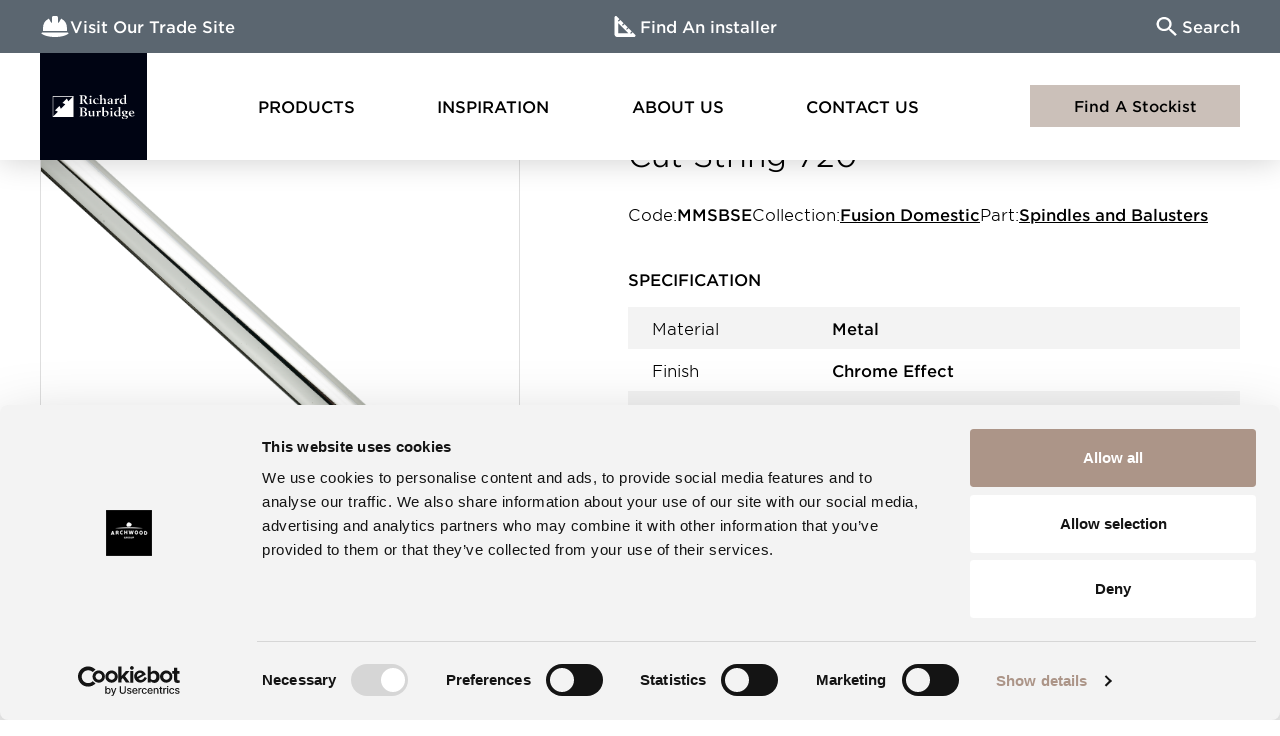

--- FILE ---
content_type: text/html; charset=UTF-8
request_url: https://richardburbidge.com/shop/product/1-fusion-rake-baluster-chrome-plated-720-mmsbse
body_size: 17263
content:
<!DOCTYPE html>
<html lang="en" class="no-js">
    <head>
        <!-- Start VWO Async SmartCode -->
    <link rel="preconnect" href="https://dev.visualwebsiteoptimizer.com" /><script type='text/javascript' id='vwoCode'>window._vwo_code || (function() {var account_id=770953,version=2.0,settings_tolerance=2000,hide_element='body',hide_element_style = 'opacity:0 !important;filter:alpha(opacity=0) !important;background:none !important',/* DO NOT EDIT BELOW THIS LINE */f=false,w=window,d=document,v=d.querySelector('#vwoCode'),cK='_vwo_'+account_id+'_settings',cc={};try{var c=JSON.parse(localStorage.getItem('_vwo_'+account_id+'_config'));cc=c&&typeof c==='object'?c:{}}catch(e){}var stT=cc.stT==='session'?w.sessionStorage:w.localStorage;code={use_existing_jquery:function(){return typeof use_existing_jquery!=='undefined'?use_existing_jquery:undefined},library_tolerance:function(){return typeof library_tolerance!=='undefined'?library_tolerance:undefined},settings_tolerance:function(){return cc.sT||settings_tolerance},hide_element_style:function(){return'{'+(cc.hES||hide_element_style)+'}'},hide_element:function(){return typeof cc.hE==='string'?cc.hE:hide_element},getVersion:function(){return version},finish:function(){if(!f){f=true;var e=d.getElementById('_vis_opt_path_hides');if(e)e.parentNode.removeChild(e)}},finished:function(){return f},load:function(e){var t=this.getSettings(),n=d.createElement('script'),i=this;if(t){n.textContent=t;d.getElementsByTagName('head')[0].appendChild(n);if(!w.VWO||VWO.caE){stT.removeItem(cK);i.load(e)}}else{n.fetchPriority='high';n.src=e;n.type='text/javascript';n.onerror=function(){_vwo_code.finish()};d.getElementsByTagName('head')[0].appendChild(n)}},getSettings:function(){try{var e=stT.getItem(cK);if(!e){return}e=JSON.parse(e);if(Date.now()>e.e){stT.removeItem(cK);return}return e.s}catch(e){return}},init:function(){if(d.URL.indexOf('__vwo_disable__')>-1)return;var e=this.settings_tolerance();w._vwo_settings_timer=setTimeout(function(){_vwo_code.finish();stT.removeItem(cK)},e);var t=d.currentScript,n=d.createElement('style'),i=this.hide_element(),r=t&&!t.async&&i?i+this.hide_element_style():'',c=d.getElementsByTagName('head')[0];n.setAttribute('id','_vis_opt_path_hides');v&&n.setAttribute('nonce',v.nonce);n.setAttribute('type','text/css');if(n.styleSheet)n.styleSheet.cssText=r;else n.appendChild(d.createTextNode(r));c.appendChild(n);this.load('https://dev.visualwebsiteoptimizer.com/j.php?a='+account_id+'&u='+encodeURIComponent(d.URL)+'&vn='+version)}};w._vwo_code=code;code.init();})();</script>
    <!-- End VWO Async SmartCode -->
    <!-- anti-flicker snippet (recommended)  -->
    <style>.async-hide { opacity: 0 !important} </style>
    <script>
        (function(a,s,y,n,c,h,i,d,e){
            s.className+=' '+y;h.start=1*new Date;
            h.end=i=function(){s.className=s.className.replace(RegExp(' ?'+y),'')};
            (a[n]=a[n]||[]).hide=h;setTimeout(function(){i();h.end=null},c);h.timeout=c;
        })(window,document.documentElement,'async-hide','dataLayer',4000, {'GTM-WKM3XKG':true});
    </script>
    <!-- Google Tag Manager -->
    <script>
window.dataLayer = window.dataLayer || [];
</script>
<script>(function(w,d,s,l,i){w[l]=w[l]||[];w[l].push({'gtm.start':
new Date().getTime(),event:'gtm.js'});var f=d.getElementsByTagName(s)[0],
j=d.createElement(s),dl=l!='dataLayer'?'&l='+l:'';j.async=true;j.src=
'https://www.googletagmanager.com/gtm.js?id='+i+dl;f.parentNode.insertBefore(j,f);
})(window,document,'script','dataLayer','GTM-WKM3XKG');</script>
                <!-- End Google Tag Manager -->
    <!-- Fathom - beautiful, simple website analytics -->
    <script src="https://cdn.usefathom.com/script.js" data-site="IZSIZKEE" defer></script>
        <!-- / Fathom -->
    <meta property="og:image" content="https://richardburbidge.com/storage/1918/conversions/MMSBSE-og_image.jpg" />
<meta charset="utf-8" />
<meta name="viewport" content="width=device-width, initial-scale=1">
<meta name="csrf-token" content="cQKnl5XKdoSnzWPjdyg6mGY23KHbQdibKjL6dmG1" />
<title>Fusion Rake Baluster Chrome Effect Cut String 720 | Richard Burbidge</title>
<meta name="description" content=""/>
<link rel="canonical" href="https://richardburbidge.com/shop/product/1-fusion-rake-baluster-chrome-plated-720-mmsbse" />
<link href="/img/favicon.ico" rel="icon" type="image/png">
<style >[wire\:loading], [wire\:loading\.delay], [wire\:loading\.inline-block], [wire\:loading\.inline], [wire\:loading\.block], [wire\:loading\.flex], [wire\:loading\.table], [wire\:loading\.grid], [wire\:loading\.inline-flex] {display: none;}[wire\:loading\.delay\.shortest], [wire\:loading\.delay\.shorter], [wire\:loading\.delay\.short], [wire\:loading\.delay\.long], [wire\:loading\.delay\.longer], [wire\:loading\.delay\.longest] {display:none;}[wire\:offline] {display: none;}[wire\:dirty]:not(textarea):not(input):not(select) {display: none;}input:-webkit-autofill, select:-webkit-autofill, textarea:-webkit-autofill {animation-duration: 50000s;animation-name: livewireautofill;}@keyframes livewireautofill { from {} }</style>
<link href="https://richardburbidge.com/css/consumer.min.css?ver=1.0.25" rel="stylesheet" />
<link rel="preload" href="/fonts/woff2/GothamSSm-Light_Web.woff2" as="font" type="font/woff2" crossorigin>
<link rel="preload" href="/fonts/woff2/GothamSSm-Bold_Web.woff2" as="font" type="font/woff2" crossorigin>
<script src="https://cdnjs.cloudflare.com/ajax/libs/modernizr/2.8.3/modernizr.min.js" integrity="sha512-3n19xznO0ubPpSwYCRRBgHh63DrV+bdZfHK52b1esvId4GsfwStQNPJFjeQos2h3JwCmZl0/LgLxSKMAI55hgw==" crossorigin="anonymous"></script>
<script async defer data-pin-hover="true" data-pin-tall="true" data-pin-round="true" src="//assets.pinterest.com/js/pinit.js"></script>
<script>
	window.clicky_settings = {
		base_url: 'https://richardburbidge.com',
		maps_api_key: 'AIzaSyACp9PZzk--KbpJOavoCnhpZC4yPwETlXc',
	};
</script>
    </head>
    <body class="consumer  ">

        <!-- Google Tag Manager (noscript) -->
        <!-- Paste this code immediately after the opening <body> tag -->
        <noscript><iframe src="https://www.googletagmanager.com/ns.html?id=GTM-WKM3XKG" height="0" width="0" style="display:none;visibility:hidden"></iframe></noscript>
        <!-- End Google Tag Manager (noscript) -->

                <div class="c-consumer-header js-site-header">

	
    <div class="c-consumer-header__bar">
        <nav class="c-consumer-header__bar-grid">

            <div class="c-consumer-header__trade-link">
                <a class="c-consumer-header__bar-link js-header-bar-link" href="https://trade.richardburbidge.com">
                    <svg class="o-icon c-consumer-header__bar-icon" xmlns="http://www.w3.org/2000/svg" width="22.71" height="17.663" viewBox="0 0 22.71 17.663">
  <path data-name="safety-helmet" d="M10.093,2.25A1.26,1.26,0,0,0,8.832,3.512V7.529a.4.4,0,0,1-.745.2L6.194,4.418a8.83,8.83,0,0,0-4.932,7.925v2.523H21.448V12.249a8.832,8.832,0,0,0-4.932-7.83L14.624,7.726a.4.4,0,0,1-.745-.2V3.512A1.26,1.26,0,0,0,12.617,2.25H10.093ZM.654,16.128A.653.653,0,0,0,0,16.783a.568.568,0,0,0,.229.469c.856.627,4.179,2.661,11.126,2.661s10.271-2.034,11.126-2.661a.574.574,0,0,0,.229-.469.653.653,0,0,0-.654-.654Z" transform="translate(0 -2.25)" />
</svg>                    <span>Visit Our Trade Site</span>
                </a>
            </div>

            <div class="c-consumer-header__bar-ctas">
                <a class="c-consumer-header__bar-link js-header-bar-link" href="https://richardburbidge.com/installers/connect">
                    <svg class="o-icon c-consumer-header__bar-icon" xmlns="http://www.w3.org/2000/svg" width="20" height="20" viewBox="0 0 20 20">
  <path d="M122.586-780.7a2.5,2.5,0,0,1-1.836-.749,2.5,2.5,0,0,1-.749-1.836v-16.1a1.2,1.2,0,0,1,.793-1.19,1.158,1.158,0,0,1,1.381.25l2.644,2.644-1.587,1.587.823.823,1.587-1.587L128.7-793.8l-1.587,1.587.823.823,1.587-1.587,3.056,3.056-1.587,1.587.823.823L133.4-789.1l3.056,3.056-1.587,1.587.823.823,1.587-1.587,2.351,2.351a1.158,1.158,0,0,1,.25,1.381,1.2,1.2,0,0,1-1.19.793Zm.94-3.526h9.755l-9.755-9.755Z" transform="translate(-120 800.698)" />
</svg>
                    <span>Find An installer</span>
                </a>
            </div>

            <div class="c-consumer-header__search">
                <button class="c-consumer-header__bar-link  js-header-bar-link js-overlay-toggle" data-overlay=".js-search-overlay">
                    <svg xmlns="http://www.w3.org/2000/svg" width="19" height="19" viewBox="0 0 19 19" class="o-icon c-consumer-header__bar-icon">
    <path d="M13.194 11.692l5.268 4.912-1.573 1.464-5.278-4.902v-.777l-.285-.275c-1.203.963-2.765 1.543-4.465 1.543C3.071 13.657 0 10.797 0 7.27 0 3.743 3.072.884 6.861.884c3.79 0 6.861 2.859 6.861 6.386 0 1.582-.623 3.036-1.657 4.156l.296.266h.833zM2.111 7.27c0 2.447 2.122 4.422 4.75 4.422s4.75-1.975 4.75-4.422c0-2.446-2.122-4.421-4.75-4.421s-4.75 1.975-4.75 4.421z"/>
</svg>                    <span>Search</span>
                </button>
            </div>

        </nav>

    </div>

    <div class="c-consumer-header__main">

        <div class="c-consumer-header__logo-container">
            <a class="c-consumer-header__logo" href="https://richardburbidge.com">
                <img class="c-consumer-header__logo-image" data-pin-nopin="true" src="https://richardburbidge.com/img/richard-burbidge-logo.svg" alt="Richard Burbidge logo">
            </a>
        </div>

        <div class="c-consumer-header__primary-nav js-consumer-mobile-nav">
            <nav class="c-consumer-primary-nav js-primary-nav">

    <div class="c-consumer-primary-nav__link c-consumer-primary-nav__link--with-mega js-primary-nav-link">
        <a href="https://richardburbidge.com/shop" class="c-consumer-primary-nav__link-inner">
            Products
        </a>
        <button class="c-consumer-primary-nav__mega-menu-toggle js-mega-menu-toggle"></button>
        <div class="c-consumer-mega-menu c-consumer-mega-menu--products js-consumer-mega-menu">

    <div class="c-consumer-mega-menu__container">

        <div class="c-consumer-mega-menu__grid">

            <a class="c-consumer-mega-menu__item c-consumer-mega-menu__item--stairparts" href="https://richardburbidge.com/shop/stairparts">
                <div class="c-consumer-mega-menu__item-image">
                    <img
		data-src="/img/consumer-navigation/stockists.jpg"
		alt="A staircase styled with wood and glass in a hallway painted dark green."
		src="[data-uri]"
		class="u-cover  lozad" data-pin-nopin="true"
		
	>
	<noscript>
		<img
			src="/img/consumer-navigation/stockists.jpg"
			alt="A staircase styled with wood and glass in a hallway painted dark green."
			class="u-cover" data-pin-nopin="true"
			
		>
	</noscript>
                </div>
                <div class="c-consumer-mega-menu__item-content">
                    <div class="c-consumer-mega-menu__item-title">
                        <span>Stairparts</span><svg width="24" height="7" viewBox="0 0 24 7" class="o-icon c-consumer-mega-menu__item-arrow" fill="none" xmlns="http://www.w3.org/2000/svg">
  <path d="M19.6199 2.77002L0.379883 2.77002L0.379883 4.77002L19.6199 4.77002L19.6199 2.77002Z"/>
  <path d="M18.6201 0.540039L24.0001 3.77002L18.6201 7.00003L18.6201 0.540039Z"/>
</svg>                    </div>
                </div>
            </a>

            <a class="c-consumer-mega-menu__item c-consumer-mega-menu__item--wall-panelling" href="https://richardburbidge.com/shop/wall-panelling">
                <div class="c-consumer-mega-menu__item-image">
                    <img
		data-src="/img/consumer-navigation/wall-panelling.jpg"
		alt="Wall panelling painted dark red with brightly coloured furniture in front."
		src="[data-uri]"
		class="u-cover  lozad" data-pin-nopin="true"
		
	>
	<noscript>
		<img
			src="/img/consumer-navigation/wall-panelling.jpg"
			alt="Wall panelling painted dark red with brightly coloured furniture in front."
			class="u-cover" data-pin-nopin="true"
			
		>
	</noscript>
                </div>
                <div class="c-consumer-mega-menu__item-content">
                    <div class="c-consumer-mega-menu__item-title">
                        <span>Wall Panelling</span><svg width="24" height="7" viewBox="0 0 24 7" class="o-icon c-consumer-mega-menu__item-arrow" fill="none" xmlns="http://www.w3.org/2000/svg">
  <path d="M19.6199 2.77002L0.379883 2.77002L0.379883 4.77002L19.6199 4.77002L19.6199 2.77002Z"/>
  <path d="M18.6201 0.540039L24.0001 3.77002L18.6201 7.00003L18.6201 0.540039Z"/>
</svg>                    </div>
                </div>
            </a>

            <a class="c-consumer-mega-menu__item c-consumer-mega-menu__item--mouldings" href="https://richardburbidge.com/shop/mouldings">
                <div class="c-consumer-mega-menu__item-image">
                    <img
		data-src="/img/consumer-navigation/mouldings.jpg"
		alt="A moulded fireplace with wooden logs."
		src="[data-uri]"
		class="u-cover  lozad" data-pin-nopin="true"
		
	>
	<noscript>
		<img
			src="/img/consumer-navigation/mouldings.jpg"
			alt="A moulded fireplace with wooden logs."
			class="u-cover" data-pin-nopin="true"
			
		>
	</noscript>
                </div>
                <div class="c-consumer-mega-menu__item-content">
                    <div class="c-consumer-mega-menu__item-title">
                        <span>Mouldings</span><svg width="24" height="7" viewBox="0 0 24 7" class="o-icon c-consumer-mega-menu__item-arrow" fill="none" xmlns="http://www.w3.org/2000/svg">
  <path d="M19.6199 2.77002L0.379883 2.77002L0.379883 4.77002L19.6199 4.77002L19.6199 2.77002Z"/>
  <path d="M18.6201 0.540039L24.0001 3.77002L18.6201 7.00003L18.6201 0.540039Z"/>
</svg>                    </div>
                </div>
            </a>

            <a class="c-consumer-mega-menu__item c-consumer-mega-menu__item--outdoor" href="https://richardburbidge.com/shop/outdoor">
                <div class="c-consumer-mega-menu__item-image">
                    <img
		data-src="/img/consumer-navigation/outdoor.jpg"
		alt="Garden decking lined with a low wooden fence."
		src="[data-uri]"
		class="u-cover  lozad" data-pin-nopin="true"
		
	>
	<noscript>
		<img
			src="/img/consumer-navigation/outdoor.jpg"
			alt="Garden decking lined with a low wooden fence."
			class="u-cover" data-pin-nopin="true"
			
		>
	</noscript>
                </div>
                <div class="c-consumer-mega-menu__item-content">
                    <div class="c-consumer-mega-menu__item-title">
                        <span>Outdoor</span><svg width="24" height="7" viewBox="0 0 24 7" class="o-icon c-consumer-mega-menu__item-arrow" fill="none" xmlns="http://www.w3.org/2000/svg">
  <path d="M19.6199 2.77002L0.379883 2.77002L0.379883 4.77002L19.6199 4.77002L19.6199 2.77002Z"/>
  <path d="M18.6201 0.540039L24.0001 3.77002L18.6201 7.00003L18.6201 0.540039Z"/>
</svg>                    </div>
                </div>
            </a>

            <a class="c-consumer-mega-menu__item c-consumer-mega-menu__item--diy-timber" href="https://richardburbidge.com/shop/diy-timber">
                <div class="c-consumer-mega-menu__item-image">
                    <img
		data-src="/img/consumer-navigation/diy-timber.jpg"
		alt="Wooden planks forming a planter with flowers and greenery."
		src="[data-uri]"
		class="u-cover  lozad" data-pin-nopin="true"
		
	>
	<noscript>
		<img
			src="/img/consumer-navigation/diy-timber.jpg"
			alt="Wooden planks forming a planter with flowers and greenery."
			class="u-cover" data-pin-nopin="true"
			
		>
	</noscript>
                </div>
                <div class="c-consumer-mega-menu__item-content">
                    <div class="c-consumer-mega-menu__item-title">
                        <span>DIY Timber</span><svg width="24" height="7" viewBox="0 0 24 7" class="o-icon c-consumer-mega-menu__item-arrow" fill="none" xmlns="http://www.w3.org/2000/svg">
  <path d="M19.6199 2.77002L0.379883 2.77002L0.379883 4.77002L19.6199 4.77002L19.6199 2.77002Z"/>
  <path d="M18.6201 0.540039L24.0001 3.77002L18.6201 7.00003L18.6201 0.540039Z"/>
</svg>                    </div>
                </div>
            </a>

        </div>

    </div>

</div>    </div>

    <div class="c-consumer-primary-nav__link c-consumer-primary-nav__link--with-mega js-primary-nav-link">
        <a href="https://richardburbidge.com/inspiration" class="c-consumer-primary-nav__link-inner">
            Inspiration
        </a>
        <button class="c-consumer-primary-nav__mega-menu-toggle js-mega-menu-toggle"></button>
        <div class="c-consumer-mega-menu c-consumer-mega-menu--inspiration js-consumer-mega-menu">

    <div class="c-consumer-mega-menu__container">

        <div class="c-consumer-mega-menu__grid">

            <a class="c-consumer-mega-menu__item c-consumer-mega-menu__item--design-service" href="https://richardburbidge.com/design-service">
                <div class="c-consumer-mega-menu__item-image">
                    <img
		data-src="/img/consumer-navigation/design-service.jpg"
		alt="A smiling woman pictured in front of plans and notes pinned to a wall."
		src="[data-uri]"
		class="u-cover  lozad" data-pin-nopin="true"
		
	>
	<noscript>
		<img
			src="/img/consumer-navigation/design-service.jpg"
			alt="A smiling woman pictured in front of plans and notes pinned to a wall."
			class="u-cover" data-pin-nopin="true"
			
		>
	</noscript>
                </div>
                <div class="c-consumer-mega-menu__item-content">
                    <div class="c-consumer-mega-menu__item-title">
                        <span>Free Design Support</span><svg width="24" height="7" viewBox="0 0 24 7" class="o-icon c-consumer-mega-menu__item-arrow" fill="none" xmlns="http://www.w3.org/2000/svg">
  <path d="M19.6199 2.77002L0.379883 2.77002L0.379883 4.77002L19.6199 4.77002L19.6199 2.77002Z"/>
  <path d="M18.6201 0.540039L24.0001 3.77002L18.6201 7.00003L18.6201 0.540039Z"/>
</svg>                    </div>
                    <div class="c-consumer-mega-menu__item-description">
                        Our team of helpful experts are here to assist you with your next project.
                    </div>
                </div>
            </a>

            <a class="c-consumer-mega-menu__item c-consumer-mega-menu__item--wall-panelling" href="https://richardburbidge.com/resources">
                <div class="c-consumer-mega-menu__item-image">
                    <img
		data-src="/img/consumer-navigation/resources.jpg"
		alt="A happy woman taking notes from a laptop computer."
		src="[data-uri]"
		class="u-cover  lozad" data-pin-nopin="true"
		
	>
	<noscript>
		<img
			src="/img/consumer-navigation/resources.jpg"
			alt="A happy woman taking notes from a laptop computer."
			class="u-cover" data-pin-nopin="true"
			
		>
	</noscript>
                </div>
                <div class="c-consumer-mega-menu__item-content">
                    <div class="c-consumer-mega-menu__item-title">
                        <span>Resources</span><svg width="24" height="7" viewBox="0 0 24 7" class="o-icon c-consumer-mega-menu__item-arrow" fill="none" xmlns="http://www.w3.org/2000/svg">
  <path d="M19.6199 2.77002L0.379883 2.77002L0.379883 4.77002L19.6199 4.77002L19.6199 2.77002Z"/>
  <path d="M18.6201 0.540039L24.0001 3.77002L18.6201 7.00003L18.6201 0.540039Z"/>
</svg>                    </div>
                    <div class="c-consumer-mega-menu__item-description">
                        Explore our range of helpful guides and instructions.
                    </div>
                </div>
            </a>

            <a class="c-consumer-mega-menu__item c-consumer-mega-menu__item--mouldings" href="https://richardburbidge.com/brochures">
                <div class="c-consumer-mega-menu__item-image">
                    <img
		data-src="/img/consumer-navigation/brochures.jpg"
		alt="A smiling man reading a technical manual."
		src="[data-uri]"
		class="u-cover  lozad" data-pin-nopin="true"
		
	>
	<noscript>
		<img
			src="/img/consumer-navigation/brochures.jpg"
			alt="A smiling man reading a technical manual."
			class="u-cover" data-pin-nopin="true"
			
		>
	</noscript>
                </div>
                <div class="c-consumer-mega-menu__item-content">
                    <div class="c-consumer-mega-menu__item-title">
                        <span>Brochure Library</span><svg width="24" height="7" viewBox="0 0 24 7" class="o-icon c-consumer-mega-menu__item-arrow" fill="none" xmlns="http://www.w3.org/2000/svg">
  <path d="M19.6199 2.77002L0.379883 2.77002L0.379883 4.77002L19.6199 4.77002L19.6199 2.77002Z"/>
  <path d="M18.6201 0.540039L24.0001 3.77002L18.6201 7.00003L18.6201 0.540039Z"/>
</svg>                    </div>
                    <div class="c-consumer-mega-menu__item-description">
                        Identify all the parts you need for your project.
                    </div>
                </div>
            </a>

        </div>

    </div>

</div>    </div>

    <div class="c-consumer-primary-nav__link c-consumer-primary-nav__link--with-mega js-primary-nav-link">
        <a href="https://richardburbidge.com/about-us" class="c-consumer-primary-nav__link-inner">
            About Us
        </a>
        <button class="c-consumer-primary-nav__mega-menu-toggle js-mega-menu-toggle"></button>
        <div class="c-consumer-mega-menu c-consumer-mega-menu--about js-consumer-mega-menu">

    <div class="c-consumer-mega-menu__container">

        <div class="c-consumer-mega-menu__grid">

            <a class="c-consumer-mega-menu__item c-consumer-mega-menu__item--sustainability" href="https://richardburbidge.com/about-us/sustainability">
                <div class="c-consumer-mega-menu__item-image">
                    <img
		data-src="/img/consumer-navigation/sustainability.jpg"
		alt="Trees in a forest with the sun beaming through."
		src="[data-uri]"
		class="u-cover  lozad" data-pin-nopin="true"
		
	>
	<noscript>
		<img
			src="/img/consumer-navigation/sustainability.jpg"
			alt="Trees in a forest with the sun beaming through."
			class="u-cover" data-pin-nopin="true"
			
		>
	</noscript>
                </div>
                <div class="c-consumer-mega-menu__item-content">
                    <div class="c-consumer-mega-menu__item-title">
                        <span>Sustainability</span><svg width="24" height="7" viewBox="0 0 24 7" class="o-icon c-consumer-mega-menu__item-arrow" fill="none" xmlns="http://www.w3.org/2000/svg">
  <path d="M19.6199 2.77002L0.379883 2.77002L0.379883 4.77002L19.6199 4.77002L19.6199 2.77002Z"/>
  <path d="M18.6201 0.540039L24.0001 3.77002L18.6201 7.00003L18.6201 0.540039Z"/>
</svg>                    </div>
                </div>
            </a>

            <a class="c-consumer-mega-menu__item c-consumer-mega-menu__item--heritage" href="https://richardburbidge.com/about-us/history">
                <div class="c-consumer-mega-menu__item-image">
                    <img
		data-src="/img/consumer-navigation/heritage.jpg"
		alt="A vintage photograph of two people working with wood in a factory."
		src="[data-uri]"
		class="u-cover  lozad" data-pin-nopin="true"
		
	>
	<noscript>
		<img
			src="/img/consumer-navigation/heritage.jpg"
			alt="A vintage photograph of two people working with wood in a factory."
			class="u-cover" data-pin-nopin="true"
			
		>
	</noscript>
                </div>
                <div class="c-consumer-mega-menu__item-content">
                    <div class="c-consumer-mega-menu__item-title">
                        <span>Heritage</span><svg width="24" height="7" viewBox="0 0 24 7" class="o-icon c-consumer-mega-menu__item-arrow" fill="none" xmlns="http://www.w3.org/2000/svg">
  <path d="M19.6199 2.77002L0.379883 2.77002L0.379883 4.77002L19.6199 4.77002L19.6199 2.77002Z"/>
  <path d="M18.6201 0.540039L24.0001 3.77002L18.6201 7.00003L18.6201 0.540039Z"/>
</svg>                    </div>
                </div>
            </a>

            <a class="c-consumer-mega-menu__item c-consumer-mega-menu__item--manufacturing" href="https://richardburbidge.com/about-us/manufacturing">
                <div class="c-consumer-mega-menu__item-image">
                    <img
		data-src="/img/consumer-navigation/manufacturing.jpg"
		alt="Prepared wood stacked in a warehouse."
		src="[data-uri]"
		class="u-cover  lozad" data-pin-nopin="true"
		
	>
	<noscript>
		<img
			src="/img/consumer-navigation/manufacturing.jpg"
			alt="Prepared wood stacked in a warehouse."
			class="u-cover" data-pin-nopin="true"
			
		>
	</noscript>
                </div>
                <div class="c-consumer-mega-menu__item-content">
                    <div class="c-consumer-mega-menu__item-title">
                        <span>Manufacturing</span><svg width="24" height="7" viewBox="0 0 24 7" class="o-icon c-consumer-mega-menu__item-arrow" fill="none" xmlns="http://www.w3.org/2000/svg">
  <path d="M19.6199 2.77002L0.379883 2.77002L0.379883 4.77002L19.6199 4.77002L19.6199 2.77002Z"/>
  <path d="M18.6201 0.540039L24.0001 3.77002L18.6201 7.00003L18.6201 0.540039Z"/>
</svg>                    </div>
                </div>
            </a>

            <a class="c-consumer-mega-menu__item c-consumer-mega-menu__item--quality" href="https://richardburbidge.com/about-us/quality">
                <div class="c-consumer-mega-menu__item-image">
                    <img
		data-src="/img/consumer-navigation/quality.jpg"
		alt="A man in a hi-vis jacket picking a wooden spindle from a shelf in a warehouse."
		src="[data-uri]"
		class="u-cover  lozad" data-pin-nopin="true"
		
	>
	<noscript>
		<img
			src="/img/consumer-navigation/quality.jpg"
			alt="A man in a hi-vis jacket picking a wooden spindle from a shelf in a warehouse."
			class="u-cover" data-pin-nopin="true"
			
		>
	</noscript>
                </div>
                <div class="c-consumer-mega-menu__item-content">
                    <div class="c-consumer-mega-menu__item-title">
                        <span>Quality</span><svg width="24" height="7" viewBox="0 0 24 7" class="o-icon c-consumer-mega-menu__item-arrow" fill="none" xmlns="http://www.w3.org/2000/svg">
  <path d="M19.6199 2.77002L0.379883 2.77002L0.379883 4.77002L19.6199 4.77002L19.6199 2.77002Z"/>
  <path d="M18.6201 0.540039L24.0001 3.77002L18.6201 7.00003L18.6201 0.540039Z"/>
</svg>                    </div>
                </div>
            </a>

            <a class="c-consumer-mega-menu__item c-consumer-mega-menu__item--news" href="https://richardburbidge.com/news">
                <div class="c-consumer-mega-menu__item-image">
                    <img
		data-src="/img/consumer-navigation/news.jpg"
		alt="Colourful furniture in front of a wood panel wall."
		src="[data-uri]"
		class="u-cover  lozad" data-pin-nopin="true"
		
	>
	<noscript>
		<img
			src="/img/consumer-navigation/news.jpg"
			alt="Colourful furniture in front of a wood panel wall."
			class="u-cover" data-pin-nopin="true"
			
		>
	</noscript>
                </div>
                <div class="c-consumer-mega-menu__item-content">
                    <div class="c-consumer-mega-menu__item-title">
                        <span>News</span><svg width="24" height="7" viewBox="0 0 24 7" class="o-icon c-consumer-mega-menu__item-arrow" fill="none" xmlns="http://www.w3.org/2000/svg">
  <path d="M19.6199 2.77002L0.379883 2.77002L0.379883 4.77002L19.6199 4.77002L19.6199 2.77002Z"/>
  <path d="M18.6201 0.540039L24.0001 3.77002L18.6201 7.00003L18.6201 0.540039Z"/>
</svg>                    </div>
                </div>
            </a>

            <a class="c-consumer-mega-menu__item c-consumer-mega-menu__item--team" href="https://richardburbidge.com/about-us/meet-the-team">
                <div class="c-consumer-mega-menu__item-image">
                    <img
		data-src="/img/consumer-navigation/team.jpg"
		alt="A large crowd of workers standing outside a factory."
		src="[data-uri]"
		class="u-cover  lozad" data-pin-nopin="true"
		
	>
	<noscript>
		<img
			src="/img/consumer-navigation/team.jpg"
			alt="A large crowd of workers standing outside a factory."
			class="u-cover" data-pin-nopin="true"
			
		>
	</noscript>
                </div>
                <div class="c-consumer-mega-menu__item-content">
                    <div class="c-consumer-mega-menu__item-title">
                        <span>Our Team</span><svg width="24" height="7" viewBox="0 0 24 7" class="o-icon c-consumer-mega-menu__item-arrow" fill="none" xmlns="http://www.w3.org/2000/svg">
  <path d="M19.6199 2.77002L0.379883 2.77002L0.379883 4.77002L19.6199 4.77002L19.6199 2.77002Z"/>
  <path d="M18.6201 0.540039L24.0001 3.77002L18.6201 7.00003L18.6201 0.540039Z"/>
</svg>                    </div>
                </div>
            </a>

        </div>
    
    </div>

</div>    </div>

    <div class="c-consumer-primary-nav__link">
        <a href="https://richardburbidge.com/contact-us" class="c-consumer-primary-nav__link-inner">
            Contact Us
        </a>
    </div>

</nav>            <div class="c-consumer-header__mobile-header-bar js-mobile-header-bar"></div>
        </div>

        <div class="c-consumer-header__main-ctas">
            <a href="https://richardburbidge.com/stockist-finder" class="c-button c-button--cta c-consumer-header__cta js-header-cta">
                Find A Stockist
            </a>
        </div>

        <div class="c-consumer-header__mobile-nav-toggle">
            <button class="c-burger js-consumer-mobile-nav-toggle">
                <span class="c-burger__line c-burger__line--1"></span>
                <span class="c-burger__line c-burger__line--2"></span>
                <span class="c-burger__line c-burger__line--3"></span>
            </button>
        </div>

    </div>

</div>


        <div class="c-page-content ">
                        
        
        
<article class="c-product">

    <section class="o-section c-breadcrumbs o-section--small o-section--only-top">
	<div class="o-wrapper">
		<a href="https://richardburbidge.com">Homepage</a>
            <span>/</span>
            <a href="https://richardburbidge.com/shop">Products</a>
            <span>/</span>
                            <a href="https://richardburbidge.com/shop/stairparts">Stairparts</a>
                <span>/</span>
                                        <a href="https://richardburbidge.com/shop/stairparts/spindles-and-balusters">Spindles and Balusters</a>
                <span>/</span>
                        <strong>Fusion Rake Baluster Chrome Effect Cut String 720</strong>
	</div><!-- /.o-wrapper -->
</section><!-- /.o-section c-breadcrumbs -->
    <div class="o-wrapper">
        <div class="c-product__hero">

            <div class="c-product__hero-content-top">

                <h1 class="c-product__hero-title">Fusion Rake Baluster Chrome Effect Cut String 720</h1>

                <div class="c-product__hero-meta">
                    <div class="c-hero-meta-item">
                        <div class="c-hero-meta-item__label">
                            Code:
                        </div>
                        <div class="c-hero-meta-item__value">
                            MMSBSE
                        </div>
                    </div>
                                            <div class="c-hero-meta-item">
                            <div class="c-hero-meta-item__label">
                                Collection:
                            </div>
                            <div class="c-hero-meta-item__value">
                                <a href="https://richardburbidge.com/shop/stairparts/fusion-domestic">Fusion Domestic</a>
                            </div>
                        </div>
                                                                <div class="c-hero-meta-item">
                            <div class="c-hero-meta-item__label">
                                Part:
                            </div>
                            <div class="c-hero-meta-item__value">
                                <a href="https://richardburbidge.com/shop/stairparts/spindles-and-balusters">Spindles and Balusters</a>
                            </div>
                        </div>
                                    </div>
            
            </div>
            
            <div class="c-product__hero-gallery">
                <div class="c-product-single-slider cls-min-height">
    
    <div class="c-product-single-slider__top js-slider js-product-single-slider__top">
        <div class="c-product-single-slider__slide js-slide">
            <div class="o-media u-h-full">
                <img
		data-src="https://richardburbidge.com/storage/1918/MMSBSE.jpg"
		alt=""
		src="[data-uri]"
		class="u-contain  lozad"
		
	>
	<noscript>
		<img
			src="https://richardburbidge.com/storage/1918/MMSBSE.jpg"
			alt=""
			class="u-contain"
			
		>
	</noscript>
            </div><!-- o-media u-h-full -->
        </div><!-- c-product-single-slider__slide -->
                                    <div class="c-product-single-slider__slide js-slide">
                    <div class="o-media u-h-full">
                        <img
		data-src="https://richardburbidge.com/storage/2572/MMSBSE_line.jpg"
		alt=""
		src="[data-uri]"
		class="u-contain  lozad"
		
	>
	<noscript>
		<img
			src="https://richardburbidge.com/storage/2572/MMSBSE_line.jpg"
			alt=""
			class="u-contain"
			
		>
	</noscript>
                    </div><!-- o-media u-h-full -->
                </div><!-- c-product-single-slider__slide -->
                        </div><!-- c-product-single-slider__top -->

    <div class="c-product-single-slider__bottom js-slider js-product-single-slider__bottom">
        <div class="c-product-single-slider__slide js-slide">
            <div class="o-media u-h-full">
                <img
		data-src="https://richardburbidge.com/storage/1918/MMSBSE.jpg"
		alt=""
		src="[data-uri]"
		class="u-contain  lozad"
		data-pin-nopin=&quot;true&quot;
	>
	<noscript>
		<img
			src="https://richardburbidge.com/storage/1918/MMSBSE.jpg"
			alt=""
			class="u-contain"
			data-pin-nopin=&quot;true&quot;
		>
	</noscript>
            </div><!-- o-media u-h-full -->
        </div><!-- c-product-single-slider__slide -->
                                    <div class="c-product-single-slider__slide js-slide">
                    <div class="o-media u-h-full">
                        <img
		data-src="https://richardburbidge.com/storage/2572/MMSBSE_line.jpg"
		alt=""
		src="[data-uri]"
		class="u-contain  lozad"
		data-pin-nopin=&quot;true&quot;
	>
	<noscript>
		<img
			src="https://richardburbidge.com/storage/2572/MMSBSE_line.jpg"
			alt=""
			class="u-contain"
			data-pin-nopin=&quot;true&quot;
		>
	</noscript>
                    </div><!-- o-media u-h-full -->
                </div><!-- c-product-single-slider__slide -->
                            <div class="c-product-single-slider__arrows">
            <button class="c-slider-arrow js-prev-slide-arrow c-product-single-slider__arrow">
    <div class="u-hide">Previous Slide</div><!-- /.u-hide -->
            <svg version="1.1" xmlns="http://www.w3.org/2000/svg" xmlns:xlink="http://www.w3.org/1999/xlink" x="0px" y="0px"
	 viewBox="0 0 12 21" style="enable-background:new 0 0 12 21;" xml:space="preserve" class="o-icon c-slider-arrow__icon">
<g>
	<path d="M11.1,20.6c-0.1,0-0.2,0-0.3-0.1L0.5,10.9c-0.1-0.1-0.2-0.2-0.2-0.4s0.1-0.3,0.2-0.4l10.3-9.6c0.2-0.2,0.5-0.2,0.7,0
		c0.2,0.2,0.2,0.5,0,0.7l-9.9,9.3l9.9,9.3c0.2,0.2,0.2,0.5,0,0.7C11.4,20.6,11.3,20.6,11.1,20.6z"/>
</g>
</svg>
    </button>            <button class="c-slider-arrow js-next-slide-arrow c-product-single-slider__arrow c-product-single-slider__arrow--right">
    <div class="u-hide">Next Slide</div><!-- /.u-hide -->
            <svg version="1.1" xmlns="http://www.w3.org/2000/svg" xmlns:xlink="http://www.w3.org/1999/xlink" x="0px" y="0px"
	 viewBox="0 0 12 21" style="enable-background:new 0 0 12 21;" xml:space="preserve" class="o-icon c-slider-arrow__icon">
<g>
	<path d="M0.9,20.6c-0.1,0-0.3-0.1-0.4-0.2c-0.2-0.2-0.2-0.5,0-0.7l9.9-9.3L0.5,1.2c-0.2-0.2-0.2-0.5,0-0.7c0.2-0.2,0.5-0.2,0.7,0
		l10.3,9.6c0.1,0.1,0.2,0.2,0.2,0.4s-0.1,0.3-0.2,0.4L1.2,20.5C1.1,20.6,1,20.6,0.9,20.6z"/>
</g>
</svg>
    </button>            
        </div><!-- c-product-single-slider__arrows -->
    </div><!-- c-product-single-slider__bottom -->

</div><!-- c-product-single-slider -->            </div>

            <div class="c-product__hero-content-bottom">

                <div class="c-product__hero-specification">
                    <h2 class="o-callout-text u-mb-4">Specification</h2>
                    <table class="o-table c-product__hero-specification-table js-specification-table">
    <tbody>
                     
                             
                             
                                        <tr class="o-table__row">
                <td class="o-table__data o-table__data--label">
                    Material
                </td><!-- /.o-table__data -->
                <td class="o-table__data o-table__data--value">
                    Metal
                </td><!-- /.o-table__data -->
            </tr><!-- /.o-table__row -->
                                <tr class="o-table__row">
                <td class="o-table__data o-table__data--label">
                    Finish
                </td><!-- /.o-table__data -->
                <td class="o-table__data o-table__data--value">
                    Chrome Effect
                </td><!-- /.o-table__data -->
            </tr><!-- /.o-table__row -->
                            <tr class="o-table__row">
                <td class="o-table__data o-table__data--label">
                    Height
                </td><!-- /.o-table__data -->
                <td class="o-table__data o-table__data--value">
                    50mm
                </td><!-- /.o-table__data -->
            </tr><!-- /.o-table__row -->
                            <tr class="o-table__row">
                <td class="o-table__data o-table__data--label">
                    Length
                </td><!-- /.o-table__data -->
                <td class="o-table__data o-table__data--value">
                    840mm
                </td><!-- /.o-table__data -->
            </tr><!-- /.o-table__row -->
                            <tr class="o-table__row">
                <td class="o-table__data o-table__data--label">
                    Depth
                </td><!-- /.o-table__data -->
                <td class="o-table__data o-table__data--value">
                    25mm
                </td><!-- /.o-table__data -->
            </tr><!-- /.o-table__row -->
                            <tr class="o-table__row">
                <td class="o-table__data o-table__data--label">
                    Weight
                </td><!-- /.o-table__data -->
                <td class="o-table__data o-table__data--value">
                    0.250 Kg
                </td><!-- /.o-table__data -->
            </tr><!-- /.o-table__row -->
                                        <tr class="o-table__row">
                <td class="o-table__data o-table__data--label">
                    Product Type
                </td><!-- /.o-table__data -->
                <td class="o-table__data o-table__data--value">
                    Baluster
                </td><!-- /.o-table__data -->
            </tr><!-- /.o-table__row -->
                                <tr class="o-table__row">
                <td class="o-table__data o-table__data--label">
                    Unit of Measure
                </td><!-- /.o-table__data -->
                <td class="o-table__data o-table__data--value">
                    Each
                </td><!-- /.o-table__data -->
            </tr><!-- /.o-table__row -->
                                <tr class="o-table__row">
                <td class="o-table__data o-table__data--label">
                    Pack Quantity
                </td><!-- /.o-table__data -->
                <td class="o-table__data o-table__data--value">
                    1
                </td><!-- /.o-table__data -->
            </tr><!-- /.o-table__row -->
                     
                             
                    </tbody>
</table><!-- /.o-table -->                    <button class="c-product__hero-specification-toggle js-specification-table-toggle">
                        <span>View full specification</span>
                        <svg xmlns="http://www.w3.org/2000/svg" width="16.256" height="28.452" viewBox="0 0 16.256 28.452" class="o-icon">
    <path d="M20.156,15.036a2.035,2.035,0,0,1,0,2.876L7.966,30.1A2.034,2.034,0,1,1,5.09,27.226L15.845,16.471,5.1,5.716A2.034,2.034,0,0,1,7.972,2.84l12.19,12.19Z" transform="translate(-4.495 -2.245)"/>
</svg>
                    </button>
                </div>

                                    <div class="c-product__hero-description">
                        ABS bracket flexes to connects baluster to Hand Rail and Base Rail
                    </div>
                
                <div class="c-product__hero-stockist-finder-cta">
                    <a href="https://richardburbidge.com/stockist-finder" class="c-button c-button--cta c-button--icon">
                        <svg xmlns="http://www.w3.org/2000/svg" width="27" height="24" viewBox="0 0 27 24" class="o-icon">
  <path id="Icon_material-store" data-name="Icon material-store" d="M30,6H6V9H30Zm1.5,15V18L30,10.5H6L4.5,18v3H6v9H21V21h6v9h3V21ZM18,27H9V21h9Z" transform="translate(-4.5 -6)" fill="#fff"/>
</svg>
 <span>Find A Stockist</span>
                    </a>
                </div>

                <div class="c-product__hero-design-service-promo">
                    <p><b>Not sure if this is right for your home?</b></p>
                    <p>Speak to a designer with our free design service which can help you plan your perfect layout and check compatibility.</p>
                    <a href="https://richardburbidge.com/design-service" class="c-button">
                        Free Design Service
                    </a>
                </div>

            </div>

        </div>
    </div>

    <div class="o-wrapper">
        <div class="c-product__long-description">
            <h2 class="o-callout-text u-mb-5">Product Description</h2>
            <ul><li>Pre finished for a quicker fit</li><li>Components slot together, more speedy than conventional stairparts system</li></ul>
        </div>
    </div>

    
            <div class="o-wrapper">
            <div class="c-product__related">
                <h2 class="h3 u-mb-5 c-product__related-title">
                                            People Also Viewed
                                    </h2>
                <div class="c-product__related-grid">
                                            <a href="https://richardburbidge.com/shop/product/fusion-brushed-nickel-effect-adjustable-landing-connector-mmalb" class="c-product-card o-card">
    <div class="c-product-card__inner">
                        <div class="c-product-card__image-wrap">
            <img
		data-src="https://richardburbidge.com/storage/1878/MMALB.jpg"
		alt="Fusion Adjustable Landing Connector Brushed Nickel"
		src="[data-uri]"
		class="u-contain  lozad c-product-card__img"
		
	>
	<noscript>
		<img
			src="https://richardburbidge.com/storage/1878/MMALB.jpg"
			alt="Fusion Adjustable Landing Connector Brushed Nickel"
			class="u-contain  c-product-card__img"
			
		>
	</noscript>
        </div>
        <span class="o-card__title c-product-card__title">Fusion Adjustable Landing Connector Brushed Nickel</span><!-- c-product-card__title -->
        <span class="o-card__title c-product-card__sub-title">MMALB</span><!-- c-product-card__sub-title -->
        <p class="c-product-card__description">Connects Hand Rails to a post on a longer landing</p>
                                                <button type="button" class="c-button c-product-card__cta-button">View Product</button>
                            </div><!-- c-product-card__inner -->
</a>
                                            <a href="https://richardburbidge.com/shop/product/1-fusion-chrome-adjust-landing-connector-mmals" class="c-product-card o-card">
    <div class="c-product-card__inner">
                        <div class="c-product-card__image-wrap">
            <img
		data-src="https://richardburbidge.com/storage/1879/MMALS.jpg"
		alt="Fusion Adjustable Landing Connector Chrome Finish"
		src="[data-uri]"
		class="u-contain  lozad c-product-card__img"
		
	>
	<noscript>
		<img
			src="https://richardburbidge.com/storage/1879/MMALS.jpg"
			alt="Fusion Adjustable Landing Connector Chrome Finish"
			class="u-contain  c-product-card__img"
			
		>
	</noscript>
        </div>
        <span class="o-card__title c-product-card__title">Fusion Adjustable Landing Connector Chrome Finish</span><!-- c-product-card__title -->
        <span class="o-card__title c-product-card__sub-title">MMALS</span><!-- c-product-card__sub-title -->
        <p class="c-product-card__description">Connects Hand Rails to a post on a longer landing</p>
                                                <button type="button" class="c-button c-product-card__cta-button">View Product</button>
                            </div><!-- c-product-card__inner -->
</a>
                                            <a href="https://richardburbidge.com/shop/product/fusion-brushed-nickel-effect-bottom-connector-mmbcb" class="c-product-card o-card">
    <div class="c-product-card__inner">
                        <div class="c-product-card__image-wrap">
            <img
		data-src="https://richardburbidge.com/storage/1880/MMBCB.jpg"
		alt="Fusion Bottom Connector Brushed Nickel Finish"
		src="[data-uri]"
		class="u-contain  lozad c-product-card__img"
		
	>
	<noscript>
		<img
			src="https://richardburbidge.com/storage/1880/MMBCB.jpg"
			alt="Fusion Bottom Connector Brushed Nickel Finish"
			class="u-contain  c-product-card__img"
			
		>
	</noscript>
        </div>
        <span class="o-card__title c-product-card__title">Fusion Bottom Connector Brushed Nickel Finish</span><!-- c-product-card__title -->
        <span class="o-card__title c-product-card__sub-title">MMBCB</span><!-- c-product-card__sub-title -->
        <p class="c-product-card__description">Connects the newel base to a newel post</p>
                                                <button type="button" class="c-button c-product-card__cta-button">View Product</button>
                            </div><!-- c-product-card__inner -->
</a>
                                            <a href="https://richardburbidge.com/shop/product/1-fusion-chrome-btm-connector-mmbcs" class="c-product-card o-card">
    <div class="c-product-card__inner">
                        <div class="c-product-card__image-wrap">
            <img
		data-src="https://richardburbidge.com/storage/1881/MMBCS.jpg"
		alt="Fusion Bottom Connector Chrome Finish"
		src="[data-uri]"
		class="u-contain  lozad c-product-card__img"
		
	>
	<noscript>
		<img
			src="https://richardburbidge.com/storage/1881/MMBCS.jpg"
			alt="Fusion Bottom Connector Chrome Finish"
			class="u-contain  c-product-card__img"
			
		>
	</noscript>
        </div>
        <span class="o-card__title c-product-card__title">Fusion Bottom Connector Chrome Finish</span><!-- c-product-card__title -->
        <span class="o-card__title c-product-card__sub-title">MMBCS</span><!-- c-product-card__sub-title -->
        <p class="c-product-card__description">Connects the newel base to a newel post</p>
                                                <button type="button" class="c-button c-product-card__cta-button">View Product</button>
                            </div><!-- c-product-card__inner -->
</a>
                                    </div>
            </div>
        </div>
    
    <div class="c-product__inspired">
        <div class="o-wrapper">
            <h2 class="h3 u-mb-5 c-product__inspired-title">
                Be Inspired
            </h2>
            <p class="c-product__inspired-intro">
                Our top tips, advice and testimonials to help you get the best out of Richard Burbidge products. Discover our range and find everything from inspiration and ideas to installation and maintenance advice.
            </p>
            <div class="c-product__inspired-grid">
                <a class="c-inspiration-panel" href="/case-studies">
                    <div class="c-inspiration-panel__image-wrapper">
                        <img
		data-src="/img/consumer-homepage/inspiration-case-studies.jpg"
		alt="A stylish bathroom with wooden flooring and blue walls featuring a standalone bathtub"
		src="[data-uri]"
		class="u-cover  lozad" data-pin-nopin="true"
		
	>
	<noscript>
		<img
			src="/img/consumer-homepage/inspiration-case-studies.jpg"
			alt="A stylish bathroom with wooden flooring and blue walls featuring a standalone bathtub"
			class="u-cover" data-pin-nopin="true"
			
		>
	</noscript>
                    </div>
                    <h3 class="c-inspiration-panel__title o-callout-text">Before & Afters <svg xmlns="http://www.w3.org/2000/svg" width="16.256" height="28.452" viewBox="0 0 16.256 28.452" class="o-icon c-inspiration-panel__chevron">
    <path d="M20.156,15.036a2.035,2.035,0,0,1,0,2.876L7.966,30.1A2.034,2.034,0,1,1,5.09,27.226L15.845,16.471,5.1,5.716A2.034,2.034,0,0,1,7.972,2.84l12.19,12.19Z" transform="translate(-4.495 -2.245)"/>
</svg>
</h3>
                </a>
                <a class="c-inspiration-panel" href="/gallery">
                    <div class="c-inspiration-panel__image-wrapper">
                        <img
		data-src="/img/consumer-homepage/inspiration-gallery.jpg"
		alt="Close up of full-length windows with white frames and polished wooden floor"
		src="[data-uri]"
		class="u-cover  lozad" data-pin-nopin="true"
		
	>
	<noscript>
		<img
			src="/img/consumer-homepage/inspiration-gallery.jpg"
			alt="Close up of full-length windows with white frames and polished wooden floor"
			class="u-cover" data-pin-nopin="true"
			
		>
	</noscript>
                    </div>
                    <h3 class="c-inspiration-panel__title o-callout-text">Inspiration Gallery <svg xmlns="http://www.w3.org/2000/svg" width="16.256" height="28.452" viewBox="0 0 16.256 28.452" class="o-icon c-inspiration-panel__chevron">
    <path d="M20.156,15.036a2.035,2.035,0,0,1,0,2.876L7.966,30.1A2.034,2.034,0,1,1,5.09,27.226L15.845,16.471,5.1,5.716A2.034,2.034,0,0,1,7.972,2.84l12.19,12.19Z" transform="translate(-4.495 -2.245)"/>
</svg>
</h3>
                </a>
                <a class="c-inspiration-panel" href="/how-to-guides">
                    <div class="c-inspiration-panel__image-wrapper">
                        <img
		data-src="/img/consumer-homepage/inspiration-guides.jpg"
		alt="A stylish orange sofa in front of wood-panelled walls with a small coffee table"
		src="[data-uri]"
		class="u-cover  lozad" data-pin-nopin="true"
		
	>
	<noscript>
		<img
			src="/img/consumer-homepage/inspiration-guides.jpg"
			alt="A stylish orange sofa in front of wood-panelled walls with a small coffee table"
			class="u-cover" data-pin-nopin="true"
			
		>
	</noscript>
                    </div>
                    <h3 class="c-inspiration-panel__title o-callout-text">How To Guides <svg xmlns="http://www.w3.org/2000/svg" width="16.256" height="28.452" viewBox="0 0 16.256 28.452" class="o-icon c-inspiration-panel__chevron">
    <path d="M20.156,15.036a2.035,2.035,0,0,1,0,2.876L7.966,30.1A2.034,2.034,0,1,1,5.09,27.226L15.845,16.471,5.1,5.716A2.034,2.034,0,0,1,7.972,2.84l12.19,12.19Z" transform="translate(-4.495 -2.245)"/>
</svg>
</h3>
                </a>
                <a class="c-inspiration-panel" href="/brochures">
                    <div class="c-inspiration-panel__image-wrapper c-inspiration-panel__image-wrapper--brochure">
                        <img
		data-src="/img/consumer-homepage/inspiration-brochure.jpg"
		alt="Brochure cover: Transforming your walls with PaintReady Panelling Kits"
		src="[data-uri]"
		class="u-contain  lozad" data-pin-nopin="true"
		
	>
	<noscript>
		<img
			src="/img/consumer-homepage/inspiration-brochure.jpg"
			alt="Brochure cover: Transforming your walls with PaintReady Panelling Kits"
			class="u-contain" data-pin-nopin="true"
			
		>
	</noscript>
                    </div>
                    <h3 class="c-inspiration-panel__title o-callout-text">Brochure Library <svg xmlns="http://www.w3.org/2000/svg" width="16.256" height="28.452" viewBox="0 0 16.256 28.452" class="o-icon c-inspiration-panel__chevron">
    <path d="M20.156,15.036a2.035,2.035,0,0,1,0,2.876L7.966,30.1A2.034,2.034,0,1,1,5.09,27.226L15.845,16.471,5.1,5.716A2.034,2.034,0,0,1,7.972,2.84l12.19,12.19Z" transform="translate(-4.495 -2.245)"/>
</svg>
</h3>
                </a>
            </div>
        </div>
    </div>

            <section class="o-section s-banner   s-standard-content" image="https://richardburbidge.com/storage/3826/phpCDWbSo">
    <div class="o-wrapper">
        <div class="o-grid u-justify-between c-split-section-bg ">
            <div class="o-grid__col o-grid__col-6 c-split-section-bg__img-wrap o-grid__col-12@tl o-grid__order-2">
                <div class="o-media u-h-full">
                    <img
		data-src="https://richardburbidge.com/storage/3826/phpCDWbSo"
		alt=""
		src="[data-uri]"
		class="u-cover  lozad"
		
	>
	<noscript>
		<img
			src="https://richardburbidge.com/storage/3826/phpCDWbSo"
			alt=""
			class="u-cover"
			
		>
	</noscript>
                </div><!-- /.o-media -->
            </div><!-- /.c-split-section-bg__col o-grid__col o-grid__col-6 -->
            <div class="c-split-section-bg__content o-grid__col o-grid__col-6 o-grid__col-12@tl o-grid__order-1 ">
                <h2>Fusion Domestic</h2>
            <p>The Fusion Domestic range offers a modern solution for staircase renovations, blending chrome or <a href="https://richardburbidge.com/shop/product/fusion-brushed-nickel-effect-adjustable-landing-connector-mmalb">brushed nickel connectors</a> with glass and metal infills across balusters, handrails and more.&nbsp;</p>
<p>These easy-fit connectors make any Fusion Domestic staircase design a straightforward project that can be completed quickly and easily. [read_more]&nbsp;</p>
<p>Fusion Domestic is perfect for homeowners looking to update their interior with clean lines and smart design, Fusion stair parts deliver both form and function in a simple-to-fit system.</p>
            <a class="c-button" href="https://richardburbidge.com/shop/stairparts/fusion-domestic">
	View All Products
</a><!-- /.c-product-card__button c-arrow-link -->
            </div><!-- /.c-split-section-bg__col o-grid__col o-grid__col-6 -->
        </div><!-- /.o-grid -->
    </div><!-- /.o-wrapper -->
    <div class="c-plus-background c-plus-background--hide "></div></section><!-- /.o-section -->
    
            <div class="c-product__faqs">
            <section class="o-section c-category-faqs">
        <header class="o-section__header">
	<div class="o-wrapper o-wrapper--narrow">
		<h2 class="h2 u-mb-7">Spindles and Balusters FAQs</h2>
	</div><!-- /.o-wrapper--narrow -->
</header><!-- /.o-section__header -->        <div class="o-wrapper o-wrapper--narrow">
            <div class="c-accordion js-accordion">
                                    <details class="c-accordion__item js-accordion-item">
                        <summary class="c-accordion__header js-accordion-header">
                            <h3 class="c-accordion__title">Are balusters required on stairs?</h3><!-- /.c-accordion__title -->
                            <span class="c-accordion__toggle"></span>
                        </summary><!-- /.c-accordion__header js-accordion-header -->
                        <div class="c-accordion__content js-accordion-content s-small-margins u-mb-last-remove">
                            <p><span style="font-weight: 400;">Yes, balusters are required on stairs to ensure safety. They form part of the railing system and prevent falls by providing support and stability. In most areas, building codes require balusters or spindles to be spaced no wider than 99mm apart to meet safety standards. Check local building codes to ensure compliance for your specific project.</span></p>
                        </div><!-- /.c-accordion__content js-accordion-content -->
                    </details><!-- /.c-accordion__item -->
                                    <details class="c-accordion__item js-accordion-item">
                        <summary class="c-accordion__header js-accordion-header">
                            <h3 class="c-accordion__title">How far apart should staircase spindles be?</h3><!-- /.c-accordion__title -->
                            <span class="c-accordion__toggle"></span>
                        </summary><!-- /.c-accordion__header js-accordion-header -->
                        <div class="c-accordion__content js-accordion-content s-small-margins u-mb-last-remove">
                            <p><span style="font-weight: 400;">Staircase spindles, or balusters, should generally be spaced about 99mm apart. This distance is safe and aesthetically pleasing, ensuring balusters are close enough to prevent accidents, such as children or pets slipping through. Be sure to check local building codes, as some areas may have specific requirements for spindle spacing, especially in commercial settings.</span></p>
                        </div><!-- /.c-accordion__content js-accordion-content -->
                    </details><!-- /.c-accordion__item -->
                                    <details class="c-accordion__item js-accordion-item">
                        <summary class="c-accordion__header js-accordion-header">
                            <h3 class="c-accordion__title">How to install balusters?</h3><!-- /.c-accordion__title -->
                            <span class="c-accordion__toggle"></span>
                        </summary><!-- /.c-accordion__header js-accordion-header -->
                        <div class="c-accordion__content js-accordion-content s-small-margins u-mb-last-remove">
                            <p><span style="font-weight: 400;">Installing balusters is a relatively simple process with the right tools. Here&rsquo;s how to do it:</span></p>
<ol>
<li style="font-weight: 400;" aria-level="1"><strong>Measure the Spacing:</strong><span style="font-weight: 400;"> Measure the distance between the posts and mark where each baluster will go, ensuring the spacing is consistent (usually 99mm apart).</span></li>
<li style="font-weight: 400;" aria-level="1"><strong>Cut the Balusters (if necessary):</strong><span style="font-weight: 400;"> Trim the balusters to the right height using a saw, and ensure they fit snugly between the handrail and base rail.</span></li>
<li style="font-weight: 400;" aria-level="1"><strong>Attach the Balusters:</strong><span style="font-weight: 400;"> Apply wood glue to the bottom of each baluster, then insert them into the pre-drilled holes on the base rail. Secure the top of the baluster into the handrail using screws or nails.</span></li>
<li style="font-weight: 400;" aria-level="1"><strong>Secure and Finish:</strong><span style="font-weight: 400;"> Make sure all balusters are straight and firmly attached. You can add decorative finials or caps for a finished look.</span></li>
</ol>
                        </div><!-- /.c-accordion__content js-accordion-content -->
                    </details><!-- /.c-accordion__item -->
                                    <details class="c-accordion__item js-accordion-item">
                        <summary class="c-accordion__header js-accordion-header">
                            <h3 class="c-accordion__title">How to install spindles?</h3><!-- /.c-accordion__title -->
                            <span class="c-accordion__toggle"></span>
                        </summary><!-- /.c-accordion__header js-accordion-header -->
                        <div class="c-accordion__content js-accordion-content s-small-margins u-mb-last-remove">
                            <p><span style="font-weight: 400;">Installing spindles is similar to installing balusters, and here&rsquo;s how to do it:</span></p>
<ol>
<li style="font-weight: 400;" aria-level="1"><strong>Measure the Length:</strong><span style="font-weight: 400;"> Measure the length between the top and bottom of the stairs or landing where the spindles will be placed.</span></li>
<li style="font-weight: 400;" aria-level="1"><strong>Cut the Spindles:</strong><span style="font-weight: 400;"> Use a saw to trim the spindles to the correct length if needed.</span></li>
<li style="font-weight: 400;" aria-level="1"><strong>Attach the Spindles:</strong><span style="font-weight: 400;"> Apply adhesive and then position the spindles vertically between the top handrail and bottom rail. Secure them with screws or nails, ensuring each spindle is straight and tightly fixed.</span></li>
<li style="font-weight: 400;" aria-level="1"><strong>Finishing Touches:</strong> For a neat finish, use trim or decorative caps to cover the top of the spindles.</li>
</ol>
                        </div><!-- /.c-accordion__content js-accordion-content -->
                    </details><!-- /.c-accordion__item -->
                                    <details class="c-accordion__item js-accordion-item">
                        <summary class="c-accordion__header js-accordion-header">
                            <h3 class="c-accordion__title">How to replace balusters?</h3><!-- /.c-accordion__title -->
                            <span class="c-accordion__toggle"></span>
                        </summary><!-- /.c-accordion__header js-accordion-header -->
                        <div class="c-accordion__content js-accordion-content s-small-margins u-mb-last-remove">
                            <p><span style="font-weight: 400;">Replacing balusters is a simple process:</span></p>
<ol>
<li style="font-weight: 400;" aria-level="1"><strong>Remove the Old Balusters:</strong><span style="font-weight: 400;"> Use a crowbar or screwdriver to gently pry out the old balusters from the top and bottom. If they&rsquo;re nailed in, carefully remove the nails or screws.</span></li>
<li style="font-weight: 400;" aria-level="1"><strong>Prepare the New Balusters:</strong><span style="font-weight: 400;"> Measure and cut the new balusters to the correct height.</span></li>
<li style="font-weight: 400;" aria-level="1"><strong>Install the New Balusters:</strong><span style="font-weight: 400;"> Follow the installation steps above to attach the new balusters securely in place, ensuring the spacing and alignment are consistent.</span></li>
</ol>
<p><span style="font-weight: 400;">Replacing balusters is a great way to refresh your staircase without a complete overhaul.</span></p>
                        </div><!-- /.c-accordion__content js-accordion-content -->
                    </details><!-- /.c-accordion__item -->
                                    <details class="c-accordion__item js-accordion-item">
                        <summary class="c-accordion__header js-accordion-header">
                            <h3 class="c-accordion__title">What is the difference between a baluster and a spindle?</h3><!-- /.c-accordion__title -->
                            <span class="c-accordion__toggle"></span>
                        </summary><!-- /.c-accordion__header js-accordion-header -->
                        <div class="c-accordion__content js-accordion-content s-small-margins u-mb-last-remove">
                            <p><span style="font-weight: 400;">The terms </span><strong>baluster</strong><span style="font-weight: 400;"> and </span><strong>spindle</strong><span style="font-weight: 400;"> are often used interchangeably, but there&rsquo;s a subtle difference:</span></p>
<ul>
<li style="font-weight: 400;" aria-level="1"><strong>Balusters</strong><span style="font-weight: 400;"> are the vertical supports in a railing system, typically more decorative in appearance. They are the individual posts that run between the </span><a href="https://richardburbidge.com/shop/stairparts/handrails"><span style="font-weight: 400;">handrail</span></a><span style="font-weight: 400;"> and the </span><a href="https://richardburbidge.com/shop/stairparts/baserails"><span style="font-weight: 400;">baserail</span></a><span style="font-weight: 400;">.</span></li>
<li style="font-weight: 400;" aria-level="1"><strong>Spindles</strong><span style="font-weight: 400;"> are a type of baluster but are often thinner and more closely spaced. The term "spindle" is sometimes used to describe a specific style of baluster, typically more rounded or simple in design.</span></li>
</ul>
<p><span style="font-weight: 400;">In both cases, these elements serve the same purpose: providing support and safety while enhancing the staircase&rsquo;s look.</span></p>
                        </div><!-- /.c-accordion__content js-accordion-content -->
                    </details><!-- /.c-accordion__item -->
                            </div><!-- /.accordion -->
                            <div class="c-category-faqs__note u-mt-6 u-text-center">
                    Can't find what you're looking for? Check out our <a href="https://richardburbidge.com/resources/faqs" class="c-link">FAQ Page</a>.
                </div><!-- /.c-category-faqs__note -->
                    </div><!-- /.o-wrapper -->
    </section><!-- /.o-section -->
        </div>
    
    <aside class="o-section c-usp-banner"">
    <div class="o-wrapper">

        <div class="c-usp-banner__grid">

            <div class="c-usp-banner__item">
                <svg id="Component_1_1" data-name="Component 1 – 1" xmlns="http://www.w3.org/2000/svg" xmlns:xlink="http://www.w3.org/1999/xlink" width="54.054" height="40" viewBox="0 0 54.054 40" class="o-icon c-usp-banner__item-icon">
  <defs>
    <clipPath id="clip-path">
      <rect id="Rectangle_121" data-name="Rectangle 121" width="54.054" height="40" transform="translate(0 0)" fill="#fff"/>
    </clipPath>
  </defs>
  <g id="Group_48" data-name="Group 48" clip-path="url(#clip-path)">
    <path id="Path_35" data-name="Path 35" d="M53.628,0H.851A.854.854,0,0,0,0,.851V39.157a.854.854,0,0,0,.851.851H53.628a.854.854,0,0,0,.851-.851V.851A.854.854,0,0,0,53.628,0m-.851,3.15L38.391,13.62h2.894L52.777,5.235V15.322H31.922V1.7h15.62L33.624,11.832V13.62h.426L50.436,1.7h2.341ZM4.256,1.7,20.643,13.62h.213V11.662L7.15,1.7H22.558v13.62H1.7V5.107l11.7,8.512H16.3L1.7,3.022V1.7ZM1.7,37.157,16.514,26.388H13.62L1.7,35.029V24.686H22.558v13.62H7.363l13.492-9.832V26.388L4.682,38.136a.332.332,0,0,0-.17.17H1.7ZM24.26,38.306V23.835a.854.854,0,0,0-.851-.851H1.7V17.025H23.409a.854.854,0,0,0,.851-.851V1.7h5.959V16.174a.854.854,0,0,0,.851.851H52.777v5.959H31.07a.854.854,0,0,0-.851.851V38.306Zm25.963,0L33.837,26.388h-.213v1.958l13.7,9.96H31.922V24.686H52.777V34.9l-11.7-8.512H38.178l14.6,10.6v1.319Z" transform="translate(0 0.124)" fill="#fff"/>
  </g>
</svg>
                <h3 class="c-usp-banner__item-title">Experienced UK manufacturer</h3>
            </div>

            <a class="c-usp-banner__item" href="https://richardburbidge.com/design-service">
                <svg id="Group_50" data-name="Group 50" xmlns="http://www.w3.org/2000/svg" xmlns:xlink="http://www.w3.org/1999/xlink" width="42.531" height="40" viewBox="0 0 42.531 40" class="o-icon c-usp-banner__item-icon">
  <defs>
    <clipPath id="clip-path">
      <rect id="Rectangle_18" data-name="Rectangle 18" width="42.531" height="40" fill="#fff" stroke="#fff" stroke-width="0.4"/>
    </clipPath>
  </defs>
  <g id="Mask_Group_20" data-name="Mask Group 20" clip-path="url(#clip-path)">
    <path id="Path_83" data-name="Path 83" d="M50.281,32.25a.668.668,0,0,1-.474-.2l-4.969-4.969a.67.67,0,0,1,0-.95L62.978,8.146a.67.67,0,0,1,.946,0l4.969,4.969a.67.67,0,0,1,0,.95L50.753,32.056a.668.668,0,0,1-.472.194m-4.019-5.638,4.021,4.021L67.469,13.589,63.448,9.569Z" transform="translate(-29.671 -5.285)" fill="#fff" stroke="#fff" stroke-width="0.4"/>
    <path id="Path_84" data-name="Path 84" d="M37.087,71.547a.671.671,0,0,1-.632-.9l2.758-7.727,1.263.451-2.282,6.395,6.395-2.283.451,1.264-7.728,2.758a.674.674,0,0,1-.225.039" transform="translate(-24.204 -41.823)" fill="#fff" stroke="#fff" stroke-width="0.4"/>
    <path id="Path_85" data-name="Path 85" d="M105.235,8.78l-.948-.948L105.421,6.7c1.483-1.483,1.788-3.592.68-4.7s-3.218-.8-4.7.68l-1.134,1.134-.948-.949,1.134-1.134c2.006-2.006,4.966-2.311,6.6-.68s1.327,4.591-.68,6.6Z" transform="translate(-66.013 0.001)" fill="#fff" stroke="#fff" stroke-width="0.4"/>
    <rect id="Rectangle_15" data-name="Rectangle 15" width="17.661" height="1.341" transform="translate(20.671 20.316) rotate(-45)" fill="#fff" stroke="#fff" stroke-width="0.4"/>
    <rect id="Rectangle_16" data-name="Rectangle 16" width="1.341" height="16.886" transform="translate(0 17.388)" fill="#fff" stroke="#fff" stroke-width="0.4"/>
    <path id="Path_86" data-name="Path 86" d="M36.806,73.131H5.725a5.725,5.725,0,0,1-.671-11.412v-11.2a.671.671,0,0,1,.671-.671H15.64v1.341H6.4V62.351a.671.671,0,0,1-.671.671,4.384,4.384,0,1,0,0,8.768h31.08a4.384,4.384,0,1,0,0-8.768.671.671,0,0,1-.671-.671V51.187H32.318V49.846h4.487a.671.671,0,0,1,.671.671v11.2a5.725,5.725,0,0,1-.671,11.412" transform="translate(0 -33.131)" fill="#fff" stroke="#fff" stroke-width="0.4"/>
    <path id="Path_87" data-name="Path 87" d="M6.4,40.5H5.055V36.167A4.39,4.39,0,0,0,1.341,40.5H0a5.732,5.732,0,0,1,5.725-5.725.671.671,0,0,1,.671.671Z" transform="translate(0 -23.113)" fill="#fff" stroke="#fff" stroke-width="0.4"/>
    <rect id="Rectangle_17" data-name="Rectangle 17" width="1.341" height="16.886" transform="translate(41.189 17.388)" fill="#fff" stroke="#fff" stroke-width="0.4"/>
    <path id="Path_88" data-name="Path 88" d="M114.153,40.5h-1.341a4.39,4.39,0,0,0-3.713-4.333V40.5h-1.341V35.445a.671.671,0,0,1,.671-.671,5.732,5.732,0,0,1,5.725,5.725" transform="translate(-71.622 -23.113)" fill="#fff" stroke="#fff" stroke-width="0.4"/>
  </g>
</svg>
                <h3 class="c-usp-banner__item-title">Request a free design service</h3>
            </a>

            <a class="c-usp-banner__item" href="https://richardburbidge.com/about-us/sustainability">
                <svg xmlns="http://www.w3.org/2000/svg" xmlns:xlink="http://www.w3.org/1999/xlink" width="43.243" height="40" viewBox="0 0 43.243 40" class="o-icon c-usp-banner__item-icon">
  <defs>
    <clipPath id="clip-path">
      <rect id="Rectangle_11" data-name="Rectangle 11" width="43.243" height="40" transform="translate(0)" fill="none" stroke="#fff" stroke-width="2"/>
    </clipPath>
  </defs>
  <g id="Group_14" data-name="Group 14" transform="translate(2.403 3.512)">
    <g id="Group_13" data-name="Group 13" transform="translate(-2.403 -3.512)" clip-path="url(#clip-path)">
      <path id="Path_76" data-name="Path 76" d="M17.758,34.72H4.467a1.127,1.127,0,0,1-1.156-1.088V17.316H1V13.509L17.952,1.275a1.82,1.82,0,0,1,1.924,0L36.828,13.509v3.807H34.516V33.632a1.127,1.127,0,0,1-1.156,1.088H30.471c-6.383,0-11.557-4.87-11.557-10.877V20.579" transform="translate(2.052 2.28)" fill="none" stroke="#fff" stroke-linecap="round" stroke-linejoin="round" stroke-width="2"/>
      <path id="Path_77" data-name="Path 77" d="M47,4.175V2h6.934V8.526" transform="translate(-17.366 1.824)" fill="none" stroke="#fff" stroke-linecap="round" stroke-linejoin="round" stroke-width="2"/>
      <path id="Path_78" data-name="Path 78" d="M31.31,37.86a6.9,6.9,0,0,0,2.715-5.439C34.025,26.439,26.512,21,26.512,21S19,26.439,19,32.421c0,3.436,2.9,6.432,6.357,7.07" transform="translate(-5.547 -6.842)" fill="none" stroke="#fff" stroke-linecap="round" stroke-linejoin="round" stroke-width="2"/>
    </g>
  </g>
</svg>
                <h3 class="c-usp-banner__item-title">Sustainable sourcing & production</h3>
            </a>

            <div class="c-usp-banner__item">
                <svg xmlns="http://www.w3.org/2000/svg" width="42.785" height="42.011" viewBox="0 0 42.785 42.011" class="o-icon c-usp-banner__item-icon">
  <path id="Path_69" data-name="Path 69" d="M160.6-124.507l.829-.441c1.293-.688,3.819-1.732,3.834.849l.928-.636c2.605-1.784,4.589-.52,3.615,1.945,4.631-3.367,6.269.9,4.206,1.943l-10.249,6.474-4.344,2.745c-3.074,1.941-7.13,1.971-8.272,1.29-6.484-1.672-8.355-3.263-14.008-2.538m-2.727-11.54,6.7-2.724a5.2,5.2,0,0,1,4.347.018l3.631,2.69c5.04,3.734,5.448,2.8,11.385,3.156,1.316.078,2.181,2.2,0,3.035-5.542,2.534-8.962,1.4-14.014-1.189m8.143-30.332a3.369,3.369,0,0,1,3.221,3.5,3.559,3.559,0,0,1-1.634,3.045,3.014,3.014,0,0,1-1.632.482,3.369,3.369,0,0,1-3.221-3.5,3.559,3.559,0,0,1,1.633-3.045,3.015,3.015,0,0,1,1.632-.482Zm4.631,21.057-.033-6.081m3.11,4.262-.3-7.352c-.119-2.956-14.135-2.736-14.588-.03a49.83,49.83,0,0,0-.45,7.381m3.243-4.262-.033,6.287m-7.39-11.772c-3.5-.015-7.145.685-7.367,2.012a89.481,89.481,0,0,0-.491,9.184m3.155-6.31-.022,4.861m4.2-19.411a3.369,3.369,0,0,1,3.221,3.5,3.559,3.559,0,0,1-1.634,3.045,3.014,3.014,0,0,1-1.632.482,3.369,3.369,0,0,1-3.221-3.5,3.559,3.559,0,0,1,1.633-3.045,3.015,3.015,0,0,1,1.633-.482Zm29.075,20.7-.022-6.149m2.958,7.438-.273-10.284c-.042-1.57-4.24-2.2-8-2.006m.925-9.7a3.369,3.369,0,0,1,3.221,3.5,3.558,3.558,0,0,1-1.634,3.045,3.014,3.014,0,0,1-1.632.482,3.369,3.369,0,0,1-3.221-3.5,3.559,3.559,0,0,1,1.633-3.045,3.015,3.015,0,0,1,1.633-.482Z" transform="translate(-133.107 150.935)" fill="none" stroke="#fff" stroke-linecap="round" stroke-linejoin="round" stroke-width="2"/>
</svg>
                <h3 class="c-usp-banner__item-title">Full circle customer service</h3>
            </div>

        </div>

    </div>
</aside>
</article>

        </div><!-- /.c-page-content -->

        <footer wire:id="YmM9SpVanLpsy6An0hrR" wire:initial-data="{&quot;fingerprint&quot;:{&quot;id&quot;:&quot;YmM9SpVanLpsy6An0hrR&quot;,&quot;name&quot;:&quot;consumer.components.footer&quot;,&quot;locale&quot;:&quot;en&quot;,&quot;path&quot;:&quot;shop\/product\/1-fusion-rake-baluster-chrome-plated-720-mmsbse&quot;,&quot;method&quot;:&quot;GET&quot;,&quot;v&quot;:&quot;acj&quot;},&quot;effects&quot;:{&quot;listeners&quot;:[]},&quot;serverMemo&quot;:{&quot;children&quot;:[],&quot;errors&quot;:[],&quot;htmlHash&quot;:&quot;169682c8&quot;,&quot;data&quot;:{&quot;categories&quot;:[]},&quot;dataMeta&quot;:{&quot;modelCollections&quot;:{&quot;categories&quot;:{&quot;class&quot;:&quot;App\\Models\\Category&quot;,&quot;id&quot;:[5,2,1,3,4],&quot;relations&quot;:[&quot;media&quot;,&quot;meta&quot;],&quot;connection&quot;:&quot;mysql&quot;,&quot;collectionClass&quot;:null}}},&quot;checksum&quot;:&quot;845cb9fe5cf8eceed00d0cac1933f89e61e340bdd636b1db9d54e4b5812458b0&quot;}}" class="c-site-footer js-site-footer">
	<div class="o-wrapper">
		<div class="o-grid">
			<div class="o-grid__col o-grid__col-4 o-grid__col-12@ds">
				<form action="https://richardburbidge.com/newsletter" method="POST" class="c-newsletter-form js-form">
                    <input type="hidden" name="_token" value="cQKnl5XKdoSnzWPjdyg6mGY23KHbQdibKjL6dmG1" autocomplete="off">					<h4 class="h4 c-site-footer__title">Sign up to our newsletter</h4><!-- /.h4 c-newsletter-form__title -->
					<div class="o-field">
						<label for="full_name" class="o-label">Name</label><!-- /.o-label -->
						<input required type="text" class="o-input" name="full_name">
					</div><!-- /.o-field -->
					<div class="o-field">
						<label for="email_address" class="o-label">Email</label><!-- /.o-label -->
						<input required type="email" class="o-input" name="email_address">
					</div><!-- /.o-field -->
					<div class="o-field">
						<label class="o-toggle o-toggle--checkbox u-relative">
							<input required type="checkbox" name="gdpr" value="1" class="o-toggle__field u-hide">
							<span class="o-toggle__box o-toggle__box--checkbox"></span>
							<span class="o-toggle__label o-toggle__label--small">By completing this form you are agreeing to our <a href="https://richardburbidge.com/privacy-policy" target="_blank">Privacy Policy</a> and will be added to our marketing emails. Your information will be used by Richard Burbidge only, we will never share your data with third parties.</span>
						</label>
					</div>
					<input type="text" name="honeypot">
					<button class="c-button" type="submit" href="https://richardburbidge.com/brochures">
	Sign Up
</button><!-- /.c-product-card__button c-arrow-link -->
				</form><!-- /.c-newsletter-form -->
			</div><!-- /.o-grid__col o-grid__col-4 -->
			<div class="o-grid__col o-grid__col-2 o-grid__col-3@ds c-site-footer__desktop-col">
				<h4 class="h4 c-site-footer__title">Products</h4><!-- /.h4 -->
				<ul class="c-site-footer__links-list">
                                            <li class="c-site-footer__list-item"><a href="https://richardburbidge.com/shop/wall-panelling" class="c-site-footer__link">Wall Panelling</a></li>
                                            <li class="c-site-footer__list-item"><a href="https://richardburbidge.com/shop/stairparts" class="c-site-footer__link">Stairparts</a></li>
                                            <li class="c-site-footer__list-item"><a href="https://richardburbidge.com/shop/mouldings" class="c-site-footer__link">Mouldings</a></li>
                                            <li class="c-site-footer__list-item"><a href="https://richardburbidge.com/shop/outdoor" class="c-site-footer__link">Outdoor</a></li>
                                            <li class="c-site-footer__list-item"><a href="https://richardburbidge.com/shop/diy-timber" class="c-site-footer__link">DIY Timber</a></li>
                    				</ul>
			</div><!-- /.o-grid__col o-grid__col-2 -->
			<div class="o-grid__col o-grid__col-2 o-grid__col-3@ds c-site-footer__desktop-col">
				<h4 class="h4 c-site-footer__title">resources</h4><!-- /.h4 -->
				<ul class="c-site-footer__links-list">
					<li class="c-site-footer__list-item"><a href="https://richardburbidge.com/resources/faqs" class="c-site-footer__link">FAQs</a></li>
					<li class="c-site-footer__list-item"><a href="https://richardburbidge.com/resources/downloads" class="c-site-footer__link">Downloads</a></li>
					<li class="c-site-footer__list-item"><a href="https://richardburbidge.com/how-to-guides" class="c-site-footer__link">How To Guides</a></li>
				</ul>
				<h4 class="h4 c-site-footer__title">inspiration</h4><!-- /.h4 -->
				<ul class="c-site-footer__links-list">
					<li class="c-site-footer__list-item"><a href="https://richardburbidge.com/case-studies" class="c-site-footer__link">Before & Afters</a></li>
					<li class="c-site-footer__list-item"><a href="https://richardburbidge.com/design-service" class="c-site-footer__link">Design Service</a></li>
					<li class="c-site-footer__list-item"><a href="https://richardburbidge.com/gallery" class="c-site-footer__link">Inspiration Gallery</a></li>
					<li class="c-site-footer__list-item"><a href="https://richardburbidge.com/testimonials" class="c-site-footer__link">Testimonials</a></li>
				</ul>
			</div><!-- /.o-grid__col o-grid__col-2 -->
			<div class="o-grid__col o-grid__col-2 o-grid__col-3@ds c-site-footer__desktop-col">
				<h4 class="h4 c-site-footer__title">about us</h4><!-- /.h4 -->
				<ul class="c-site-footer__links-list">
					<li class="c-site-footer__list-item"><a href="https://richardburbidge.com/news" class="c-site-footer__link">News</a></li>
					<li class="c-site-footer__list-item"><a href="https://richardburbidge.com/about-us/meet-the-team" class="c-site-footer__link">Meet the Team</a></li>
					<li class="c-site-footer__list-item"><a href="https://richardburbidge.com/about-us/sustainability" class="c-mobile-mega-nav__item">Sustainability</a></li>
					<li class="c-site-footer__list-item"><a href="https://richardburbidge.com/about-us/manufacturing" class="c-site-footer__link">Manufacturing</a></li>
					<li class="c-site-footer__list-item"><a href="https://richardburbidge.com/about-us/quality" class="c-site-footer__link">Quality</a></li>
					<li class="c-site-footer__list-item"><a href="https://richardburbidge.com/about-us/history" class="c-site-footer__link">History</a></li>
				</ul>
			</div><!-- /.o-grid__col o-grid__col-2 -->
			<div class="o-grid__col o-grid__col-2 o-grid__col-3@ds c-site-footer__desktop-col">
				<h4 class="h4 c-site-footer__title">contact us</h4><!-- /.h4 -->
				<ul class="c-site-footer__links-list">
				<li class="c-site-footer__list-item"><a href="https://richardburbidge.com/contact-us" class="c-site-footer__link">Contact us</a></li>
				<li class="c-site-footer__list-item"><a href="https://richardburbidge.com/stockist-finder" class="c-site-footer__link">Find A Stockist</a></li>
				</ul>
			</div><!-- /.o-grid__col o-grid__col-2 -->
		</div><!-- /.o-grid -->
		<div class="u-flex u-justify-between u-block@tvl">
			<div class="c-site-footer__contact-details">
				<a class="c-site-footer__call" href="tel:01691678300"><strong class="u-text-black u-pr-2">Call Us</strong> 01691 678 300</a>
				<ul class="c-social-links">
					<li>
						<a target="_blank" href="https://www.facebook.com/richardburbidgeltd/" class="c-social-links__link c-social-links__link--facebook">
							<svg xmlns="http://www.w3.org/2000/svg" viewBox="0 0 13.93 30" class="o-icon c-social-links__icon">
	<title>social_facebook</title>
	<path d="M3,30H9.19V15h4.2l.54-5.3H9.19V6.6a1.27,1.27,0,0,1,1.09-1.43h3.58V0H9.25C4.13,0,3,3.83,3,6.29V9.71H0V15H3Z" transform="translate(0 0)"/>
</svg>							<div class="u-hide">Facebook</div><!-- /.u-hide -->
						</a>
					</li>
					<li>
						<a target="_blank" href="https://twitter.com/BurbidgeRichard" class="c-social-links__link c-social-links__link--twitter">
							<svg xmlns="http://www.w3.org/2000/svg" viewBox="0 0 32.1 26" class="o-icon c-social-links__icon">
	<title>logo-twitter-glyph-32</title>
	<path d="M32,6.1a11.84,11.84,0,0,1-3.8,1,6.46,6.46,0,0,0,2.9-3.6,12.61,12.61,0,0,1-4.2,1.6A6.44,6.44,0,0,0,22.2,3a6.59,6.59,0,0,0-6.6,6.6,7.72,7.72,0,0,0,.2,1.5A18.85,18.85,0,0,1,2.2,4.2a6.29,6.29,0,0,0-.9,3.3A6.77,6.77,0,0,0,4.2,13a6.11,6.11,0,0,1-3-.8v.1a6.54,6.54,0,0,0,5.3,6.4,9.85,9.85,0,0,1-1.7.2,4.87,4.87,0,0,1-1.2-.1,6.68,6.68,0,0,0,6.1,4.6,12.92,12.92,0,0,1-8.2,2.8,8.6,8.6,0,0,1-1.6-.1A19.85,19.85,0,0,0,10.1,29c12.1,0,18.7-10,18.7-18.7V9.5A17.22,17.22,0,0,0,32,6.1Z" transform="translate(0.1 -3)"/>
</svg>							<div class="u-hide">Twitter</div><!-- /.u-hide -->
						</a>
					</li>
					<li>
						<a href="https://www.instagram.com/richard_burbidge/" target="_blank" class="c-social-links__link c-social-links__link--instagram">
							<svg xmlns="http://www.w3.org/2000/svg" viewBox="0 0 32 32" class="o-icon c-social-links__icon">
	<title>social_instagram</title>
	<path d="M16,2.88c4.27,0,4.78,0,6.47.09a6.87,6.87,0,0,1,4.81,1.75A6.84,6.84,0,0,1,29,9.53c.08,1.69.09,2.19.09,6.47s0,4.78-.09,6.47a6.87,6.87,0,0,1-1.75,4.81A6.88,6.88,0,0,1,22.47,29c-1.69.08-2.19.09-6.47.09s-4.78,0-6.47-.09a6.87,6.87,0,0,1-4.81-1.75A6.88,6.88,0,0,1,3,22.47c-.08-1.69-.09-2.19-.09-6.47s0-4.78.09-6.47A6.87,6.87,0,0,1,4.75,4.72,6.88,6.88,0,0,1,9.53,3c1.69-.08,2.19-.09,6.47-.09M16,0c-4.34,0-4.89,0-6.6.1A9.58,9.58,0,0,0,2.68,2.69,9.54,9.54,0,0,0,.1,9.4C0,11.11,0,11.66,0,16s0,4.89.1,6.6a9.58,9.58,0,0,0,2.59,6.72A9.54,9.54,0,0,0,9.4,31.9c1.71.08,2.25.1,6.6.1s4.89,0,6.6-.1a9.58,9.58,0,0,0,6.72-2.59A9.54,9.54,0,0,0,31.9,22.6c.08-1.71.1-2.25.1-6.6s0-4.89-.1-6.6a9.58,9.58,0,0,0-2.59-6.72A9.54,9.54,0,0,0,22.6.1C20.89,0,20.34,0,16,0Z" transform="translate(0 0)"/><path d="M16,7.78A8.22,8.22,0,1,0,24.22,16,8.22,8.22,0,0,0,16,7.78Zm0,13.55A5.33,5.33,0,1,1,21.33,16h0A5.33,5.33,0,0,1,16,21.33Z" transform="translate(0 0)"/><circle cx="24.54" cy="7.46" r="1.92"/>
</svg>							<div class="u-hide">Instagram</div><!-- /.u-hide -->
						</a>
					</li>
					<li>
						<a target="_blank" href="https://www.pinterest.co.uk/richardburbidge/_created/" class="c-social-links__link c-social-links__link--pinterest">
							<svg xmlns="http://www.w3.org/2000/svg" viewBox="0 0 23.2 30.01" class="o-icon c-social-links__icon">
	<title>social_pinterest</title>
	<path d="M5,29.8a.21.21,0,0,0,.4.1,16.4,16.4,0,0,0,3.1-5.6c.2-.8,1.2-4.7,1.2-4.7a4.94,4.94,0,0,0,4.2,2.1c5.5,0,9.3-5,9.3-11.8C23.2,4.8,18.9,0,12.3,0,4.1,0,0,5.9,0,10.8c0,3,1.1,5.6,3.5,6.6a.61.61,0,0,0,.9-.4c.1-.3.3-1.1.4-1.4a1,1,0,0,0-.2-1,5,5,0,0,1-1.1-3.4A8.2,8.2,0,0,1,12,2.9c4.6,0,7.2,2.8,7.2,6.6,0,5-2.2,9.2-5.5,9.2A2.62,2.62,0,0,1,11,15.4c.5-2.2,1.5-4.5,1.5-6.1a2.34,2.34,0,0,0-2.3-2.6c-1.8,0-3.3,1.9-3.3,4.5a6.12,6.12,0,0,0,.6,2.7s-1.9,8-2.2,9.4A14.8,14.8,0,0,0,5,29.8Z" transform="translate(0 0)"/>
</svg>							<div class="u-hide">Pinterest</div><!-- /.u-hide -->
						</a>
					</li>
					<li>
						<a target="_blank" href="https://www.linkedin.com/company/richard-burbidge-ltd/" class="c-social-links__link c-social-links__link--linkedin">
							<svg xmlns="http://www.w3.org/2000/svg" viewBox="0 0 31.91 32" class="o-icon c-social-links__icon">
	<title>social_linkedin</title>
	<path d="M30.7,0H1.3A1.32,1.32,0,0,0,0,1.3V30.6A1.35,1.35,0,0,0,1.3,32H30.6a1.32,1.32,0,0,0,1.3-1.3V1.3A1.18,1.18,0,0,0,30.7,0ZM9.5,27.3H4.7V12H9.5ZM7.1,9.9A2.8,2.8,0,1,1,9.9,7.1,2.8,2.8,0,0,1,7.1,9.9ZM27.3,27.3H22.6V19.9c0-1.8,0-4-2.5-4s-2.8,1.9-2.8,3.9v7.6H12.6V12H17v2.1h.1a5,5,0,0,1,4.5-2.5c4.8,0,5.7,3.2,5.7,7.3Z"/>
</svg>
							<div class="u-hide">Linkedin</div><!-- /.u-hide -->
						</a>
					</li>
				</ul><!-- /.c-social-links -->
			</div><!-- /.c-site-footer__contact-details -->
			<div class="c-site-footer__logos">
				<img
		data-src="https://richardburbidge.com/img/footer-logos/kings-award-2024.png"
		alt="The King&#039;s Award for Enterprise - Sustainable Development"
		src="[data-uri]"
		class="lozad c-site-footer__logo c-site-footer__logo--kae"
		
	>
	<noscript>
		<img
			src="https://richardburbidge.com/img/footer-logos/kings-award-2024.png"
			alt="The King&#039;s Award for Enterprise - Sustainable Development"
			class="c-site-footer__logo c-site-footer__logo--kae"
			
		>
	</noscript>
				<img
		data-src="https://richardburbidge.com/img/footer-logos/TDUK.png"
		alt="Timber Development UK Member"
		src="[data-uri]"
		class="lozad c-site-footer__logo c-site-footer__logo--tduk c-site-footer__logo--tall"
		
	>
	<noscript>
		<img
			src="https://richardburbidge.com/img/footer-logos/TDUK.png"
			alt="Timber Development UK Member"
			class="c-site-footer__logo c-site-footer__logo--tduk c-site-footer__logo--tall"
			
		>
	</noscript>
				<img
		data-src="https://richardburbidge.com/img/footer-logos/FSC-PNG.png"
		alt="FSC logo"
		src="[data-uri]"
		class="lozad c-site-footer__logo c-site-footer__logo--fsc c-site-footer__logo--tall"
		
	>
	<noscript>
		<img
			src="https://richardburbidge.com/img/footer-logos/FSC-PNG.png"
			alt="FSC logo"
			class="c-site-footer__logo c-site-footer__logo--fsc c-site-footer__logo--tall"
			
		>
	</noscript>
				<img
		data-src="https://richardburbidge.com/img/footer-logos/PEFC.png"
		alt="PEFC Logo"
		src="[data-uri]"
		class="lozad c-site-footer__logo c-site-footer__logo--tall"
		
	>
	<noscript>
		<img
			src="https://richardburbidge.com/img/footer-logos/PEFC.png"
			alt="PEFC Logo"
			class="c-site-footer__logo c-site-footer__logo--tall"
			
		>
	</noscript>
				<img
		data-src="https://richardburbidge.com/img/footer-logos/ISO9001.png"
		alt="ISO 9001 certification logo"
		src="[data-uri]"
		class="lozad c-site-footer__logo c-site-footer__logo--bsi"
		
	>
	<noscript>
		<img
			src="https://richardburbidge.com/img/footer-logos/ISO9001.png"
			alt="ISO 9001 certification logo"
			class="c-site-footer__logo c-site-footer__logo--bsi"
			
		>
	</noscript>
				<img
		data-src="https://richardburbidge.com/img/footer-logos/NQA_ISO14001_CMYK_UKAS.png"
		alt="NQA ISO 14001 Environmental Management - UKAS Management Systems 0015"
		src="[data-uri]"
		class="lozad c-site-footer__logo"
		
	>
	<noscript>
		<img
			src="https://richardburbidge.com/img/footer-logos/NQA_ISO14001_CMYK_UKAS.png"
			alt="NQA ISO 14001 Environmental Management - UKAS Management Systems 0015"
			class="c-site-footer__logo"
			
		>
	</noscript>
				<img
		data-src="https://richardburbidge.com/img/footer-logos/NQA_ISO45001_CMYK_UKAS.png"
		alt="NQA ISO 45001 Health &amp; Safety Management - UKAS Management Systems 0015"
		src="[data-uri]"
		class="lozad c-site-footer__logo"
		
	>
	<noscript>
		<img
			src="https://richardburbidge.com/img/footer-logos/NQA_ISO45001_CMYK_UKAS.png"
			alt="NQA ISO 45001 Health &amp; Safety Management - UKAS Management Systems 0015"
			class="c-site-footer__logo"
			
		>
	</noscript>
				<img
		data-src="https://richardburbidge.com/img/footer-logos/TDCALogo.png"
		alt="TDCA logo"
		src="[data-uri]"
		class="lozad c-site-footer__logo"
		
	>
	<noscript>
		<img
			src="https://richardburbidge.com/img/footer-logos/TDCALogo.png"
			alt="TDCA logo"
			class="c-site-footer__logo"
			
		>
	</noscript>
				<img
		data-src="https://richardburbidge.com/img/footer-logos/BWF.png"
		alt="BWF logo"
		src="[data-uri]"
		class="lozad c-site-footer__logo"
		
	>
	<noscript>
		<img
			src="https://richardburbidge.com/img/footer-logos/BWF.png"
			alt="BWF logo"
			class="c-site-footer__logo"
			
		>
	</noscript>
				
			</div><!-- /.c-site-footer__contact-details -->
		</div><!-- /.u-flex -->
		<hr>
		<div class="c-site-footer__info-grid">
			<div class="c-site-footer__info-block">
				<span><b>Head Office:</b> Richard Burbidge, Burbidge House, Canal Wood Industrial Estate, Chirk, LL14 5RL</span> <span class="u-nowrap"><b>VAT Reg. No. :</b> GB159105077.</span> <span class="u-nowrap"><b>Registered No. :</b> 02037421 England</span>
			</div>
			<div class="c-site-footer__info-block">
				<span><b>EU Office:</b> Archwood Group, Equity House, Deerpark Business Complex, Dublin Road, Carlow, R93 K7W4</span> <span class="u-nowrap"><b>EORI:</b> GB159105077000</span>
			</div>
		</div>
		<hr>
		<div class="u-flex u-justify-between u-block@tm">
			<ul class="c-site-footer__bottom-links">
				<li><a href="https://richardburbidge.com/terms-and-conditions">Terms & Conditions</a></li>
				<li><a href="https://richardburbidge.com/privacy-policy">Privacy Policy</a></li>
				<li><a href="https://richardburbidge.com/cookie-policy">Cookie Policy</a></li>
				<li><a href="https://richardburbidge.com/sitemap">Site Map</a></li>
			</ul><!-- /.c-site-footer__bottom-links -->
			<ul class="c-site-footer__bottom-links">
				<li>&copy;2020-2025 Richard Burbidge</li>
				<li><a href="https://www.clicky.co.uk" rel="nofollow">Website by Clicky</a></li>
			</ul><!-- /.c-site-footer__bottom-links -->
		</div><!-- /.u-flex u-justify-between -->
	</div><!-- /.o-wrapper -->
</footer><!-- /.c-site-footer -->

<!-- Livewire Component wire-end:YmM9SpVanLpsy6An0hrR -->        <a class="c-floating-kings-award-logo js-floating-kings-award-logo" href="https://richardburbidge.com/news/archwood-group-achieves-prestigious-kings-award-for-enterprise">
    <img
		data-src="https://richardburbidge.com/img/footer-logos/kings-award-2024.png"
		alt="The King&#039;s Award for Enterprise - Sustainable Development"
		src="[data-uri]"
		class="lozad c-floating-kings-award-logo__image" title="The King's Award for Enterprise - Sustainable Development" data-pin-nopin="true"
		
	>
	<noscript>
		<img
			src="https://richardburbidge.com/img/footer-logos/kings-award-2024.png"
			alt="The King&#039;s Award for Enterprise - Sustainable Development"
			class="c-floating-kings-award-logo__image" title="The King's Award for Enterprise - Sustainable Development" data-pin-nopin="true"
			
		>
	</noscript>
</a>        <div class="o-overlay c-search-overlay js-overlay js-search-overlay">
	<div class="o-overlay__header">
		<button class="o-overlay__close-button js-overlay-close">&times;</button>
	</div><!-- /.c-search-overlay__header -->
	<div class="o-overlay__content">
		<form method="GET" action="https://richardburbidge.com/shop/search" class="c-search-overlay__form">
			<input type="hidden" name="_token" value="cQKnl5XKdoSnzWPjdyg6mGY23KHbQdibKjL6dmG1" autocomplete="off">			<p class="h2 u-font-600">Search our product catalogue</p>
			<div class="o-field c-search-overlay__field">
				<label for="query" class="u-hide">Enter your search term</label>
				<input type="search" name="query" placeholder="e.g. Handrails" class="o-field__input c-search-overlay__input js-overlay-autofocus" required>
				<button class="c-button c-button--white" type="submit">
	Search
</button><!-- /.c-product-card__button c-arrow-link -->
			</div><!-- /.o-field -->
		</form>
	</div><!-- /.o-overlay__content -->
</div><!-- /.o-overlay -->
        <script src="/livewire/livewire.js?id=90730a3b0e7144480175" data-turbo-eval="false" data-turbolinks-eval="false" ></script><script data-turbo-eval="false" data-turbolinks-eval="false" >window.livewire = new Livewire();window.Livewire = window.livewire;window.livewire_app_url = '';window.livewire_token = 'cQKnl5XKdoSnzWPjdyg6mGY23KHbQdibKjL6dmG1';window.deferLoadingAlpine = function (callback) {window.addEventListener('livewire:load', function () {callback();});};let started = false;window.addEventListener('alpine:initializing', function () {if (! started) {window.livewire.start();started = true;}});document.addEventListener("DOMContentLoaded", function () {if (! started) {window.livewire.start();started = true;}});</script>
                <script src="https://richardburbidge.com/js/main.min.js?ver=1.0.25"></script>
        <script type="module" src="https://cdn.jsdelivr.net/gh/alpinejs/alpine@v2.7.3/dist/alpine.min.js"></script>
        <script nomodule src="https://cdn.jsdelivr.net/gh/alpinejs/alpine@v2.7.3/dist/alpine-ie11.min.js" defer></script>
        <script type="text/javascript" id="hs-script-loader" async defer src="//js.hs-scripts.com/8109940.js"></script>

    </body>
</html>


--- FILE ---
content_type: text/css
request_url: https://richardburbidge.com/css/consumer.min.css?ver=1.0.25
body_size: 32266
content:
/*! normalize.css v8.0.0 | MIT License | github.com/necolas/normalize.css */html{line-height:1.15;-webkit-text-size-adjust:100%}body{margin:0}h1{font-size:2em;margin:.67em 0}hr{box-sizing:content-box;height:0;overflow:visible}pre{font-family:monospace,monospace;font-size:1em}a{background-color:transparent}abbr[title]{border-bottom:none;text-decoration:underline;-webkit-text-decoration:underline dotted;text-decoration:underline dotted}b,strong{font-weight:bolder}button{cursor:pointer}code,kbd,samp{font-family:monospace,monospace;font-size:1em}small{font-size:80%}sub,sup{font-size:75%;line-height:0;position:relative;vertical-align:baseline}sub{bottom:-.25em}sup{top:-.5em}img{border-style:none}button,input,optgroup,select,textarea{font-family:inherit;font-size:100%;line-height:1.15;margin:0;border:none;background-color:transparent}button,input{overflow:visible}button,select{text-transform:none}[type=button]::-moz-focus-inner,[type=reset]::-moz-focus-inner,[type=submit]::-moz-focus-inner,button::-moz-focus-inner{border-style:none;padding:0}[type=button]:-moz-focusring,[type=reset]:-moz-focusring,[type=submit]:-moz-focusring,button:-moz-focusring{outline:1px dotted ButtonText}fieldset,legend{padding:0}legend{box-sizing:border-box;color:inherit;display:table;max-width:100%;white-space:normal}progress{vertical-align:baseline}textarea{overflow:auto}[type=checkbox],[type=radio]{box-sizing:border-box;padding:0}[type=number]::-webkit-inner-spin-button,[type=number]::-webkit-outer-spin-button{height:auto}[type=search]{-webkit-appearance:textfield;outline-offset:-2px}[type=search]::-webkit-search-decoration{-webkit-appearance:none}::-webkit-file-upload-button{-webkit-appearance:button;font:inherit}details{display:block}summary{display:list-item}[hidden],template{display:none}.c-multi-file:after,.c-multi-file:before{content:" ";display:table}.c-multi-file:after{clear:both}h1,h2,h3,h4,h5,h6{margin-top:0;color:#000;font-family:HCo Gotham SSm,Helvetica Neue Light,Helvetica Neue,Helvetica,Arial,Lucida Grande,sans-serif;letter-spacing:0;font-weight:300;max-width:100%}*,:after,:before{box-sizing:inherit}details,summary{box-sizing:border-box}button,input:not([type=checkbox]):not([type=radio]),select,textarea{-webkit-appearance:none}img{max-width:100%;height:auto;backface-visibility:hidden;transform:translateZ(0)}fieldset{border:0}button,input[type=button],input[type=file]::-webkit-file-upload-button,input[type=reset],input[type=submit]{padding:0;border:0;cursor:pointer;line-height:1.63;letter-spacing:0;-webkit-transition:.2s;transition:.2s;color:inherit;font-weight:300}label{cursor:pointer;display:block}input[name*=honeypot]{position:absolute;z-index:-9999;left:-9999px;opacity:0}ol,ul{max-width:100%}@font-face{font-family:HCo Gotham SSm;src:url(/fonts/woff2/GothamSSm-Light_Web.woff2) format("woff2"),url(/fonts/woff/GothamSSm-Light_Web.woff) format("woff");font-weight:300;font-style:normal;font-display:swap}@font-face{font-family:HCo Gotham SSm;src:url(/fonts/woff2/GothamSSm-LightItalic_Web.woff2) format("woff2"),url(/fonts/woff/GothamSSm-LightItalic_Web.woff) format("woff");font-weight:300;font-style:italic;font-display:swap}@font-face{font-family:HCo Gotham SSm;src:url(/fonts/woff2/GothamSSm-Book_Web.woff2) format("woff2"),url(/fonts/woff/GothamSSm-Book_Web.woff) format("woff");font-weight:400;font-style:normal;font-display:swap}@font-face{font-family:HCo Gotham SSm;src:url(/fonts/woff2/GothamSSm-BookItalic_Web.woff2) format("woff2"),url(/fonts/woff/GothamSSm-BookItalic_Web.woff) format("woff");font-weight:400;font-style:italic;font-display:swap}@font-face{font-family:HCo Gotham SSm;src:url(/fonts/woff2/GothamSSm-Medium_Web.woff2) format("woff2"),url(/fonts/woff/GothamSSm-Medium_Web.woff) format("woff");font-weight:500;font-style:normal;font-display:swap}@font-face{font-family:HCo Gotham SSm;src:url(/fonts/woff2/GothamSSm-MediumItalic_Web.woff2) format("woff2"),url(/fonts/woff/GothamSSm-MediumItalic_Web.woff) format("woff");font-weight:500;font-style:italic;font-display:swap}@font-face{font-family:HCo Gotham SSm;src:url(/fonts/woff2/GothamSSm-Bold_Web.woff2) format("woff2"),url(/fonts/woff/GothamSSm-Bold_Web.woff) format("woff");font-weight:700;font-style:normal;font-display:swap}@font-face{font-family:HCo Gotham SSm;src:url(/fonts/woff2/GothamSSm-BoldItalic_Web.woff2) format("woff2"),url(/fonts/woff/GothamSSm-BoldItalic_Web.woff) format("woff");font-weight:700;font-style:italic;font-display:swap}@keyframes spin{0%{transform:rotate(0)}to{transform:rotate(1turn)}}@keyframes shake{10%,90%{transform:translateX(-1px) translateZ(0)}20%,80%{transform:translateX(2px) translateZ(0)}30%,50%,70%{transform:translateX(-4px) translateZ(0)}40%,60%{transform:translateX(4px) translateZ(0)}}@keyframes growHorizontal{0%{transform:scaleX(0)}to{transform:scaleX(1)}}html{box-sizing:border-box;font-family:HCo Gotham SSm,Helvetica Neue Light,Helvetica Neue,Helvetica,Arial,Lucida Grande,sans-serif;font-size:16px;color:#6e6e6e;font-weight:300;line-height:1.63;letter-spacing:0}body,html{width:100%;overflow-x:hidden}body{display:flex;position:relative;flex-direction:column;min-height:100vh;min-width:320px}body.consumer{padding-top:160px}@media (max-width:900px){body.consumer{padding-top:76px}}body.trade{padding-top:192px}@media (max-width:900px){body.trade{padding-top:147px}}body.trade.logged-in-customer{padding-top:142px}@media (max-width:900px){body.trade.logged-in-customer{padding-top:71px}}hr{border:0;height:1px;background-color:#e8e8e8;margin:2rem 0}.js-focus-visible :focus:not(.focus-visible){outline:0}.js-focus-visible .focus-visible{outline:0;box-shadow:0 0 4px rgba(91,102,112,.8)}.no-js .lozad{display:none}.gm-style-iw{padding:1rem!important}.gm-style-iw .h5,.gm-style-iw h5{margin-bottom:1rem}.gm-style-iw p{margin-bottom:.75rem}.gm-style-iw p:last-child{margin-bottom:0}::-moz-selection{background-color:#5b6670;color:#fff}::selection{background-color:#5b6670;color:#fff}p{margin:0 auto 3rem;max-width:100%}a{transition:.2s;color:inherit}.h1,h1{display:block;font-size:2.19rem;line-height:1.43;margin-bottom:3rem}@media (max-width:700px){.h1,h1{font-size:1.88rem}}.h2,h2{display:block;font-size:1.88rem;line-height:1.33;margin-bottom:3rem}@media (max-width:700px){.h2,h2{font-size:1.5rem}}.h3,.h4,.h5,.h6,h3,h4,h5,h6{display:block;font-size:1.5rem;line-height:1.33;margin-bottom:3rem}.aligncenter{display:block;margin:0 auto 3rem}.alignleft{float:left;margin:0 3rem 3rem 0}.alignright{float:right;margin:0 0 3rem 3rem}.wp-caption{max-width:100%;margin:0 0 3rem;padding:3rem;box-shadow:0 0 60px 0 rgba(0,0,0,.1)}.wp-caption p{margin:3rem 0;text-align:center}.slick-slider{-webkit-touch-callout:none;touch-action:pan-y;-webkit-tap-highlight-color:transparent}.slick-list,.slick-slider{position:relative;display:block}.slick-list{overflow:hidden;margin:0;padding:0}.slick-list:focus{outline:0}.slick-list.dragging{cursor:pointer;cursor:hand}.slick-slider .slick-list,.slick-slider .slick-track{transform:translateZ(0)}.slick-track{position:relative;left:0;top:0;display:block}.slick-track:after,.slick-track:before{content:"";display:table}.slick-track:after{clear:both}.slick-loading .slick-track{visibility:hidden}.slick-slide{min-height:1px;display:none}[dir=rtl] .slick-slide{float:right}.slick-slide img{display:block}.slick-slide.slick-loading img{display:none}.slick-slide.dragging img{pointer-events:none}.slick-initialized .slick-slide{display:block}.slick-loading .slick-slide{visibility:hidden}.slick-vertical .slick-slide{display:block;height:auto;border:1px solid transparent}.slick-arrow.slick-hidden{display:none}.slick-dots{text-align:center;width:100%;margin-top:3rem}.slick-dots li{display:inline-block}.slick-dots li.slick-active button:before,.slick-dots li:not(.slick-active):hover button:before{background-color:#ac9588;transform:scale(1)}.slick-dots button{display:block;font-size:0;padding:5px 6px}.slick-dots button:before{content:"";display:block;position:relative;background-color:rgba(172,149,136,.5);width:18px;height:18px;border-radius:50%;cursor:pointer;transform:scale(1);transition:transform .2s,background-color .2s}.slick-slide{outline:0;float:left;height:100%}.o-button-wrap{margin-left:-.75rem;margin-right:-.75rem;margin-bottom:-1.5rem}.o-button-wrap .c-button{margin:0 .75rem 1.5rem}.o-grid{display:flex;flex-wrap:wrap;margin-left:-.75rem;margin-right:-.75rem;margin-bottom:-1.5rem}.o-grid--left{justify-content:flex-start}.o-grid--center{justify-content:center}.o-grid--right{justify-content:flex-end}.o-grid--space-between{justify-content:space-between}.o-grid--top{align-items:flex-start;align-content:flex-start}.o-grid--middle{align-items:center;align-content:center}.o-grid--bottom{align-items:flex-end;align-content:flex-end}@media (max-width:1400px){.o-grid--left\@dl{justify-content:flex-start}.o-grid--center\@dl{justify-content:center}.o-grid--right\@dl{justify-content:flex-end}.o-grid--top\@dl{align-items:flex-start;align-content:flex-start}.o-grid--middle\@dl{align-items:center;align-content:center}.o-grid--bottom\@dl{align-items:flex-end;align-content:flex-end}}@media (max-width:1025px){.o-grid--left\@ds{justify-content:flex-start}.o-grid--center\@ds{justify-content:center}.o-grid--right\@ds{justify-content:flex-end}.o-grid--top\@ds{align-items:flex-start;align-content:flex-start}.o-grid--middle\@ds{align-items:center;align-content:center}.o-grid--bottom\@ds{align-items:flex-end;align-content:flex-end}}@media (max-width:900px){.o-grid--left\@tvl{justify-content:flex-start}.o-grid--center\@tvl{justify-content:center}.o-grid--right\@tvl{justify-content:flex-end}.o-grid--top\@tvl{align-items:flex-start;align-content:flex-start}.o-grid--middle\@tvl{align-items:center;align-content:center}.o-grid--bottom\@tvl{align-items:flex-end;align-content:flex-end}}@media (max-width:800px){.o-grid--left\@tl{justify-content:flex-start}.o-grid--center\@tl{justify-content:center}.o-grid--right\@tl{justify-content:flex-end}.o-grid--top\@tl{align-items:flex-start;align-content:flex-start}.o-grid--middle\@tl{align-items:center;align-content:center}.o-grid--bottom\@tl{align-items:flex-end;align-content:flex-end}}@media (max-width:700px){.o-grid--left\@tm{justify-content:flex-start}.o-grid--center\@tm{justify-content:center}.o-grid--right\@tm{justify-content:flex-end}.o-grid--top\@tm{align-items:flex-start;align-content:flex-start}.o-grid--middle\@tm{align-items:center;align-content:center}.o-grid--bottom\@tm{align-items:flex-end;align-content:flex-end}}@media (max-width:600px){.o-grid--left\@ts{justify-content:flex-start}.o-grid--center\@ts{justify-content:center}.o-grid--right\@ts{justify-content:flex-end}.o-grid--top\@ts{align-items:flex-start;align-content:flex-start}.o-grid--middle\@ts{align-items:center;align-content:center}.o-grid--bottom\@ts{align-items:flex-end;align-content:flex-end}}@media (max-width:480px){.o-grid--left\@pvl{justify-content:flex-start}.o-grid--center\@pvl{justify-content:center}.o-grid--right\@pvl{justify-content:flex-end}.o-grid--top\@pvl{align-items:flex-start;align-content:flex-start}.o-grid--middle\@pvl{align-items:center;align-content:center}.o-grid--bottom\@pvl{align-items:flex-end;align-content:flex-end}}@media (max-width:375px){.o-grid--left\@pm{justify-content:flex-start}.o-grid--center\@pm{justify-content:center}.o-grid--right\@pm{justify-content:flex-end}.o-grid--top\@pm{align-items:flex-start;align-content:flex-start}.o-grid--middle\@pm{align-items:center;align-content:center}.o-grid--bottom\@pm{align-items:flex-end;align-content:flex-end}}@media (max-width:320px){.o-grid--left\@ps{justify-content:flex-start}.o-grid--center\@ps{justify-content:center}.o-grid--right\@ps{justify-content:flex-end}.o-grid--top\@ps{align-items:flex-start;align-content:flex-start}.o-grid--middle\@ps{align-items:center;align-content:center}.o-grid--bottom\@ps{align-items:flex-end;align-content:flex-end}}.o-grid__col{flex-basis:0;flex-grow:1;max-width:100%;padding:0 .75rem;margin-bottom:1.5rem}.o-grid__col-1{flex-basis:8.333333%;max-width:8.333333%}.o-grid__col-1--ol{margin-left:8.333333%}.o-grid__col-1--or{margin-right:8.333333%}.o-grid__order-1{order:1}.o-grid__col-2{flex-basis:16.666667%;max-width:16.666667%}.o-grid__col-2--ol{margin-left:16.666667%}.o-grid__col-2--or{margin-right:16.666667%}.o-grid__order-2{order:2}.o-grid__col-3{flex-basis:25%;max-width:25%}.o-grid__col-3--ol{margin-left:25%}.o-grid__col-3--or{margin-right:25%}.o-grid__order-3{order:3}.o-grid__col-4{flex-basis:33.333333%;max-width:33.333333%}.o-grid__col-4--ol{margin-left:33.333333%}.o-grid__col-4--or{margin-right:33.333333%}.o-grid__order-4{order:4}.o-grid__col-5{flex-basis:41.666667%;max-width:41.666667%}.o-grid__col-5--ol{margin-left:41.666667%}.o-grid__col-5--or{margin-right:41.666667%}.o-grid__order-5{order:5}.o-grid__col-6{flex-basis:50%;max-width:50%}.o-grid__col-6--ol{margin-left:50%}.o-grid__col-6--or{margin-right:50%}.o-grid__order-6{order:6}.o-grid__col-7{flex-basis:58.333333%;max-width:58.333333%}.o-grid__col-7--ol{margin-left:58.333333%}.o-grid__col-7--or{margin-right:58.333333%}.o-grid__order-7{order:7}.o-grid__col-8{flex-basis:66.666667%;max-width:66.666667%}.o-grid__col-8--ol{margin-left:66.666667%}.o-grid__col-8--or{margin-right:66.666667%}.o-grid__order-8{order:8}.o-grid__col-9{flex-basis:75%;max-width:75%}.o-grid__col-9--ol{margin-left:75%}.o-grid__col-9--or{margin-right:75%}.o-grid__order-9{order:9}.o-grid__col-10{flex-basis:83.333333%;max-width:83.333333%}.o-grid__col-10--ol{margin-left:83.333333%}.o-grid__col-10--or{margin-right:83.333333%}.o-grid__order-10{order:10}.o-grid__col-11{flex-basis:91.666667%;max-width:91.666667%}.o-grid__col-11--ol{margin-left:91.666667%}.o-grid__col-11--or{margin-right:91.666667%}.o-grid__order-11{order:11}.o-grid__col-12{flex-basis:100%;max-width:100%}.o-grid__col-12--ol{margin-left:100%}.o-grid__col-12--or{margin-right:100%}.o-grid__order-12{order:12}@media (max-width:1400px){.o-grid__col-0--ol\@dl{margin-left:0}.o-grid__col-0--or\@dl{margin-right:0}.o-grid__col-1\@dl{flex-basis:8.333333%;max-width:8.333333%}.o-grid__col-1--ol\@dl{margin-left:8.333333%}.o-grid__col-1--or\@dl{margin-right:8.333333%}.o-grid__order-1\@dl{order:1}.o-grid__col-2\@dl{flex-basis:16.666667%;max-width:16.666667%}.o-grid__col-2--ol\@dl{margin-left:16.666667%}.o-grid__col-2--or\@dl{margin-right:16.666667%}.o-grid__order-2\@dl{order:2}.o-grid__col-3\@dl{flex-basis:25%;max-width:25%}.o-grid__col-3--ol\@dl{margin-left:25%}.o-grid__col-3--or\@dl{margin-right:25%}.o-grid__order-3\@dl{order:3}.o-grid__col-4\@dl{flex-basis:33.333333%;max-width:33.333333%}.o-grid__col-4--ol\@dl{margin-left:33.333333%}.o-grid__col-4--or\@dl{margin-right:33.333333%}.o-grid__order-4\@dl{order:4}.o-grid__col-5\@dl{flex-basis:41.666667%;max-width:41.666667%}.o-grid__col-5--ol\@dl{margin-left:41.666667%}.o-grid__col-5--or\@dl{margin-right:41.666667%}.o-grid__order-5\@dl{order:5}.o-grid__col-6\@dl{flex-basis:50%;max-width:50%}.o-grid__col-6--ol\@dl{margin-left:50%}.o-grid__col-6--or\@dl{margin-right:50%}.o-grid__order-6\@dl{order:6}.o-grid__col-7\@dl{flex-basis:58.333333%;max-width:58.333333%}.o-grid__col-7--ol\@dl{margin-left:58.333333%}.o-grid__col-7--or\@dl{margin-right:58.333333%}.o-grid__order-7\@dl{order:7}.o-grid__col-8\@dl{flex-basis:66.666667%;max-width:66.666667%}.o-grid__col-8--ol\@dl{margin-left:66.666667%}.o-grid__col-8--or\@dl{margin-right:66.666667%}.o-grid__order-8\@dl{order:8}.o-grid__col-9\@dl{flex-basis:75%;max-width:75%}.o-grid__col-9--ol\@dl{margin-left:75%}.o-grid__col-9--or\@dl{margin-right:75%}.o-grid__order-9\@dl{order:9}.o-grid__col-10\@dl{flex-basis:83.333333%;max-width:83.333333%}.o-grid__col-10--ol\@dl{margin-left:83.333333%}.o-grid__col-10--or\@dl{margin-right:83.333333%}.o-grid__order-10\@dl{order:10}.o-grid__col-11\@dl{flex-basis:91.666667%;max-width:91.666667%}.o-grid__col-11--ol\@dl{margin-left:91.666667%}.o-grid__col-11--or\@dl{margin-right:91.666667%}.o-grid__order-11\@dl{order:11}.o-grid__col-12\@dl{flex-basis:100%;max-width:100%}.o-grid__col-12--ol\@dl{margin-left:100%}.o-grid__col-12--or\@dl{margin-right:100%}.o-grid__order-12\@dl{order:12}}@media (max-width:1025px){.o-grid__col-0--ol\@ds{margin-left:0}.o-grid__col-0--or\@ds{margin-right:0}.o-grid__col-1\@ds{flex-basis:8.333333%;max-width:8.333333%}.o-grid__col-1--ol\@ds{margin-left:8.333333%}.o-grid__col-1--or\@ds{margin-right:8.333333%}.o-grid__order-1\@ds{order:1}.o-grid__col-2\@ds{flex-basis:16.666667%;max-width:16.666667%}.o-grid__col-2--ol\@ds{margin-left:16.666667%}.o-grid__col-2--or\@ds{margin-right:16.666667%}.o-grid__order-2\@ds{order:2}.o-grid__col-3\@ds{flex-basis:25%;max-width:25%}.o-grid__col-3--ol\@ds{margin-left:25%}.o-grid__col-3--or\@ds{margin-right:25%}.o-grid__order-3\@ds{order:3}.o-grid__col-4\@ds{flex-basis:33.333333%;max-width:33.333333%}.o-grid__col-4--ol\@ds{margin-left:33.333333%}.o-grid__col-4--or\@ds{margin-right:33.333333%}.o-grid__order-4\@ds{order:4}.o-grid__col-5\@ds{flex-basis:41.666667%;max-width:41.666667%}.o-grid__col-5--ol\@ds{margin-left:41.666667%}.o-grid__col-5--or\@ds{margin-right:41.666667%}.o-grid__order-5\@ds{order:5}.o-grid__col-6\@ds{flex-basis:50%;max-width:50%}.o-grid__col-6--ol\@ds{margin-left:50%}.o-grid__col-6--or\@ds{margin-right:50%}.o-grid__order-6\@ds{order:6}.o-grid__col-7\@ds{flex-basis:58.333333%;max-width:58.333333%}.o-grid__col-7--ol\@ds{margin-left:58.333333%}.o-grid__col-7--or\@ds{margin-right:58.333333%}.o-grid__order-7\@ds{order:7}.o-grid__col-8\@ds{flex-basis:66.666667%;max-width:66.666667%}.o-grid__col-8--ol\@ds{margin-left:66.666667%}.o-grid__col-8--or\@ds{margin-right:66.666667%}.o-grid__order-8\@ds{order:8}.o-grid__col-9\@ds{flex-basis:75%;max-width:75%}.o-grid__col-9--ol\@ds{margin-left:75%}.o-grid__col-9--or\@ds{margin-right:75%}.o-grid__order-9\@ds{order:9}.o-grid__col-10\@ds{flex-basis:83.333333%;max-width:83.333333%}.o-grid__col-10--ol\@ds{margin-left:83.333333%}.o-grid__col-10--or\@ds{margin-right:83.333333%}.o-grid__order-10\@ds{order:10}.o-grid__col-11\@ds{flex-basis:91.666667%;max-width:91.666667%}.o-grid__col-11--ol\@ds{margin-left:91.666667%}.o-grid__col-11--or\@ds{margin-right:91.666667%}.o-grid__order-11\@ds{order:11}.o-grid__col-12\@ds{flex-basis:100%;max-width:100%}.o-grid__col-12--ol\@ds{margin-left:100%}.o-grid__col-12--or\@ds{margin-right:100%}.o-grid__order-12\@ds{order:12}}@media (max-width:900px){.o-grid__col-0--ol\@tvl{margin-left:0}.o-grid__col-0--or\@tvl{margin-right:0}.o-grid__col-1\@tvl{flex-basis:8.333333%;max-width:8.333333%}.o-grid__col-1--ol\@tvl{margin-left:8.333333%}.o-grid__col-1--or\@tvl{margin-right:8.333333%}.o-grid__order-1\@tvl{order:1}.o-grid__col-2\@tvl{flex-basis:16.666667%;max-width:16.666667%}.o-grid__col-2--ol\@tvl{margin-left:16.666667%}.o-grid__col-2--or\@tvl{margin-right:16.666667%}.o-grid__order-2\@tvl{order:2}.o-grid__col-3\@tvl{flex-basis:25%;max-width:25%}.o-grid__col-3--ol\@tvl{margin-left:25%}.o-grid__col-3--or\@tvl{margin-right:25%}.o-grid__order-3\@tvl{order:3}.o-grid__col-4\@tvl{flex-basis:33.333333%;max-width:33.333333%}.o-grid__col-4--ol\@tvl{margin-left:33.333333%}.o-grid__col-4--or\@tvl{margin-right:33.333333%}.o-grid__order-4\@tvl{order:4}.o-grid__col-5\@tvl{flex-basis:41.666667%;max-width:41.666667%}.o-grid__col-5--ol\@tvl{margin-left:41.666667%}.o-grid__col-5--or\@tvl{margin-right:41.666667%}.o-grid__order-5\@tvl{order:5}.o-grid__col-6\@tvl{flex-basis:50%;max-width:50%}.o-grid__col-6--ol\@tvl{margin-left:50%}.o-grid__col-6--or\@tvl{margin-right:50%}.o-grid__order-6\@tvl{order:6}.o-grid__col-7\@tvl{flex-basis:58.333333%;max-width:58.333333%}.o-grid__col-7--ol\@tvl{margin-left:58.333333%}.o-grid__col-7--or\@tvl{margin-right:58.333333%}.o-grid__order-7\@tvl{order:7}.o-grid__col-8\@tvl{flex-basis:66.666667%;max-width:66.666667%}.o-grid__col-8--ol\@tvl{margin-left:66.666667%}.o-grid__col-8--or\@tvl{margin-right:66.666667%}.o-grid__order-8\@tvl{order:8}.o-grid__col-9\@tvl{flex-basis:75%;max-width:75%}.o-grid__col-9--ol\@tvl{margin-left:75%}.o-grid__col-9--or\@tvl{margin-right:75%}.o-grid__order-9\@tvl{order:9}.o-grid__col-10\@tvl{flex-basis:83.333333%;max-width:83.333333%}.o-grid__col-10--ol\@tvl{margin-left:83.333333%}.o-grid__col-10--or\@tvl{margin-right:83.333333%}.o-grid__order-10\@tvl{order:10}.o-grid__col-11\@tvl{flex-basis:91.666667%;max-width:91.666667%}.o-grid__col-11--ol\@tvl{margin-left:91.666667%}.o-grid__col-11--or\@tvl{margin-right:91.666667%}.o-grid__order-11\@tvl{order:11}.o-grid__col-12\@tvl{flex-basis:100%;max-width:100%}.o-grid__col-12--ol\@tvl{margin-left:100%}.o-grid__col-12--or\@tvl{margin-right:100%}.o-grid__order-12\@tvl{order:12}}@media (max-width:800px){.o-grid__col-0--ol\@tl{margin-left:0}.o-grid__col-0--or\@tl{margin-right:0}.o-grid__col-1\@tl{flex-basis:8.333333%;max-width:8.333333%}.o-grid__col-1--ol\@tl{margin-left:8.333333%}.o-grid__col-1--or\@tl{margin-right:8.333333%}.o-grid__order-1\@tl{order:1}.o-grid__col-2\@tl{flex-basis:16.666667%;max-width:16.666667%}.o-grid__col-2--ol\@tl{margin-left:16.666667%}.o-grid__col-2--or\@tl{margin-right:16.666667%}.o-grid__order-2\@tl{order:2}.o-grid__col-3\@tl{flex-basis:25%;max-width:25%}.o-grid__col-3--ol\@tl{margin-left:25%}.o-grid__col-3--or\@tl{margin-right:25%}.o-grid__order-3\@tl{order:3}.o-grid__col-4\@tl{flex-basis:33.333333%;max-width:33.333333%}.o-grid__col-4--ol\@tl{margin-left:33.333333%}.o-grid__col-4--or\@tl{margin-right:33.333333%}.o-grid__order-4\@tl{order:4}.o-grid__col-5\@tl{flex-basis:41.666667%;max-width:41.666667%}.o-grid__col-5--ol\@tl{margin-left:41.666667%}.o-grid__col-5--or\@tl{margin-right:41.666667%}.o-grid__order-5\@tl{order:5}.o-grid__col-6\@tl{flex-basis:50%;max-width:50%}.o-grid__col-6--ol\@tl{margin-left:50%}.o-grid__col-6--or\@tl{margin-right:50%}.o-grid__order-6\@tl{order:6}.o-grid__col-7\@tl{flex-basis:58.333333%;max-width:58.333333%}.o-grid__col-7--ol\@tl{margin-left:58.333333%}.o-grid__col-7--or\@tl{margin-right:58.333333%}.o-grid__order-7\@tl{order:7}.o-grid__col-8\@tl{flex-basis:66.666667%;max-width:66.666667%}.o-grid__col-8--ol\@tl{margin-left:66.666667%}.o-grid__col-8--or\@tl{margin-right:66.666667%}.o-grid__order-8\@tl{order:8}.o-grid__col-9\@tl{flex-basis:75%;max-width:75%}.o-grid__col-9--ol\@tl{margin-left:75%}.o-grid__col-9--or\@tl{margin-right:75%}.o-grid__order-9\@tl{order:9}.o-grid__col-10\@tl{flex-basis:83.333333%;max-width:83.333333%}.o-grid__col-10--ol\@tl{margin-left:83.333333%}.o-grid__col-10--or\@tl{margin-right:83.333333%}.o-grid__order-10\@tl{order:10}.o-grid__col-11\@tl{flex-basis:91.666667%;max-width:91.666667%}.o-grid__col-11--ol\@tl{margin-left:91.666667%}.o-grid__col-11--or\@tl{margin-right:91.666667%}.o-grid__order-11\@tl{order:11}.o-grid__col-12\@tl{flex-basis:100%;max-width:100%}.o-grid__col-12--ol\@tl{margin-left:100%}.o-grid__col-12--or\@tl{margin-right:100%}.o-grid__order-12\@tl{order:12}}@media (max-width:700px){.o-grid__col-0--ol\@tm{margin-left:0}.o-grid__col-0--or\@tm{margin-right:0}.o-grid__col-1\@tm{flex-basis:8.333333%;max-width:8.333333%}.o-grid__col-1--ol\@tm{margin-left:8.333333%}.o-grid__col-1--or\@tm{margin-right:8.333333%}.o-grid__order-1\@tm{order:1}.o-grid__col-2\@tm{flex-basis:16.666667%;max-width:16.666667%}.o-grid__col-2--ol\@tm{margin-left:16.666667%}.o-grid__col-2--or\@tm{margin-right:16.666667%}.o-grid__order-2\@tm{order:2}.o-grid__col-3\@tm{flex-basis:25%;max-width:25%}.o-grid__col-3--ol\@tm{margin-left:25%}.o-grid__col-3--or\@tm{margin-right:25%}.o-grid__order-3\@tm{order:3}.o-grid__col-4\@tm{flex-basis:33.333333%;max-width:33.333333%}.o-grid__col-4--ol\@tm{margin-left:33.333333%}.o-grid__col-4--or\@tm{margin-right:33.333333%}.o-grid__order-4\@tm{order:4}.o-grid__col-5\@tm{flex-basis:41.666667%;max-width:41.666667%}.o-grid__col-5--ol\@tm{margin-left:41.666667%}.o-grid__col-5--or\@tm{margin-right:41.666667%}.o-grid__order-5\@tm{order:5}.o-grid__col-6\@tm{flex-basis:50%;max-width:50%}.o-grid__col-6--ol\@tm{margin-left:50%}.o-grid__col-6--or\@tm{margin-right:50%}.o-grid__order-6\@tm{order:6}.o-grid__col-7\@tm{flex-basis:58.333333%;max-width:58.333333%}.o-grid__col-7--ol\@tm{margin-left:58.333333%}.o-grid__col-7--or\@tm{margin-right:58.333333%}.o-grid__order-7\@tm{order:7}.o-grid__col-8\@tm{flex-basis:66.666667%;max-width:66.666667%}.o-grid__col-8--ol\@tm{margin-left:66.666667%}.o-grid__col-8--or\@tm{margin-right:66.666667%}.o-grid__order-8\@tm{order:8}.o-grid__col-9\@tm{flex-basis:75%;max-width:75%}.o-grid__col-9--ol\@tm{margin-left:75%}.o-grid__col-9--or\@tm{margin-right:75%}.o-grid__order-9\@tm{order:9}.o-grid__col-10\@tm{flex-basis:83.333333%;max-width:83.333333%}.o-grid__col-10--ol\@tm{margin-left:83.333333%}.o-grid__col-10--or\@tm{margin-right:83.333333%}.o-grid__order-10\@tm{order:10}.o-grid__col-11\@tm{flex-basis:91.666667%;max-width:91.666667%}.o-grid__col-11--ol\@tm{margin-left:91.666667%}.o-grid__col-11--or\@tm{margin-right:91.666667%}.o-grid__order-11\@tm{order:11}.o-grid__col-12\@tm{flex-basis:100%;max-width:100%}.o-grid__col-12--ol\@tm{margin-left:100%}.o-grid__col-12--or\@tm{margin-right:100%}.o-grid__order-12\@tm{order:12}}@media (max-width:600px){.o-grid__col-0--ol\@ts{margin-left:0}.o-grid__col-0--or\@ts{margin-right:0}.o-grid__col-1\@ts{flex-basis:8.333333%;max-width:8.333333%}.o-grid__col-1--ol\@ts{margin-left:8.333333%}.o-grid__col-1--or\@ts{margin-right:8.333333%}.o-grid__order-1\@ts{order:1}.o-grid__col-2\@ts{flex-basis:16.666667%;max-width:16.666667%}.o-grid__col-2--ol\@ts{margin-left:16.666667%}.o-grid__col-2--or\@ts{margin-right:16.666667%}.o-grid__order-2\@ts{order:2}.o-grid__col-3\@ts{flex-basis:25%;max-width:25%}.o-grid__col-3--ol\@ts{margin-left:25%}.o-grid__col-3--or\@ts{margin-right:25%}.o-grid__order-3\@ts{order:3}.o-grid__col-4\@ts{flex-basis:33.333333%;max-width:33.333333%}.o-grid__col-4--ol\@ts{margin-left:33.333333%}.o-grid__col-4--or\@ts{margin-right:33.333333%}.o-grid__order-4\@ts{order:4}.o-grid__col-5\@ts{flex-basis:41.666667%;max-width:41.666667%}.o-grid__col-5--ol\@ts{margin-left:41.666667%}.o-grid__col-5--or\@ts{margin-right:41.666667%}.o-grid__order-5\@ts{order:5}.o-grid__col-6\@ts{flex-basis:50%;max-width:50%}.o-grid__col-6--ol\@ts{margin-left:50%}.o-grid__col-6--or\@ts{margin-right:50%}.o-grid__order-6\@ts{order:6}.o-grid__col-7\@ts{flex-basis:58.333333%;max-width:58.333333%}.o-grid__col-7--ol\@ts{margin-left:58.333333%}.o-grid__col-7--or\@ts{margin-right:58.333333%}.o-grid__order-7\@ts{order:7}.o-grid__col-8\@ts{flex-basis:66.666667%;max-width:66.666667%}.o-grid__col-8--ol\@ts{margin-left:66.666667%}.o-grid__col-8--or\@ts{margin-right:66.666667%}.o-grid__order-8\@ts{order:8}.o-grid__col-9\@ts{flex-basis:75%;max-width:75%}.o-grid__col-9--ol\@ts{margin-left:75%}.o-grid__col-9--or\@ts{margin-right:75%}.o-grid__order-9\@ts{order:9}.o-grid__col-10\@ts{flex-basis:83.333333%;max-width:83.333333%}.o-grid__col-10--ol\@ts{margin-left:83.333333%}.o-grid__col-10--or\@ts{margin-right:83.333333%}.o-grid__order-10\@ts{order:10}.o-grid__col-11\@ts{flex-basis:91.666667%;max-width:91.666667%}.o-grid__col-11--ol\@ts{margin-left:91.666667%}.o-grid__col-11--or\@ts{margin-right:91.666667%}.o-grid__order-11\@ts{order:11}.o-grid__col-12\@ts{flex-basis:100%;max-width:100%}.o-grid__col-12--ol\@ts{margin-left:100%}.o-grid__col-12--or\@ts{margin-right:100%}.o-grid__order-12\@ts{order:12}}@media (max-width:480px){.o-grid__col-0--ol\@pvl{margin-left:0}.o-grid__col-0--or\@pvl{margin-right:0}.o-grid__col-1\@pvl{flex-basis:8.333333%;max-width:8.333333%}.o-grid__col-1--ol\@pvl{margin-left:8.333333%}.o-grid__col-1--or\@pvl{margin-right:8.333333%}.o-grid__order-1\@pvl{order:1}.o-grid__col-2\@pvl{flex-basis:16.666667%;max-width:16.666667%}.o-grid__col-2--ol\@pvl{margin-left:16.666667%}.o-grid__col-2--or\@pvl{margin-right:16.666667%}.o-grid__order-2\@pvl{order:2}.o-grid__col-3\@pvl{flex-basis:25%;max-width:25%}.o-grid__col-3--ol\@pvl{margin-left:25%}.o-grid__col-3--or\@pvl{margin-right:25%}.o-grid__order-3\@pvl{order:3}.o-grid__col-4\@pvl{flex-basis:33.333333%;max-width:33.333333%}.o-grid__col-4--ol\@pvl{margin-left:33.333333%}.o-grid__col-4--or\@pvl{margin-right:33.333333%}.o-grid__order-4\@pvl{order:4}.o-grid__col-5\@pvl{flex-basis:41.666667%;max-width:41.666667%}.o-grid__col-5--ol\@pvl{margin-left:41.666667%}.o-grid__col-5--or\@pvl{margin-right:41.666667%}.o-grid__order-5\@pvl{order:5}.o-grid__col-6\@pvl{flex-basis:50%;max-width:50%}.o-grid__col-6--ol\@pvl{margin-left:50%}.o-grid__col-6--or\@pvl{margin-right:50%}.o-grid__order-6\@pvl{order:6}.o-grid__col-7\@pvl{flex-basis:58.333333%;max-width:58.333333%}.o-grid__col-7--ol\@pvl{margin-left:58.333333%}.o-grid__col-7--or\@pvl{margin-right:58.333333%}.o-grid__order-7\@pvl{order:7}.o-grid__col-8\@pvl{flex-basis:66.666667%;max-width:66.666667%}.o-grid__col-8--ol\@pvl{margin-left:66.666667%}.o-grid__col-8--or\@pvl{margin-right:66.666667%}.o-grid__order-8\@pvl{order:8}.o-grid__col-9\@pvl{flex-basis:75%;max-width:75%}.o-grid__col-9--ol\@pvl{margin-left:75%}.o-grid__col-9--or\@pvl{margin-right:75%}.o-grid__order-9\@pvl{order:9}.o-grid__col-10\@pvl{flex-basis:83.333333%;max-width:83.333333%}.o-grid__col-10--ol\@pvl{margin-left:83.333333%}.o-grid__col-10--or\@pvl{margin-right:83.333333%}.o-grid__order-10\@pvl{order:10}.o-grid__col-11\@pvl{flex-basis:91.666667%;max-width:91.666667%}.o-grid__col-11--ol\@pvl{margin-left:91.666667%}.o-grid__col-11--or\@pvl{margin-right:91.666667%}.o-grid__order-11\@pvl{order:11}.o-grid__col-12\@pvl{flex-basis:100%;max-width:100%}.o-grid__col-12--ol\@pvl{margin-left:100%}.o-grid__col-12--or\@pvl{margin-right:100%}.o-grid__order-12\@pvl{order:12}}@media (max-width:375px){.o-grid__col-0--ol\@pm{margin-left:0}.o-grid__col-0--or\@pm{margin-right:0}.o-grid__col-1\@pm{flex-basis:8.333333%;max-width:8.333333%}.o-grid__col-1--ol\@pm{margin-left:8.333333%}.o-grid__col-1--or\@pm{margin-right:8.333333%}.o-grid__order-1\@pm{order:1}.o-grid__col-2\@pm{flex-basis:16.666667%;max-width:16.666667%}.o-grid__col-2--ol\@pm{margin-left:16.666667%}.o-grid__col-2--or\@pm{margin-right:16.666667%}.o-grid__order-2\@pm{order:2}.o-grid__col-3\@pm{flex-basis:25%;max-width:25%}.o-grid__col-3--ol\@pm{margin-left:25%}.o-grid__col-3--or\@pm{margin-right:25%}.o-grid__order-3\@pm{order:3}.o-grid__col-4\@pm{flex-basis:33.333333%;max-width:33.333333%}.o-grid__col-4--ol\@pm{margin-left:33.333333%}.o-grid__col-4--or\@pm{margin-right:33.333333%}.o-grid__order-4\@pm{order:4}.o-grid__col-5\@pm{flex-basis:41.666667%;max-width:41.666667%}.o-grid__col-5--ol\@pm{margin-left:41.666667%}.o-grid__col-5--or\@pm{margin-right:41.666667%}.o-grid__order-5\@pm{order:5}.o-grid__col-6\@pm{flex-basis:50%;max-width:50%}.o-grid__col-6--ol\@pm{margin-left:50%}.o-grid__col-6--or\@pm{margin-right:50%}.o-grid__order-6\@pm{order:6}.o-grid__col-7\@pm{flex-basis:58.333333%;max-width:58.333333%}.o-grid__col-7--ol\@pm{margin-left:58.333333%}.o-grid__col-7--or\@pm{margin-right:58.333333%}.o-grid__order-7\@pm{order:7}.o-grid__col-8\@pm{flex-basis:66.666667%;max-width:66.666667%}.o-grid__col-8--ol\@pm{margin-left:66.666667%}.o-grid__col-8--or\@pm{margin-right:66.666667%}.o-grid__order-8\@pm{order:8}.o-grid__col-9\@pm{flex-basis:75%;max-width:75%}.o-grid__col-9--ol\@pm{margin-left:75%}.o-grid__col-9--or\@pm{margin-right:75%}.o-grid__order-9\@pm{order:9}.o-grid__col-10\@pm{flex-basis:83.333333%;max-width:83.333333%}.o-grid__col-10--ol\@pm{margin-left:83.333333%}.o-grid__col-10--or\@pm{margin-right:83.333333%}.o-grid__order-10\@pm{order:10}.o-grid__col-11\@pm{flex-basis:91.666667%;max-width:91.666667%}.o-grid__col-11--ol\@pm{margin-left:91.666667%}.o-grid__col-11--or\@pm{margin-right:91.666667%}.o-grid__order-11\@pm{order:11}.o-grid__col-12\@pm{flex-basis:100%;max-width:100%}.o-grid__col-12--ol\@pm{margin-left:100%}.o-grid__col-12--or\@pm{margin-right:100%}.o-grid__order-12\@pm{order:12}}@media (max-width:320px){.o-grid__col-0--ol\@ps{margin-left:0}.o-grid__col-0--or\@ps{margin-right:0}.o-grid__col-1\@ps{flex-basis:8.333333%;max-width:8.333333%}.o-grid__col-1--ol\@ps{margin-left:8.333333%}.o-grid__col-1--or\@ps{margin-right:8.333333%}.o-grid__order-1\@ps{order:1}.o-grid__col-2\@ps{flex-basis:16.666667%;max-width:16.666667%}.o-grid__col-2--ol\@ps{margin-left:16.666667%}.o-grid__col-2--or\@ps{margin-right:16.666667%}.o-grid__order-2\@ps{order:2}.o-grid__col-3\@ps{flex-basis:25%;max-width:25%}.o-grid__col-3--ol\@ps{margin-left:25%}.o-grid__col-3--or\@ps{margin-right:25%}.o-grid__order-3\@ps{order:3}.o-grid__col-4\@ps{flex-basis:33.333333%;max-width:33.333333%}.o-grid__col-4--ol\@ps{margin-left:33.333333%}.o-grid__col-4--or\@ps{margin-right:33.333333%}.o-grid__order-4\@ps{order:4}.o-grid__col-5\@ps{flex-basis:41.666667%;max-width:41.666667%}.o-grid__col-5--ol\@ps{margin-left:41.666667%}.o-grid__col-5--or\@ps{margin-right:41.666667%}.o-grid__order-5\@ps{order:5}.o-grid__col-6\@ps{flex-basis:50%;max-width:50%}.o-grid__col-6--ol\@ps{margin-left:50%}.o-grid__col-6--or\@ps{margin-right:50%}.o-grid__order-6\@ps{order:6}.o-grid__col-7\@ps{flex-basis:58.333333%;max-width:58.333333%}.o-grid__col-7--ol\@ps{margin-left:58.333333%}.o-grid__col-7--or\@ps{margin-right:58.333333%}.o-grid__order-7\@ps{order:7}.o-grid__col-8\@ps{flex-basis:66.666667%;max-width:66.666667%}.o-grid__col-8--ol\@ps{margin-left:66.666667%}.o-grid__col-8--or\@ps{margin-right:66.666667%}.o-grid__order-8\@ps{order:8}.o-grid__col-9\@ps{flex-basis:75%;max-width:75%}.o-grid__col-9--ol\@ps{margin-left:75%}.o-grid__col-9--or\@ps{margin-right:75%}.o-grid__order-9\@ps{order:9}.o-grid__col-10\@ps{flex-basis:83.333333%;max-width:83.333333%}.o-grid__col-10--ol\@ps{margin-left:83.333333%}.o-grid__col-10--or\@ps{margin-right:83.333333%}.o-grid__order-10\@ps{order:10}.o-grid__col-11\@ps{flex-basis:91.666667%;max-width:91.666667%}.o-grid__col-11--ol\@ps{margin-left:91.666667%}.o-grid__col-11--or\@ps{margin-right:91.666667%}.o-grid__order-11\@ps{order:11}.o-grid__col-12\@ps{flex-basis:100%;max-width:100%}.o-grid__col-12--ol\@ps{margin-left:100%}.o-grid__col-12--or\@ps{margin-right:100%}.o-grid__order-12\@ps{order:12}}.o-grid__break{width:100%;max-width:100%;flex-basis:100%}@media (max-width:1400px){.o-grid__break--reset\@dl{width:0;flex-basis:0;max-width:0}}@media (max-width:1025px){.o-grid__break--reset\@ds{width:0;flex-basis:0;max-width:0}}@media (max-width:900px){.o-grid__break--reset\@tvl{width:0;flex-basis:0;max-width:0}}@media (max-width:800px){.o-grid__break--reset\@tl{width:0;flex-basis:0;max-width:0}}@media (max-width:700px){.o-grid__break--reset\@tm{width:0;flex-basis:0;max-width:0}}@media (max-width:600px){.o-grid__break--reset\@ts{width:0;flex-basis:0;max-width:0}}@media (max-width:480px){.o-grid__break--reset\@pvl{width:0;flex-basis:0;max-width:0}}@media (max-width:375px){.o-grid__break--reset\@pm{width:0;flex-basis:0;max-width:0}}@media (max-width:320px){.o-grid__break--reset\@ps{width:0;flex-basis:0;max-width:0}}.o-grid-layout{display:grid;gap:1.5rem}.svg-defs{display:none}.o-icon{display:inline-block;width:30px;height:30px;fill:currentColor}.o-icon--large{height:50px;width:50px}.o-icon--small{height:20px;width:20px}.o-icon--x-small{height:10px;width:10px}.o-media{position:relative;overflow:hidden;display:block}.o-media--half-opacity{background:#000}.o-media--half-opacity>img{opacity:.5}.o-media--square-corners{border-radius:0}.o-overlay{position:fixed;top:0;left:0;right:0;bottom:0;width:100%;height:100%;overflow-y:auto;-webkit-overflow-scrolling:touch;z-index:1000;transform:translate3d(100%,0,0);background-color:rgba(0,0,0,.85);transition:transform .35s}.o-overlay.is-open{transform:translateZ(0)}@media (max-width:900px){.o-overlay{background-color:rgba(0,0,0,.95)}}.o-overlay--opaque{background-color:rgba(0,0,0,.8)}.o-overlay__content{padding-top:200px;text-align:center;color:#fff}.o-overlay__header{display:flex;padding:1rem;justify-content:flex-end}.o-overlay__close-button{color:hsla(0,0%,100%,.8);display:flex;align-items:center;justify-content:center;font-size:2.5rem;width:2.5rem;height:2.5rem}.o-overlay__close-button:hover{color:#fff}.o-label{font-size:.88rem;text-transform:uppercase;line-height:1.5;font-weight:700;color:#000;margin-bottom:.25rem;text-align:left}.o-label--body{font-size:1rem}.o-input{border:1px solid #dedede;padding:16px 32px 16px 16px;width:100%;display:block;background-color:#fff}.o-input:focus{outline:0;box-shadow:0 0 4px rgba(91,102,112,.8)}.o-input--textarea{min-height:200px}.o-input--select{padding-right:1rem;background-image:url(../img/select-arrow.svg);background-size:13px auto;background-repeat:no-repeat;background-position:right 1.5rem center;background-color:#f3f3f3;color:#000;cursor:pointer;font-weight:700;text-transform:uppercase;font-size:.88rem;height:50px;border:none}.o-input--select-small{padding-top:10px;padding-bottom:10px;height:40px}.o-input--file::file-selector-button{background-color:#f3f3f3}.o-input--file::-webkit-file-upload-button{background-color:#f3f3f3}.o-input--time{padding-right:1rem}.o-input.valid{background-image:url(../img/tick-alt.svg);background-size:16px auto}.o-input.error,.o-input.valid{background-repeat:no-repeat;background-position:right 10px center}.o-input.error{background-image:url(../img/cross.svg);background-size:14px auto;border:1px solid #d01a1a}.o-toggle{display:flex;cursor:pointer}.o-toggle__label{text-align:left;flex-grow:1;font-size:.88rem}.o-toggle__label--filter{font-size:1rem}.o-toggle__label--small{font-size:.75rem}.o-toggle__box{display:inline-block;height:16px;width:16px;border:1px solid #dedede;vertical-align:middle;position:relative;background-color:#f3f3f3;flex-shrink:0;margin-right:10px;margin-top:2px;transition:.2s;background-color:#fff}.o-toggle__box--large{height:20px;width:20px}.o-toggle__box:after{position:absolute;top:50%;left:50%;transform:translate(-50%,-50%);opacity:0;height:90%;width:90%;content:" ";background-image:url(/img/tick.svg);background-size:contain;background-repeat:no-repeat}.o-toggle__field:checked~.o-toggle__box:after{opacity:1}.o-toggle__field:focus~.o-toggle__box{outline:0;box-shadow:0 0 4px rgba(91,102,112,.8)}.o-toggle--radio .o-toggle__box{border-radius:50%}.o-toggle--radio .o-toggle__box:after{background-color:#5b6670;border-radius:50%;border:1px solid transparent;background-image:none;height:5px;width:5px}.o-toggle--radio .o-toggle__field:checked~.o-toggle__box:after{opacity:1}.o-toggle--disabled{opacity:.5;cursor:not-allowed}.o-toggle:hover .o-toggle__box{outline:0;box-shadow:0 0 4px rgba(91,102,112,.8)}.o-wrapper{width:1200px;max-width:calc(100% - 4rem);position:relative;margin:0 auto}.o-wrapper--narrow{width:840px}.o-wrapper--v-narrow{width:640px}.o-wrapper--wide{width:100vw;max-width:1400px}@media (max-width:600px){.o-wrapper--mobile-full-width{width:100vw;max-width:100vw}}.o-loader{position:absolute;top:50%;left:50%;margin-top:-30px;margin-left:-30px;border:6px solid #f3f3f3;border-top-color:#5b6670;border-radius:50%;width:60px;height:60px;animation:spin .7s linear infinite}.o-video{overflow:hidden;position:relative;z-index:80;-webkit-transform:translateZ(0)}.o-video:before{content:"";float:left;padding-bottom:56.25%;margin-right:-100%}.o-video:after{content:"";display:table;clear:both}.o-video *{-webkit-transform:translateZ(0)}.o-video iframe{width:100%;height:100%}.o-video__player{position:absolute;top:50%;left:50%;transform:translate(-50%,-50%);opacity:0;transition:opacity .2s,z-index .2s}.o-video__player:-webkit-full-screen{width:100%}.o-video__player:-moz-full-screen{width:100%}.o-video__player:-ms-full-screen{width:100%}.o-video__player:-o-full-screen{width:100%}.o-video__player:full-screen{width:100%}.o-video__overlay{right:0;bottom:0;z-index:82;cursor:pointer;display:flex;align-items:center;justify-content:center;transition:opacity .2s}.o-video__overlay,.o-video__overlay:before{position:absolute;top:0;left:0;width:100%;height:100%}.o-video__overlay:before{content:"";display:block;background-color:rgba(0,0,0,.55)}.o-video__poster{z-index:81;transition:.2s}.o-video__content{width:calc(100% - 4rem);z-index:81;display:flex;align-items:center;justify-content:center;flex-direction:column}.o-video__content :last-child{margin-bottom:0!important}.o-video__play-button{position:absolute;top:50%;left:50%;transform:translate(-50%,-50%);z-index:85}.o-video__play-icon{width:80px;height:80px;color:#fff}.o-video.is-playing .o-video__player{opacity:1;z-index:89;transition-delay:0s,.2s}.o-video.is-playing .o-video__poster{opacity:0}.o-video--letterbox:before{content:"";float:left;padding-bottom:37.5%;margin-right:-100%}.o-video--letterbox:after{content:"";display:table;clear:both}.o-clicky-select{min-width:200px;border:2px solid grey;position:relative;cursor:pointer}.o-clicky-select.has-dropdown .o-clicky-select__dropdown{display:block}.o-clicky-select__top{height:100%;padding:10px 15px}.o-clicky-select__dropdown{list-style-type:none;position:absolute;left:0;right:0;top:100%;transform:translateY(-1px);margin:-2px;border:2px solid grey;border-top:none;border-bottom:none}.o-clicky-select__option{padding:10px 15px;border-bottom:2px solid grey}.o-close{position:absolute;min-height:48px;min-width:48px;top:2rem;right:2rem;color:#fff}.o-close__icon{width:25px;height:25px;display:block;margin-left:auto}.o-section{padding:5rem 0}.o-section__header{margin-bottom:3rem;text-align:center}.o-section__footer{padding-top:3rem;text-align:center}.o-section__bg-icon{position:absolute;width:400px;height:400px;opacity:1}@media (max-width:700px){.o-section__bg-icon{display:none}}.o-section--small{padding:2.5rem 0}.o-section--x-small{padding:1rem 0}@media (max-width:600px){.o-section--mobile-small{padding:2.5rem 0}}.o-section--only-bottom{padding-top:0}.o-section--only-top{padding-bottom:0}.o-section--has-bg-icon{position:relative;overflow:hidden}.o-section--border-bottom{border-bottom:1px solid #dedede}.o-field{position:relative;margin:0 0 1.5rem;min-width:100px}.o-field__label--floating{position:absolute;left:0;top:-18px;opacity:0}.o-field__input:focus+.o-field__label--floating{opacity:1}.o-field__button{position:absolute;top:50%;transform:translateY(-50%);right:20px;height:20px}.o-field__icon{height:20px;width:auto}.o-field__note{padding-top:.5rem;font-size:.88rem}.o-field__note .is-valid{color:#10b00e;font-weight:700}.o-field__note .is-valid::marker{content:"\2714    "}.o-field--small{max-width:400px}.o-field--x-small{max-width:200px}.o-field--center{margin:0 auto 1.5rem}.o-field--time{width:200px;max-width:100%;margin-left:1.5rem}@media (max-width:800px){.o-field--time{margin-left:0}}.o-field--checkout{width:60%}.o-field--checkout-title{width:150px}@media (max-width:600px){.o-field--checkout{width:100%}}.o-field--has-icon{display:flex;align-items:center}.o-field--has-icon .o-label{flex-basis:100%}.o-field--has-icon .o-input--file{flex-basis:calc(100% - 70px)}.o-field__icon-holder{margin-right:1.5rem;color:#000;height:45px;width:45px;flex-shrink:0;display:flex;align-items:center;justify-content:center}.o-field__icon-holder--round{border-radius:50%;border:2px solid}.o-card{display:flex;flex-direction:column;justify-content:space-between;height:100%;text-decoration:none}.o-card__media{margin-bottom:2rem}.o-card__content{display:flex;flex-direction:column;justify-content:space-between;flex:1}.o-card__title{margin-bottom:2.5rem;text-decoration:none}.c-post-meta,.o-callout-text,.o-card__title{font-size:1.25rem;text-transform:uppercase;line-height:1.5;font-weight:700}.o-button-text{font-size:.94rem;text-transform:uppercase;font-weight:700;text-decoration:none;color:#000}.o-table{width:600px;margin:0 auto;border-collapse:collapse}.o-table__row:nth-child(odd){background:#f3f3f3}.o-table__data{padding:.5rem .5rem .5rem 1.5rem;color:#000}.o-table__data:nth-child(2){color:#6e6e6e}@media (max-width:480px){.o-table__data{padding:.5rem}}.o-table__data--value{font-weight:500;color:#000!important}@media (max-width:700px){.o-table{width:100%}}.o-media-link__media{transition:.5s}.o-media-link:not(.o-media-link--no-hover):hover .o-media-link__media{transform:scale(1.05)}.o-checkout-box{background:#fff;padding:1.5rem;margin-bottom:2rem}@media (max-width:600px){.o-checkout-box__button-margin{margin-bottom:1rem}}@media (max-width:320px){.o-checkout-box{padding:.75rem}}.o-checkout-box__field--time{margin-left:1rem}.o-icon-list{padding-left:0;list-style-type:none;display:flex;flex-direction:column;gap:.75rem;margin:0}.o-icon-list li{padding-left:2.5rem;position:relative}.o-icon-list li:before{content:"";position:absolute;top:5px;left:0;height:1em;width:1em}.o-icon-list--tick li:before{background-image:url(/img/tick.svg);background-size:contain;background-repeat:no-repeat}.o-icon-list--line li:before{top:12px;height:2px;background-color:currentColor}.c-accordion__item{margin-bottom:1.5rem}.c-accordion__item:last-child{margin-bottom:0}.c-accordion__item.is-open .c-accordion__toggle,.no-js .c-accordion__item[open] .c-accordion__toggle{transform:rotate(45deg)}.c-accordion__item.is-open .c-accordion__toggle--arrow,.no-js .c-accordion__item[open] .c-accordion__toggle--arrow{transform:rotate(180deg)}.c-accordion__item.is-open .c-accordion__header,.no-js .c-accordion__item[open] .c-accordion__header{color:#5b6670}.c-accordion__header{display:flex;align-items:center;justify-content:space-between;cursor:pointer;width:100%;list-style-image:none;padding:1rem;background-color:#f3f3f3}.c-accordion__header--no-pad{padding:0}.c-accordion__header--no-bg{background:0 0}.c-accordion__header:hover{color:#5b6670}.c-accordion__header::-webkit-details-marker{display:none}.c-accordion__title{margin-bottom:0;color:#000;transition:.2s;font-weight:700;text-transform:uppercase;font-size:.75rem}.c-accordion__toggle{display:inline-block;position:relative;width:20px;height:20px;cursor:pointer;border:0;flex-shrink:0;color:#000;outline:0;transition:.2s}.c-accordion__toggle:after,.c-accordion__toggle:before{content:"";position:absolute;display:inline-block;background-color:currentColor}.c-accordion__toggle:before{left:5px;right:5px;height:2px;top:50%;transform:translateY(-50%)}.c-accordion__toggle:after{top:5px;bottom:5px;width:2px;left:50%;transform:translateX(-50%)}.c-accordion__toggle:after,.c-accordion__toggle:before{transition:background-color .2s}.c-accordion__toggle--arrow{width:0;height:0;border-top:5px solid #000;border-left:5px solid transparent;border-right:5px solid transparent}.c-accordion__content{padding:.75rem;border:1px solid #f3f3f3}.c-accordion__content :last-child{margin-bottom:0!important}.c-breadcrumbs{position:relative;z-index:10;font-size:.75rem;color:#6e6e6e}.c-breadcrumbs a{text-decoration:none}.c-breadcrumbs a:hover{text-decoration:underline}.c-breadcrumbs strong{font-weight:500}.c-button{text-transform:uppercase;font-weight:700;text-decoration:none;color:#000;display:inline-block;background-color:transparent;outline:0;padding:7px 1rem;text-align:center;min-width:210px;border:2px solid;font-size:.94rem;transition:.2s;backface-visibility:hidden}.c-button:hover{color:#fff;background-color:#000;border-color:#000;cursor:pointer}.c-button--white{color:#fff;background-color:transparent}.c-button--white:hover{color:#fff;background-color:#000;border-color:#000}.c-button--cta{color:#fff;background-color:#ac9588;border-color:#ac9588}.c-button--cta:hover{background-color:#b6a297;border-color:#b6a297}.c-button--solid{color:#000;background-color:#fff;border-color:#fff}.c-button--solid:hover{color:#fff;background-color:#000;border-color:#000}.c-button--secondary{color:#fff;background-color:#ac9588;border-color:#ac9588}.c-button--secondary:hover{background-color:#b6a297;border-color:transparent}.c-button--unavailable{border-color:#5b6670;font-weight:500;pointer-events:none}.c-button--unavailable,.c-button--unavailable:hover{color:#000;background-color:transparent}.c-button--link{display:inline-flex;justify-content:flex-start;text-align:left;align-items:center;gap:.63rem;border:0;padding-left:0;background-color:transparent!important;white-space:nowrap;font-size:.88rem;color:#000;text-decoration:underline}.c-button--link:hover{color:#000;text-decoration:none}.c-button--icon{display:inline-flex;align-items:center;justify-content:center;-moz-column-gap:.75rem;column-gap:.75rem}.c-button--icon .o-icon{height:1.2em;width:1.2em;flex-shrink:0}.c-button[disabled]{cursor:default!important;opacity:.8!important;background-color:#9a9a9a!important;border-color:#9a9a9a!important;color:#fff!important}.c-button:active{transform:scale(.98)}@media (max-width:700px){.c-button{min-width:180px}}@media (max-width:700px){.c-button--mobile-sm{min-width:0;padding:4px 1rem;font-size:.846rem}}.c-form--narrow{max-width:400px;margin:auto}.c-form__submit-wrapper{text-align:center}.c-form__toggle-list{display:flex;flex-wrap:wrap}.c-form__toggle-list .o-field{flex-basis:50%}.c-form__opening-hours{width:100%;display:flex;align-items:center;justify-content:space-between}@media (max-width:800px){.c-form__opening-hours{flex-wrap:wrap}.c-form__opening-hours>.o-label{flex-basis:100%}.c-form__opening-hours .o-field{flex-basis:calc(50% - 1rem)}}@media (max-width:800px) and (max-width:480px){.c-form__opening-hours .o-field{flex-basis:100%}}.c-form__opening-hours-labels{display:flex;align-items:center;justify-content:flex-end}@media (max-width:800px){.c-form__opening-hours-labels{display:none}}.c-form__opening-hours-label{width:200px;margin-left:1.5rem;text-align:center}.c-form__opening-hours-day{display:none}@media (max-width:800px){.c-form__opening-hours-day{display:block;flex-shrink:0;margin-right:1.5rem}}.c-form span.error{position:absolute;right:0;bottom:-18px;color:#d01a1a;font-size:.75rem}.c-gallery{display:grid;grid-template-columns:repeat(4,1fr);grid-gap:1.5rem;grid-auto-flow:dense}@media (max-width:700px){.c-gallery{grid-gap:.75rem}}.c-gallery__media:before{content:"";float:left;padding-bottom:83.33333333%;margin-right:-100%}.c-gallery__media:after{content:"";display:table;clear:both}.c-gallery__item{display:block}.c-gallery__item:nth-child(10n+1),.c-gallery__item:nth-child(10n+8){grid-column:span 2;grid-row:span 2}@media (max-width:700px){.c-gallery__item{grid-column:span 2;grid-row:span 2}}.c-gallery__overlay-image{position:absolute;max-width:calc(100% - 100px);max-height:calc(100% - 300px);width:auto;height:auto;top:50%;left:50%;transform:translate(-50%,-50%)}.c-gallery__overlay-container{position:absolute;left:0;bottom:2rem;width:100%;z-index:10000;text-align:center}.c-gallery__overlay-cta{margin:.5rem .75rem 0}.c-gallery__overlay-bottom{position:absolute;top:50%;transform:translateY(-50%);left:0;right:0;margin:0 auto;max-width:calc(100% - 4rem);color:#fff;display:flex;justify-content:space-between}@media (max-width:1250px){.c-gallery__overlay-bottom{max-width:calc(100% - 2rem)}}.c-gallery__arrow{padding:.5rem;display:flex}.c-gallery__content{position:absolute;bottom:0;left:0;right:0;padding-bottom:90px;text-align:center;color:#fff;z-index:9999;background-image:linear-gradient(0deg,#000,transparent)}@media (max-width:480px){.c-gallery__content{padding-bottom:135px}}.c-gallery__content>p:last-child{margin-bottom:0}.c-gallery--standard{grid-gap:.75rem}.c-gallery--standard .c-gallery__item{display:block;grid-column:span 1;grid-row:span 1}@media (max-width:600px){.c-gallery--standard .c-gallery__item{grid-column:span 2}}.c-hero{position:relative;min-height:540px}@media (max-width:700px){.c-hero{min-height:370px}}.c-hero:after{content:"";display:block;position:absolute;height:85%;bottom:0;left:0;right:0;background-image:linear-gradient(180deg,transparent,rgba(0,0,0,.65) 60%)}@media (max-width:700px){.c-hero:after{background-image:linear-gradient(180deg,transparent,#000)}}.c-hero__content{position:relative;text-align:center;z-index:10;padding:5rem 0}.c-hero__content>:last-child:not(.o-button-wrap){margin-bottom:0!important}.c-hero__banner{text-align:center;margin-top:-5rem;background-color:#f3f3f3;position:relative;padding:2rem}@media (max-width:600px){.c-hero__banner{border-radius:0}}.c-hero__banner--squared{border-radius:0}.c-hero__banner--design-support h2{margin-bottom:1rem!important}.c-hero__banner--design-support h3{margin-bottom:0!important;font-weight:600;font-size:1.88rem}@media (max-width:700px){.c-hero__banner--design-support h3{font-size:1.1rem}}.c-hero__banner .h1,.c-hero__banner h1{margin-bottom:1rem}.c-hero__banner .h2,.c-hero__banner h2{margin-top:0;margin-bottom:1.5rem}.c-hero__banner h3{margin-top:0;margin-bottom:.5rem}.c-hero__banner p{max-width:800px;margin-bottom:1.5rem}@media (max-width:700px){.c-hero__banner p{max-width:100%}}.c-hero__banner-bg{position:absolute;top:50%;transform:translateY(-50%)}@media (max-width:700px){.c-hero__banner-bg{display:none}}.c-hero__banner-bg--left{left:3rem}.c-hero__banner-bg--right{right:3rem}.c-hero--has-banner .c-hero__content{padding-bottom:10rem}.c-hero--small{min-height:372px}@media (max-width:700px){.c-hero--small{min-height:215px}}.c-hero--small:after{background-image:linear-gradient(180deg,transparent 29%,rgba(0,0,0,.85))}@media (max-width:700px){.c-hero--small:after{background-image:linear-gradient(180deg,transparent,#000)}}.c-hero--no-img{min-height:8rem}.c-hero--no-img:before{content:"";display:block;position:absolute;top:0;bottom:0;z-index:0;background-image:url(../img/ak/ak-pattern-3.png);background-size:cover;background-position:50%;background-repeat:repeat;left:0;width:100%;opacity:.1}.c-hero--no-img img,.c-hero--no-img:after{display:none}.c-hero--x-small{min-height:0;text-align:left}.c-hero--x-small .c-hero__wrapper{min-height:0}.c-hero--x-small .c-hero__content{padding:3rem 0}.c-hero__half{width:50vw;height:100%;position:absolute}.c-hero__half:first-child{left:0;top:0}.c-hero__half:nth-child(2){right:0;top:0}.c-hero-rounded .c-hero__banner{border-radius:30px}.c-map{height:100%;min-height:500px}.c-map--contact{height:auto;min-height:300px}.c-map .gm-style .gm-style-iw-c{flex-direction:row}.c-map .gm-style-iw-d{order:-1}.c-map .gm-style-iw-chr{transform:translate(1rem,-1rem)}.c-map__marker-label{transform:translateY(-2px)}.c-burger{display:flex;flex-direction:column;justify-content:space-between;height:28px;width:38px;position:relative;margin-left:2rem}.c-burger:focus{border:none}.c-burger__line{position:absolute;left:0;right:0;height:3px;width:100%;border-radius:5px;transform:translateY(-50%);background:#5b6670;transform-origin:0 50%;transition:.2s}.c-burger__line--1{top:15%}.c-burger__line--2{top:50%}.c-burger__line--3{top:85%}.c-site-header--active .c-burger .c-burger__line--1{top:0;transform:translateY(-50%) translateX(5px) rotate(45deg)}.c-site-header--active .c-burger .c-burger__line--2{opacity:0}.c-site-header--active .c-burger .c-burger__line--3{top:95%;transform:translateY(-50%) translateX(5px) rotate(-45deg)}.c-primary-nav{width:100%;display:flex;justify-content:flex-end}.c-primary-nav h3.c-post-meta,.c-primary-nav h3.o-callout-text{font-size:1rem;margin-bottom:1rem}.c-primary-nav__list{list-style-type:none;display:flex;justify-content:space-between;align-items:center;padding-left:2rem;margin:0;flex:1;font-size:.94rem}@media (max-width:900px){.c-primary-nav__list{justify-content:flex-end}}.c-primary-nav__item{flex:1 0 auto}.c-primary-nav__item--button{display:block;flex:1}@media (min-width:1026px){.c-primary-nav__item--button{white-space:nowrap}}@media (max-width:1025px){.c-primary-nav__item--button{line-height:1.2em}.c-primary-nav__item--button .c-button{min-width:unset}}.c-primary-nav__item--ak-button{min-width:248px}.c-primary-nav__item:hover .c-mega-nav{display:block}@media (max-width:900px){.c-primary-nav__item{display:none}}.c-primary-nav__item--mobile{display:none}@media (max-width:900px){.c-primary-nav__item--mobile{display:block!important;flex:unset}}.c-primary-nav__item--minimal{display:none;flex:unset}.c-primary-nav__not-link{cursor:default}.c-primary-nav__link,.c-primary-nav__not-link{font-size:.94rem;text-transform:uppercase;font-weight:700;text-decoration:none;color:#000;display:flex;padding:2rem .75rem}.c-primary-nav__link:hover,.c-primary-nav__not-link:hover{color:#ac9588}.c-primary-nav__link:not(.c-button),.c-primary-nav__not-link:not(.c-button){justify-content:center}.c-primary-nav__link--product:hover+.c-mega-nav--product .c-product-mega-nav__item:first-child .c-product-mega-nav__right,.c-primary-nav__link--product:hover+.c-mega-nav--product .c-product-mega-nav__item:first-child .c-product-mega-nav__right:before,.c-primary-nav__not-link--product:hover+.c-mega-nav--product .c-product-mega-nav__item:first-child .c-product-mega-nav__right,.c-primary-nav__not-link--product:hover+.c-mega-nav--product .c-product-mega-nav__item:first-child .c-product-mega-nav__right:before{display:block}.c-primary-nav__sublist{list-style-type:none;margin:0;padding:0}.c-primary-nav__sublist>li{display:block;padding:0}.c-primary-nav__sublist>li:not(:last-child){margin-bottom:1rem}.c-primary-nav__sublist>li>a{font-size:.94rem;text-transform:uppercase;font-weight:700;text-decoration:none;color:#000;display:inline-block;text-transform:unset;font-weight:300;padding:.25rem 0}.c-primary-nav__sublist>li>a:hover{color:#ac9588}.layout-minimal .c-primary-nav .c-primary-nav__item{display:none}.layout-minimal .c-primary-nav .c-primary-nav__item--minimal{display:block}@media (max-width:900px){.layout-minimal .c-primary-nav .c-primary-nav__item--minimal{display:none}}.layout-minimal .c-primary-nav .c-primary-nav__list{justify-content:flex-end}.c-site-footer{padding:5rem 0 2rem;margin-top:auto;background-color:#f9fafa}.c-site-footer__title{font-size:.94rem;text-transform:uppercase;font-weight:700;text-decoration:none;color:#000;margin-bottom:2rem}.c-site-footer__links-list{padding-left:0;list-style-type:none;margin-top:0;margin-bottom:2rem}.c-site-footer__list-item{margin-bottom:1.5rem}.c-site-footer__link{text-decoration:none}.c-site-footer__link:hover{text-decoration:underline}.c-site-footer__contact-details{display:flex;flex-direction:column;justify-content:space-between}@media (max-width:700px){.c-site-footer__contact-details{width:100%;text-align:center;margin-bottom:2rem}}.c-site-footer__call{text-decoration:none;font-weight:500;text-transform:uppercase;margin-bottom:2rem}.c-site-footer__call:hover{text-decoration:underline}.c-site-footer__info-grid{display:grid;grid-template-columns:repeat(2,1fr);-moz-column-gap:5rem;column-gap:5rem;row-gap:1.5rem}@media (max-width:700px){.c-site-footer__info-grid{grid-template-columns:1fr}}.c-site-footer__info-block{font-size:.75rem;color:#000}.c-site-footer__info-block b{font-weight:700}@media (min-width:701px){.c-site-footer__info-block span{margin-right:.5rem}}@media (max-width:700px){.c-site-footer__info-block span{display:block;white-space:unset}}.c-site-footer__bottom-links{padding-left:0;list-style-type:none;margin:0;display:flex;font-size:.75rem;color:#000}.c-site-footer__bottom-links li{margin-right:1rem}.c-site-footer__bottom-links a{text-decoration:none}.c-site-footer__bottom-links a:hover{text-decoration:underline}@media (max-width:700px){.c-site-footer__bottom-links{justify-content:center}.c-site-footer__bottom-links:first-of-type{margin-bottom:1.5rem}}.c-site-footer__logos{display:flex;justify-content:flex-end;flex-wrap:wrap;align-items:center;width:100%}@media (max-width:900px){.c-site-footer__logos{text-align:center;justify-content:center;margin-top:2rem}}.c-site-footer__logo{max-height:70px;width:auto;margin:0 .5rem .75rem}@media (max-width:1250px){.c-site-footer__logo{max-height:60px}}.c-site-footer__logo--fsc{max-height:90px;margin-right:1.5rem}@media (max-width:1250px){.c-site-footer__logo--fsc{max-height:60px}}.c-site-footer__logo--tduk{max-height:90px}@media (max-width:1250px){.c-site-footer__logo--tduk{max-height:60px}}.c-site-footer__logo--bsi{max-width:110px}@media (max-width:1250px){.c-site-footer__logo--bsi{max-height:100px}}.c-site-footer__trustpilot{display:flex;flex-direction:column;align-items:flex-end}.c-site-footer--minimal{padding-top:2rem}@media (max-width:700px){.c-site-footer__desktop-col{display:none}}.c-site-footer__desktop-col a[href^="#"]{opacity:.5}.c-mobile-nav{display:none;background-color:#5b6670;color:#fff;flex-direction:column;position:fixed;top:70px;left:0;right:0;bottom:0;z-index:100;padding:2rem 0 0;overflow-y:scroll}.c-mobile-nav--ak{background-color:#101820}@media (max-width:900px){.c-site-header--active .c-mobile-nav{display:flex}}.c-mobile-nav__wrapper{max-width:calc(100% - 2rem)}.c-mobile-nav__item{display:block;text-decoration:none;margin-bottom:1.5rem}.c-mobile-nav__item--last,.c-mobile-nav__item--last .c-mobile-nav__item-top{margin-bottom:0}.c-mobile-nav__item--no-mega a{display:block;text-decoration:none}.c-mobile-nav__item-top{margin-bottom:.75rem;text-decoration:none;display:flex;align-items:center;justify-content:space-between}.c-mobile-nav__item-top.is-open .c-mobile-nav__dropdown-icon{transform:rotate(-90deg)}.c-mobile-nav__link{flex-grow:1;text-decoration:none}.c-mobile-nav__dropdown-icon{height:20px;width:auto;margin-right:10px;transform:rotate(90deg);transition:.2s}.c-mobile-nav__dropdown-button{width:3.13rem;flex-shrink:0;display:flex;align-items:center;justify-content:flex-end;position:relative;height:36px}.c-mobile-nav__dropdown-button:before{content:"";display:block;position:absolute;width:1px;height:60%;background-color:#fff;left:0;top:20%}.c-mobile-nav__middle-link{display:block;text-decoration:none;margin-bottom:1.5rem;text-transform:capitalize}.c-mobile-nav__top{padding-bottom:2rem}.c-mobile-nav__bottom{margin-top:auto;padding-top:2rem;padding-bottom:3rem}.c-mobile-nav__bottom .c-mobile-nav__item-top.c-post-meta,.c-mobile-nav__bottom .o-callout-text.c-mobile-nav__item-top{font-weight:400;font-size:16px}.c-mobile-nav__cta{display:block}.c-mobile-nav__search{display:flex;align-items:center;margin-bottom:.75rem}.c-mobile-nav__search-icon{height:20px;margin-right:.25rem}.c-mobile-nav__search-input{-webkit-appearance:none;-moz-appearance:none;appearance:none;background:0 0;border-bottom:1px solid transparent;color:#fff;width:100%;min-height:30px;transition:.2s}.c-mobile-nav__search-input::-moz-placeholder{color:#fff}.c-mobile-nav__search-input::placeholder{color:#fff}.c-mobile-nav__search-input:focus{border-bottom:1px solid hsla(0,0%,100%,.7)}.c-mega-nav{display:none;position:absolute;top:100%;left:50%;margin-left:-50vw;background-color:#f3f3f3;z-index:100;padding:3rem 0;width:100vw;box-shadow:0 30px 30px rgba(0,0,0,.1)}.c-mega-nav__title a{text-decoration:none;transition:.2s}.c-mega-nav__title a:hover{color:#ac9588}.c-mega-nav__title span{cursor:default}.c-mega-nav__column-title{font-size:.94rem;text-transform:uppercase;font-weight:700;text-decoration:none;color:#000}.c-mega-nav__block-link{text-decoration:none}.c-mega-nav__block-link .c-mega-nav__column-title{transition:.2s}.c-mega-nav__block-link:hover .c-mega-nav__column-title{color:#ac9588}.c-mega-nav .o-grid__col:not(:first-child){padding-top:1.5rem}.c-mega-nav--product{padding:0}.no-js .c-mega-nav--product{min-height:350px}.c-mega-nav .c-mega-nav-brochure-image{background-color:#dedede}.c-mega-nav .c-mega-nav-brochure-image>img{transform:rotate(-16deg) scale(1.05)}.c-mega-nav .o-media-link:hover .c-mega-nav-brochure-image>img{transform:rotate(-4deg) scale(1.25)}.c-mega-nav .c-about-us-grid{display:grid;grid-template-columns:repeat(4,minmax(0,1fr));grid-column-gap:2rem;grid-row-gap:0}.c-mega-nav .c-about-us-grid__item{overflow-x:visible;margin-bottom:1rem}.c-social-links{padding-left:0;list-style-type:none;margin:0;display:flex}.c-social-links__link{text-decoration:none;margin-right:.5rem;border-radius:50%;border:2px solid #000;width:40px;height:40px;display:flex}.c-social-links__link:hover{background-color:#000}.c-social-links__link:hover .c-social-links__icon{color:#fff}.c-social-links__link--facebook:hover{background-color:#3b5998;border-color:#3b5998}.c-social-links__link--twitter:hover{background-color:#1da1f2;border-color:#1da1f2}.c-social-links__link--instagram:hover{background-color:#e1306c;border-color:#e1306c}.c-social-links__link--pinterest:hover{background-color:#bd081c;border-color:#bd081c}.c-social-links__link--linkedin:hover{background-color:#0077b5;border-color:#0077b5}.c-social-links__icon{width:20px;height:20px;margin:auto;color:#000;transition:.2s}@media (max-width:700px){.c-site-footer .c-social-links{justify-content:center}}@media (max-width:600px){.c-split-section--full{max-width:calc(100% - 4rem);position:relative;margin:0 auto}}.c-split-section--full .c-split-section__content{margin:0 auto}@media (max-width:900px){.c-split-section--full .c-split-section__content{margin:5rem auto}}.c-split-section__content{padding-top:5rem;padding-bottom:5rem}.c-split-section__content>:last-child{margin-bottom:0!important}@media (max-width:1025px){.c-split-section__content{padding:0}}.c-split-section__content ul{margin:3rem 0;padding:0 0 0 1rem}.c-split-section__content ul li{line-height:2}.c-split-section__content ul li::marker{color:#ac9588;font-size:20px}.c-split-section__content--small{padding-top:2.5rem;padding-bottom:2.5rem}.c-split-section__content--centered{display:flex;flex-direction:column;align-items:flex-start;justify-content:center}@media (max-width:800px){.c-split-section__media{height:400px;padding:0}}@media (max-width:800px){.c-split-section__media--natural{height:auto;padding:0}}.c-split-section-bg{margin-right:0;background-color:#f3f3f3;text-align:left}@media (max-width:800px){.c-split-section-bg{margin-left:0}}.c-split-section-bg__img-wrap{margin:0;padding:0}@media (max-width:800px){.c-split-section-bg__img-wrap{height:400px}}.c-split-section-bg__content{padding:5rem;margin-bottom:0}@media (max-width:800px){.c-split-section-bg__content{padding:2.5rem 1.5rem}}.c-split-section-bg__content--left{text-align:left}.c-split-section-bg__content--left ul{padding-left:1rem}.c-split-section-bg__content ul li{margin:1rem 0}.c-split-section-bg__content ul li::marker{color:#ac9588}.c-split-section-bg--dark{background-color:#5b6670}.c-split-section-bg--dark .c-split-section-bg__content{color:#fff}.c-site-header{position:absolute;width:100%;top:0;left:0;background-color:#fff;z-index:100;border-bottom:1px solid #dedede;box-shadow:0 0 30px 0 rgba(0,0,0,.2)}.c-site-header--active,.c-site-header.is-sticky{position:fixed}.c-site-header--active .c-announcement-banner,.c-site-header.is-sticky .c-announcement-banner{display:none!important}.c-site-header__wrapper{position:static}@media (max-width:900px){.c-site-header__wrapper{max-width:none;width:100%;padding-right:1rem}}.c-site-header__logo{background-color:#000;width:8.75rem;flex:0 0 8.75rem;display:flex;align-items:center}@media (max-width:900px){.c-site-header__logo{width:4.38rem;flex:0 0 4.38rem}}.c-site-header__navs{display:flex;flex-wrap:wrap;justify-content:flex-end;flex:1}.c-announcement-bar{width:100%;display:flex;justify-content:space-between;position:relative}.c-announcement-bar:before{content:"";display:block;position:absolute;right:0;top:0;bottom:0;width:200vw;margin-right:-50vw;background-color:#5b6670;z-index:-1}.c-announcement-bar__list{padding-left:0;list-style-type:none;display:flex;font-size:.88rem;margin:0}.c-announcement-bar__dropdown-label,.c-announcement-bar__link{color:#fff;text-decoration:none;display:flex;padding:.94rem 1.5rem}@media (max-width:1250px){.c-announcement-bar__dropdown-label,.c-announcement-bar__link{padding-left:.75rem;padding-right:.75rem}}.c-announcement-bar__link:hover{text-decoration:underline}.c-announcement-bar__item--with-dropdown{position:relative}.c-announcement-bar__item--with-dropdown .c-announcement-bar__dropdown-label{cursor:default}.c-announcement-bar__item--with-dropdown .c-announcement-bar__dropdown-label:after{content:"";align-self:center;position:relative;top:-.15em;right:.15em;margin-left:1em;transform:rotate(135deg);height:.6em;width:.6em;border-style:solid;border-width:.1em .1em 0 0}.c-announcement-bar__item--with-dropdown .c-announcement-bar__dropdown{display:none;position:absolute;z-index:100;top:100%;right:.75rem;width:215px;background-color:#5b6670;box-shadow:0 0 30px 0 rgba(0,0,0,.2);padding:1.5rem}@media (max-width:1250px){.c-announcement-bar__item--with-dropdown .c-announcement-bar__dropdown{right:.25rem}}.c-announcement-bar__item--with-dropdown:hover .c-announcement-bar__dropdown{display:block}.c-announcement-bar-dropdown-menu{list-style-type:none;margin:0;padding:0}.c-announcement-bar-dropdown-menu__item{display:block}.c-announcement-bar-dropdown-menu__item:not(:last-child){margin-bottom:.75rem}.c-announcement-bar-dropdown-menu__link{color:#fff;text-decoration:none;display:inline-block;text-transform:capitalize}.c-announcement-bar-dropdown-menu__link:hover{text-decoration:underline}.c-announcement-bar__icon{width:19px;height:19px;transform:translateY(2px)}.c-announcement-bar__icon--basket{margin-right:.5rem}@media (max-width:900px){.c-announcement-bar--site-header{display:none}}.c-announcement-bar__item--minimal-only,.layout-minimal .c-announcement-bar .c-announcement-bar__item{display:none}.layout-minimal .c-announcement-bar .c-announcement-bar__item--minimal,.layout-minimal .c-announcement-bar .c-announcement-bar__item--minimal-only{display:block}.c-truspilot-banner{background-color:#f3f3f3}.c-truspilot-banner__wrapper{display:flex;justify-content:space-between;align-items:center;padding:2rem 0}@media (max-width:700px){.c-truspilot-banner__wrapper{flex-direction:column-reverse;text-align:center}}.c-truspilot-banner__text{font-size:1.25rem;text-transform:uppercase;line-height:1.5;font-weight:700}@media (max-width:700px){.c-truspilot-banner__text{margin-top:1rem}}.c-product-category-card__media{max-height:480px}.c-product-category-card__media:before{content:"";float:left;padding-bottom:147.05882353%;margin-right:-100%}.c-product-category-card__media:after{content:"";display:table;clear:both}.c-product-category-card__logo{position:absolute;bottom:0;right:0;height:80px;width:auto}.c-product-category-card__description p{display:none}.c-product-category-card__description p:first-child{display:block;display:-webkit-box;white-space:normal;-webkit-line-clamp:3;/*! autoprefixer: ignore next */-webkit-box-orient:vertical;overflow:hidden;text-overflow:ellipsis;max-height:78.24px}.c-arrow-link{font-size:.94rem;text-transform:uppercase;font-weight:700;text-decoration:none;color:#000;display:flex;align-items:center}.c-arrow-link__icon-wrap{position:relative;display:flex;align-items:center}.c-arrow-link__icon-wrap:before{content:"";display:block;position:absolute;top:50%;transform:translateY(-50%);width:1.25rem;height:2px;left:1rem;background:currentColor}.c-arrow-link__icon{margin-left:1rem;width:1.5rem;transition:margin .2s ease}.c-arrow-link--secondary{color:#ac9588}.c-arrow-link--secondary .c-arrow-link__icon-wrap:before{background:#ac9588}.c-arrow-link:hover .c-arrow-link__icon{margin-left:1.5rem}.c-gallery-slider__media:before{content:"";float:left;padding-bottom:46.72897196%;margin-right:-100%}.c-gallery-slider__media:after{content:"";display:table;clear:both}@media (max-width:900px){.c-gallery-slider__media:before{content:"";float:left;padding-bottom:56.25%;margin-right:-100%}.c-gallery-slider__media:after{content:"";display:table;clear:both}}.c-gallery-slider__content{padding:3rem 0 3rem 3rem;color:#fff;position:relative;z-index:10;margin-top:-195px}.c-gallery-slider__content:before{content:"";display:block;position:absolute;top:0;bottom:0;left:0;width:100vw;background-color:#5b6670;z-index:-1}@media (max-width:900px){.c-gallery-slider__content{margin-top:0}.c-gallery-slider__content:before{width:100%}}.c-gallery-slider__arrows{position:absolute;top:195px;left:auto;right:100%;display:flex;transform:translateY(-100%)}@media (max-width:900px){.c-gallery-slider__arrows{top:0;right:0}}.c-gallery-slider__arrow{width:60px;height:60px;display:flex;background-color:#5b6670}.c-gallery-slider__arrow:hover{background-color:#72808c}.c-gallery-slider__arrow-icon{margin:auto;width:12px;height:21px}.c-page-content{width:100%;overflow:hidden}.c-page-content--checkout{overflow:unset}.c-case-study-card{position:relative}.c-case-study-card__media:before{content:"";float:left;padding-bottom:89.28571429%;margin-right:-100%}.c-case-study-card__media:after{content:"";display:table;clear:both}.c-case-study-card__excerpt{display:block;display:-webkit-box;white-space:normal;-webkit-line-clamp:3;/*! autoprefixer: ignore next */-webkit-box-orient:vertical;overflow:hidden;text-overflow:ellipsis;max-height:78.24px;margin-left:0}.c-case-study-card__inner{display:flex;flex-direction:column;position:relative;height:100%;z-index:1}.c-case-study-card:before{content:"";display:block;position:absolute;top:0;left:0;right:0;bottom:0;width:100%;height:100%;background:#fff;transition:.2s;will-change:height width;z-index:0}.u-bg-grey .c-case-study-card:before{opacity:0}.c-case-study-card:hover:before{top:-.75rem;left:-.75rem;height:calc(100% + 1.5rem);width:calc(100% + 1.5rem);box-shadow:0 2px 4px 2px rgba(0,0,0,.2)}.u-bg-grey .c-case-study-card:hover:before{opacity:1}.c-stockists-slider{display:none}.c-stockists-slider.slick-initialized{display:block}.c-stockists-slider__slide{height:48px;padding:0 1rem;display:flex!important}.c-stockists-slider__logo{margin:auto;max-height:100%}.c-resource-card{background-color:#f3f3f3;display:flex;align-items:center;padding:1.5rem 2rem;color:#000;text-decoration:none;height:100%;transition:.2s ease}.c-resource-card__icon-wrap{flex:0 0}@media (max-width:420px){.c-resource-card__icon-wrap{display:none}}.c-resource-card__icon{width:40px;height:40px;margin-right:2rem;display:block}.c-resource-card__content{font-size:1.25rem;text-transform:uppercase;line-height:1.5;font-weight:700;flex:1;padding-right:2rem}@media (max-width:900px){.c-resource-card__content{font-size:16px}}@media (max-width:320px){.c-resource-card__content{font-size:.88rem}}.c-resource-card__download-wrap{flex:0 0}.c-resource-card__download-wrap svg{display:block;width:30px;height:30px;margin:0}.c-resource-card:hover{background-color:#dedede}.c-resource-card--stacked{height:auto;margin-bottom:1.5rem}.c-brochure-banner{padding:0;background-color:#5b6670;overflow:hidden}.c-brochure-banner__img-wrap{position:relative}.c-brochure-banner__img{position:absolute;height:120%;width:auto;max-width:9999px;right:0;top:50%;transform:translateY(-50%) rotate(-16deg)}@media (max-width:700px){.c-brochure-banner__img{position:relative;height:auto;width:100%;top:auto;right:auto;transform:none}}@media (max-width:700px){.c-brochure-banner__content{padding-top:0}}@media (max-width:700px){.c-brochure-banner{padding-top:1.5rem}.c-brochure-banner .o-grid{margin-bottom:0}}.c-newsletter-form{max-width:480px}.c-site-footer .c-newsletter-form{margin-bottom:2rem;margin-left:auto;margin-right:auto}@media (max-width:1025px){.c-site-footer .c-newsletter-form{text-align:center;margin-bottom:3rem}}.c-usps__item{display:flex;padding-right:1rem;color:#000;align-items:center}.c-usps__item--primary{color:#5b6670}.c-usps__box{display:flex;align-items:center;justify-content:center;width:100%;height:100%;background-color:#c9cfce;padding:1rem 1.5rem}.c-usps__icon{flex:0 0 42px;height:42px;margin-right:1rem}.c-usps--grey{background-color:#e8e8e8}.c-usps--small{padding:2.5rem 0}.c-plus-background{width:70%;height:400px;position:absolute;bottom:-380px;left:0;background-image:url(../img/plus-icon.svg);background-size:50px;background-repeat:space;opacity:.7;z-index:-1}.c-plus-background--hide{display:none}.c-plus-background--left,.c-plus-background--right{width:40%;height:500px;bottom:auto;top:0}.c-plus-background--right{left:auto;right:0}.c-plus-background--top{top:0;bottom:auto}.c-plus-background--gallery{width:70%;height:50%;left:auto;right:-50px;top:-50px}.c-search-bar{padding:2rem 0;background:#f3f3f3;margin:5rem auto 0}.c-search-bar__inner{display:flex;justify-content:space-between;align-items:center}@media (max-width:700px){.c-search-bar__inner{flex-direction:column}}.c-search-bar__half{width:48%}@media (max-width:700px){.c-search-bar__half{width:100%}}.c-search-bar__field{width:100%;margin-bottom:0}.c-search-bar__title{font-size:1.25rem;margin-bottom:0;line-height:1.5}@media (max-width:700px){.c-search-bar__title{text-align:center;margin-bottom:1.5rem}}.c-product-card{position:relative}.c-product-card__inner{position:relative;z-index:1;display:flex;flex-direction:column;height:100%}.c-product-card__image-wrap{position:relative;border:1px solid #dedede;margin-bottom:.75rem;max-height:370px}.c-product-card__image-wrap:before{content:"";float:left;padding-bottom:147.05882353%;margin-right:-100%}.c-product-card__image-wrap:after{content:"";display:table;clear:both}.c-product-card__roundel{position:absolute;z-index:1;top:.75rem;left:.75rem;background-color:#ac9588;font-size:.88rem;width:4em;height:4em;border-radius:50%}.c-product-card__roundel-inner{position:absolute;top:50%;left:50%;transform:translate(-50%,-50%);color:#fff;text-transform:uppercase;font-weight:500}.c-product-card__favourite{position:absolute;z-index:1;top:.75rem;right:.75rem;background-color:#fff;font-size:.88rem;width:3em;height:3em;border-radius:50%;cursor:pointer;box-shadow:0 3px 6px #dedede}.c-product-card__favourite-icon{position:absolute;top:50%;left:50%;transform:translate(-50%,-50%);width:1.44rem;stroke:#ac9588;fill:#ac9588}.c-product-card__title{color:#000;display:block;margin-bottom:0}.c-product-card__sub-title{font-size:1rem;color:#000;display:block;margin-bottom:1rem}.c-product-card__description{width:100%;margin-bottom:.75rem}.c-product-card__price{font-size:1.25rem;text-transform:uppercase;line-height:1.5;font-weight:700;margin-bottom:1.5rem;color:#000}.c-product-card__price small{font-size:.63rem}.c-product-card__arrow-link,.c-product-card__cta-button,.c-product-card__cta-link{margin-top:auto}.c-product-card__cta-link{display:inline-block;width:-moz-max-content;width:max-content;font-weight:500}.c-product-card__add-to-cart{display:flex;flex-wrap:wrap;margin-bottom:20px}.c-product-card__add-to-cart .o-input{width:auto;min-width:100px;padding:16px;margin-right:20px;text-align:center}.c-product-card__add-to-cart .c-button{min-width:auto}.c-product-card__usp{display:flex;width:70px;height:70px;position:absolute;right:10px;top:10px;background:#5b6670;color:#fff;font-size:.5rem;border-radius:50%;justify-content:center;align-items:center;text-transform:uppercase;line-height:1.5;z-index:9}.c-product-card__usp span{margin-top:5px}.c-product-card__usp--primary{background:#5b6670}.c-product-card__usp--secondary{background:#ac9588}.c-product-card:before{content:"";display:block;position:absolute;top:0;left:0;right:0;bottom:0;width:100%;height:100%;background:#fff;transition:.2s;will-change:height width;z-index:0}.c-product-card:hover:before{top:-.75rem;left:-.75rem;height:calc(100% + 1.5rem);width:calc(100% + 1.5rem);box-shadow:0 2px 4px 2px rgba(0,0,0,.2)}.c-products-slider,.c-products-slider .c-product-card:before{display:none}.c-products-slider.slick-initialized{display:block}.c-products-slider .slick-list,.c-products-slider .slick-track{display:flex}.c-products-slider__slide{padding:0 1rem}.c-products-slider .slick-dots{padding-left:0}.c-category-header__stack{min-height:400px;display:flex;flex-direction:column;justify-content:space-between}.c-category-header__col-img{height:calc(50% - .75rem)}.c-category-header__col{min-height:300px}@media (max-width:1025px){.c-category-header__col{display:none}}.c-category-header__content p,.c-category-header__content ul{margin-top:0;margin-bottom:1rem}.c-category-header__content :last-child{margin-bottom:0!important}.c-pagination{display:flex;align-items:center;justify-content:center;-moz-column-gap:.5rem;column-gap:.5rem;font-size:16px;margin-bottom:3rem}@media (max-width:480px){.c-pagination{font-size:.88rem}}.c-pagination__link{display:flex;justify-content:center;align-items:center;height:40px;width:40px;color:#000;text-decoration:none;font-weight:500;transition:.2s}@media (max-width:480px){.c-pagination__link{height:30px;width:30px}}.c-pagination__link--active{border:1px solid #000;border-radius:50%;flex-shrink:0}.c-pagination__link--icon{border:2px solid #000;border-radius:0;height:60px;width:60px;flex-shrink:0;justify-content:center}.c-pagination__link--icon svg{height:28px}.c-pagination__link--icon[aria-disabled]{color:#dedede;border-color:#dedede}@media (max-width:480px){.c-pagination__link--icon{height:40px;width:30px}.c-pagination__link--icon svg{height:24px}}@media (min-width:1026px){.c-pagination__link--prev{margin-right:2rem}}@media (min-width:1026px){.c-pagination__link--next{margin-left:2rem}}.c-find-stockist-button{display:flex;align-items:center}.c-find-stockist-button__icon{height:1.19rem;width:1.19rem;margin-right:1.25rem}.c-find-stockist-button__text{text-decoration:underline;font-weight:300}.c-slider-arrow{width:60px;height:60px;display:flex;background-color:#5b6670}.c-slider-arrow:hover{background-color:#72808c}.c-slider-arrow__icon{margin:auto;width:12px;height:21px;color:#fff}.c-product-single-slider{display:flex;position:relative;flex-direction:column;height:100%}@media (max-width:1025px){.c-product-single-slider.cls-min-height{min-height:632px}}.c-product-single-slider__top{display:none;min-height:450px;height:70%;margin-bottom:2.19rem}.c-product-single-slider__top.slick-initialized{display:block}.c-product-single-slider__bottom{display:none;min-height:115px;height:30%;margin:0 -.94rem;position:relative}.c-product-single-slider__bottom.slick-initialized{display:block}.c-product-single-slider__bottom .c-product-single-slider__slide{margin:0 .94rem}@media (max-width:1025px){.c-product-single-slider__bottom{margin-bottom:2rem}}.c-product-single-slider__slide{height:100%;border:1px solid #dedede}.c-product-single-slider .slick-list,.c-product-single-slider .slick-track{height:100%}.c-product-single-slider__arrow{position:absolute;top:50%;transform:translateY(-50%);left:.88rem;z-index:10}.c-product-single-slider__arrow--right{left:auto;right:.84rem}@media (max-width:1025px){.c-product-single-slider__arrow{height:35px;width:35px}}.c-product-single-ctas{width:400px;max-width:100%}.c-product-single-ctas__button{display:flex;align-items:center;justify-content:center;width:100%}.c-product-single-ctas__button:not(:last-child){margin-bottom:.75rem}.c-product-single-ctas__button .o-icon{height:1em;width:1em;margin-right:.63rem}.c-price{display:flex;align-items:center;margin-bottom:2rem}.c-price__number{font-size:1.25rem;text-transform:uppercase;line-height:1.5;font-weight:700}.c-price__number--actual{font-size:1.88rem;margin-bottom:0;margin-right:1rem;color:#000}.c-price__number--actual small{font-size:.94rem}.c-back-to-products{display:flex;align-items:center;color:#000;text-decoration:none;text-transform:uppercase}.c-back-to-products__icon{margin-right:.75rem;width:25px}.c-back-to-products__span{font-weight:500}.c-delivery-message{display:flex;align-items:flex-start}.c-delivery-message__icon{margin-right:1.5rem;color:#000;width:26px;height:21px;flex-shrink:0;transform:translateY(3px)}.c-delivery-message__text{margin-bottom:0}.c-filter{padding-bottom:.75rem;border-bottom:1px solid #f3f3f3;margin-bottom:.75rem}.c-filter__box{margin-right:0}.c-filter:last-of-type{border:none}@media (max-width:700px){.c-filters{position:absolute;top:0;left:0;right:0;bottom:0;width:100%;height:100%;position:fixed;transform:translate3d(100%,0,0);transition:transform .35s;z-index:1000;overflow-y:auto;padding:2rem 1rem;background-color:#fff}.c-filters.is-open{transform:translateZ(0)}}.c-filters__only-overlay{display:none}@media (max-width:700px){.c-filters__only-overlay{display:block}}.c-filters__close{display:none;top:2rem;right:1rem;color:#000}@media (max-width:700px){.c-filters__close{display:block}}.c-filters__overlay-title{margin-bottom:1.5rem;font-size:1.5rem;color:#000}.c-filters__submit{display:none}@media (max-width:700px){.c-filters__submit{display:block;width:100%}}.c-filter-button{display:none;position:fixed;left:1rem;bottom:1rem;box-shadow:0 2px 12px 0 rgba(0,0,0,.3);font-size:.88rem;z-index:90;width:calc(100% - 2rem)}@media (max-width:700px){.c-filter-button{display:flex}}@media (max-width:320px){.c-filter-button{left:1.5rem;bottom:1.5rem}}.c-brochure-image{width:100%;height:auto}.c-brochure-image--rotate-left{transform:rotate(-16deg)}.c-brochure-form .c-button{width:254px;max-width:100%}.c-login-form{width:400px;margin:0 auto 3rem}.c-login-form__password{margin-bottom:3rem}@media (max-width:480px){.c-login-form{width:100%}}.c-signup-step{margin-bottom:5rem;color:#fff;text-align:center}@media (max-width:1025px){.c-signup-step{width:70%;margin:0 auto}}.c-signup-step__number{height:70px;width:70px;background:hsla(0,0%,100%,.5);display:flex;justify-content:center;align-items:center;color:#fff;border-radius:50%;margin:0 auto 1.5rem;font-size:1.88rem;font-weight:500;transition:.2s}.c-signup-step:hover .c-signup-step__number{color:#000;background:#fff}.c-signup-step:last-of-type{margin-bottom:0}.c-register-form{background:#fff;padding:5rem;text-align:center}.c-register-form__form{width:70%;margin:0 auto}@media (max-width:1025px){.c-register-form__form{width:100%}}@media (max-width:900px){.c-register-form{padding:2.5rem}}@media (max-width:320px){.c-register-form{padding:1.5rem}}.c-register-form .o-toggle{position:relative}.c-delivery-radio{width:100%;border-bottom:1px solid #9a9a9a;padding:2.5rem 3rem 3rem 0}@media (max-width:420px){.c-delivery-radio{padding:1rem 1.5rem 1.5rem 0}}.c-delivery-radio:last-of-type{border-bottom:none}.c-delivery-radio__label{font-weight:500;font-size:1rem;color:#000;display:flex;align-items:flex-start;justify-content:space-between}@media (max-width:420px){.c-delivery-radio__label{display:block}}.c-delivery-radio__price{padding-right:1.5rem}.c-delivery-radio__note{display:block}.c-delivery-radio__middle{margin-right:auto}.c-delivery-radio__type{display:block;margin-bottom:.75rem}.c-delivery-radio__text{display:block;font-weight:300;color:#6e6e6e}.c-checkout-basket{background:#fff;max-height:calc(100vh - 140px);position:sticky;overflow-x:hidden;display:flex;flex-direction:column;top:140px}@media (max-width:1025px){.c-checkout-basket{position:relative;top:auto;max-height:none}}.c-checkout-basket__top{display:flex;align-items:center;justify-content:space-between;border-bottom:1px solid #9a9a9a;padding:2rem 0;margin:0 2rem;position:sticky;top:0;background:#fff;z-index:10}@media (max-width:1025px){.c-checkout-basket__top{position:relative;top:auto;max-height:none}}.c-checkout-basket__items{overflow-y:auto;padding:2rem}.c-checkout-basket__item{display:flex;margin-bottom:2rem}.c-checkout-basket__item:last-of-type{margin-bottom:0}.c-checkout-basket__item-image{max-height:90px;max-width:90px;min-width:90px;border:1px solid #dedede;margin-right:1.5rem;overflow:hidden;flex-shrink:0;display:flex;align-items:center;justify-content:center}.c-checkout-basket__item-image img{max-height:100%}.c-checkout-basket__item-image img:before{content:"";float:left;padding-bottom:100%;margin-right:-100%}.c-checkout-basket__item-image img:after{content:"";display:table;clear:both}.c-checkout-basket__item-info{display:flex;flex-direction:column;width:100%}.c-checkout-basket__item-title{font-weight:500;margin-bottom:.5rem}.c-checkout-basket__item-price{margin-top:.5rem;font-weight:500}.c-checkout-basket__costs{font-size:1.25rem;text-transform:uppercase;line-height:1.5;font-weight:700;position:sticky;bottom:0;background:#fff;margin:0 2rem;padding:.75rem 0;border-top:1px solid #dedede;font-size:1rem}.c-checkout-basket__cost{display:flex;justify-content:space-between;margin-bottom:1rem;background:#fff}.c-basket-item{display:flex;padding:1.5rem 0;border-bottom:1px solid #dedede}@media (max-width:600px){.c-basket-item{display:block}}.c-basket-item__image{height:90px;width:90px;border:1px solid #dedede;margin-right:2rem;overflow:hidden;flex-shrink:0;display:flex;align-items:center;justify-content:center}.c-basket-item__image img{max-height:100%}.c-basket-item__image img:before{content:"";float:left;padding-bottom:100%;margin-right:-100%}.c-basket-item__image img:after{content:"";display:table;clear:both}@media (max-width:600px){.c-basket-item__image{margin-bottom:1rem}}.c-basket-item__title{margin-bottom:1.5rem;color:#000;font-weight:500}.c-basket-item__info{width:100%}.c-basket-item__info-row{display:flex;justify-content:space-between;align-items:center}@media (max-width:1250px){.c-basket-item__info-row{display:block}}.c-basket-item__product-code{width:50%;padding-right:.25rem}@media (max-width:1250px){.c-basket-item__product-code{width:auto;display:block;margin-bottom:.75rem}}.c-basket-item__quantity{width:20%;padding-right:.75rem}@media (max-width:1250px){.c-basket-item__quantity{width:40%;display:inline-block}}@media (max-width:600px){.c-basket-item__quantity{width:50%;display:block}}.c-basket-item__price{font-weight:500;padding-top:17px;width:20%}@media (max-width:1250px){.c-basket-item__price{width:40%;display:inline-block}}@media (max-width:600px){.c-basket-item__price{padding-top:17px;margin-bottom:.5rem}}.c-basket-item__remove--mobile{align-items:center;display:none}@media (max-width:600px){.c-basket-item__remove--mobile{display:flex}}.c-basket-item__remove--mobile .c-basket-item__remove-icon{margin-right:.5rem}.c-basket-item__remove-icon{height:20px;width:20px}.c-basket-item:last-of-type{border-bottom:none;padding-bottom:0}.c-basket-total{padding:1.5rem;background:#fff;margin-bottom:2rem}.c-basket-total__title{margin-bottom:1rem}.c-basket-total__row{display:flex;justify-content:space-between;font-size:1.25rem;text-transform:uppercase;line-height:1.5;font-weight:700;margin-bottom:1rem}.c-basket-total__row span{color:#000;font-size:1rem}.c-basket-total__row:last-of-type{padding-bottom:1.5rem;margin-bottom:1.5rem;border-bottom:1px solid #dedede}@media (max-width:420px){.c-basket-total__row{flex-direction:column}}.c-basket-total__copy{font-weight:300;text-transform:none}.c-checkout-quote{background:#000}.c-checkout-quote__content{padding:2rem;position:relative;z-index:10;text-align:center}.c-checkout-quote__content>*{color:#fff;margin-bottom:1.5rem}.c-checkout-quote__title{font-size:1.13rem;font-weight:500}.c-checkout-steps{display:flex;justify-content:space-between;margin-bottom:2rem;position:relative}.c-checkout-steps__step{display:flex;flex-direction:column;justify-content:center;text-align:center;align-items:center;position:relative;z-index:1}.c-checkout-steps__step--active .c-checkout-steps__circle{background:#5b6670;color:#fff}.c-checkout-steps__circle{height:50px;width:50px;border-radius:50%;border:2px solid #5b6670;background:#f3f3f3;display:flex;align-items:center;justify-content:center;margin-bottom:.75rem;font-weight:500}.c-checkout-steps__text{font-size:1.25rem;text-transform:uppercase;line-height:1.5;font-weight:700;font-size:.75rem}.c-checkout-steps:before{content:"";display:block;position:absolute;top:25px;left:50px;right:50px;height:2px;z-index:0;background:#5b6670}.c-stockists-searchbar{display:flex;align-items:center}@media (max-width:480px){.c-stockists-searchbar{flex-direction:column;margin-bottom:1.5rem}}.c-stockists-searchbar__field{width:60%;margin-right:1.5rem}@media (max-width:480px){.c-stockists-searchbar__field{width:100%;margin-right:0}}.c-stockists-searchbar__button{width:40%}@media (max-width:480px){.c-stockists-searchbar__note{margin-top:1.5rem}}.c-installers-searchbar{display:flex;align-items:center}@media (max-width:480px){.c-installers-searchbar{flex-direction:column}}.c-installers-searchbar__field{width:60%;margin-right:1.5rem}@media (max-width:480px){.c-installers-searchbar__field{width:100%;margin-right:0}}.c-installers-searchbar__button{width:40%}@media (max-width:480px){.c-installers-searchbar__button{width:auto}}.c-installers-searchbar__placeholder-map{cursor:pointer}.c-installers-search-error{background-image:url(../img/warning-octagon.webp);background-repeat:no-repeat;background-size:32px;background-position:top 30px center;background-color:#f3f3f3;padding:75px 5rem 2rem;text-align:center;font-size:1.13rem;font-weight:300;color:#000}.c-installers-search-error>p{margin-bottom:2rem}.c-installers-search-error>p:last-of-type{margin-bottom:0}@media (max-width:480px){.c-installers-search-error{padding:75px 2rem 2rem;margin-top:2rem}}@media (min-width:701px){.c-stockists-results{max-height:670px;overflow-y:scroll}.c-stockists-results::-webkit-scrollbar{-webkit-appearance:none;width:7px}.c-stockists-results::-webkit-scrollbar-thumb{border-radius:4px;background-color:rgba(0,0,0,.5);box-shadow:0 0 1px hsla(0,0%,100%,.5)}}.c-installers-results{max-height:670px;overflow-y:scroll}@media (max-width:700px){.c-installers-results{max-height:none;overflow-y:visible}}.c-stockist-result{padding:1.5rem .75rem 2rem 4rem;background:#f3f3f3;position:relative;margin-bottom:.75rem}@media (max-width:320px){.c-stockist-result{padding-left:.75rem}}.c-stockist-result__pin{position:absolute;top:1.5rem;left:.75rem;background-image:url(../img/map-pin.svg);background-size:auto 100%;background-repeat:no-repeat;background-position:50%;height:29px;width:38px;display:flex;align-items:center;justify-content:center}@media (max-width:320px){.c-stockist-result__pin{display:none}}.c-stockist-result__counter{text-align:center;font-size:.75rem;color:#fff;font-weight:700;margin-bottom:5px}.c-stockist-result__title{display:flex;justify-content:space-between;align-items:center}.c-stockist-result__span{display:block;text-decoration:none}.c-stockist-result__span p{margin-bottom:0}.c-stockist-result__span--url{white-space:nowrap;overflow:hidden;text-overflow:ellipsis}.c-stockist-result__divider{width:100%;height:1px;background-color:#5b6670;margin:.75rem 0;display:block}.c-stockist-result__products{flex-wrap:wrap;-moz-column-gap:1rem;column-gap:1rem;row-gap:.75rem}.c-stockist-result__product,.c-stockist-result__products{display:flex;align-items:center;justify-content:flex-start}.c-stockist-result__product{flex-wrap:nowrap;min-width:140px}.c-stockist-result__product-icon{height:28px;width:28px;display:flex;align-items:center;justify-content:center;border-radius:50%;background-color:#5b6670;margin-right:.5rem}.c-stockist-result__product-icon .o-icon{height:14px;width:14px;color:#fff}.c-stockist-result__contacts{flex-wrap:wrap;-moz-column-gap:3rem;column-gap:3rem;row-gap:.75rem}.c-stockist-result__contact,.c-stockist-result__contacts{display:flex;align-items:center;justify-content:flex-start}.c-stockist-result__contact{flex-wrap:nowrap;-moz-column-gap:.5rem;column-gap:.5rem}.c-stockist-result__contact-icon{height:21px;width:21px}.c-stockist-result .js-focus-pin{cursor:pointer}.c-installer-result{padding:.75rem .75rem .75rem 4rem;background:#f3f3f3;position:relative;margin-bottom:.75rem}@media (max-width:320px){.c-installer-result{padding-left:.75rem}}.c-installer-result__pin{position:absolute;top:.75rem;left:.75rem;background-image:url(../img/map-pin.svg);background-size:auto 100%;background-repeat:no-repeat;background-position:50%;height:29px;width:38px;display:flex;align-items:center;justify-content:center}@media (max-width:320px){.c-installer-result__pin{display:none}}.c-installer-result__counter{text-align:center;font-size:.75rem;color:#fff;font-weight:700;margin-bottom:5px}.c-installer-result__title{display:flex;justify-content:space-between;align-items:center}.c-installer-result__span{display:block;text-decoration:none}.c-card-over-image{background:hsla(0,0%,100%,.9);text-align:center;padding:3rem}@media (max-width:700px){.c-card-over-image{padding:1.5rem}}.c-image-text-banner{padding:10rem 0}.c-image-text-banner__content{position:relative;z-index:10;color:#fff}@media (max-width:800px){.c-image-text-banner__content{text-align:center}}.c-image-text-banner:after{content:"";display:block;position:absolute;height:100%;width:50%;top:0;bottom:0;z-index:0}.c-image-text-banner--right:after{right:0;background-image:linear-gradient(90deg,transparent,rgba(0,0,0,.5) 57%)}.c-image-text-banner--left:after{left:0;background-image:linear-gradient(270deg,transparent,rgba(0,0,0,.5) 57%)}@media (max-width:800px){.c-image-text-banner:after{background-image:none;background-color:#000;opacity:.4;width:100%}}@media (max-width:800px){.c-image-text-banner{padding:5rem 0}}.c-news-item,.c-news-item__inner{position:relative;height:100%}.c-news-item__inner{display:flex;flex-direction:column;z-index:1}.c-news-item__inner--align-left{align-items:flex-start}.c-news-item__media{height:350px;margin-bottom:1.5rem}.c-news-item__title{margin-bottom:1.5rem;color:#000;text-decoration:none}.c-news-item__excerpt{margin-bottom:1.5rem;display:block;display:-webkit-box;white-space:normal;-webkit-line-clamp:3;/*! autoprefixer: ignore next */-webkit-box-orient:vertical;overflow:hidden;text-overflow:ellipsis;max-height:78.24px}.c-news-item__cta{margin-top:auto}.c-news-item:before{content:"";display:block;position:absolute;top:0;left:0;right:0;bottom:0;width:100%;height:100%;background:#fff;transition:.2s;will-change:height width;z-index:0}.u-bg-grey .c-news-item:before{opacity:0}.c-news-item:hover:before{top:-.75rem;left:-.75rem;height:calc(100% + 1.5rem);width:calc(100% + 1.5rem);box-shadow:0 2px 4px 2px rgba(0,0,0,.2)}.u-bg-grey .c-news-item:hover:before{opacity:1}.c-post-meta{display:flex;align-items:center;margin-bottom:1.5rem}.c-post-meta:not(.c-post-meta--center){font-size:.88rem}.c-post-meta span{position:relative;padding-right:.75rem;margin-right:.75rem}.c-post-meta span:after{content:"";display:block;position:absolute;top:50%;transform:translateY(-50%);right:-3px;height:6px;width:6px;border-radius:50%;background-color:#5b6670}.c-post-meta span:last-child:after{display:none}.c-post-meta a{text-decoration:none}.c-post-meta--center{display:block;text-align:center}.c-news-footer{display:flex;align-items:center;justify-content:center;padding:3rem 0;border-top:1px solid #e8e8e8;margin:3rem 0 0}@media (max-width:600px){.c-news-footer{display:block;text-align:center}}.c-news-footer__text{display:block;margin-right:3rem}@media (max-width:600px){.c-news-footer__text{margin:0 0 1rem}}.c-news-footer__links{display:flex;align-items:center;justify-content:center}.c-news-footer__link{display:inline-block;padding:0 .25rem;margin:0 .25rem;line-height:1}.c-news-footer__icon{height:20px;width:auto}.c-advice-requirements{padding:1rem 1rem 2rem;background:#f3f3f3;margin-bottom:2rem}.c-advice-requirements>:last-child{margin-bottom:0!important}.c-advice-requirements__title{margin-bottom:1.5rem}.c-advice-step{display:flex;justify-content:space-between;margin-bottom:2rem;padding-bottom:2rem;border-bottom:1px solid #f3f3f3;align-items:stretch}@media (max-width:700px){.c-advice-step{flex-direction:column}}.c-advice-step__image{width:40%}@media (max-width:700px){.c-advice-step__image{width:100%;height:100%;min-height:250px;margin-bottom:2rem}}.c-advice-step__content{width:60%;padding-left:1.5rem}.c-advice-step__content p:last-of-type{margin-bottom:0}@media (max-width:700px){.c-advice-step__content{width:100%;padding-left:0}}.c-advice-step:last-of-type{border-bottom:none}.c-product-mega-nav{display:flex;flex-direction:column;position:relative}.no-js .c-product-mega-nav{min-height:500px}.c-product-mega-nav__grid{margin:0}.c-product-mega-nav__item:hover .c-product-mega-nav__pane{display:block}.c-product-mega-nav__item:hover .c-product-mega-nav__category{background:#fff}.c-product-mega-nav__item.is-open .c-product-mega-nav__pane{display:block}.c-product-mega-nav__item.is-open .c-product-mega-nav__category{background:#fff}.c-product-mega-nav__category{display:block;font-size:.94rem;text-transform:uppercase;font-weight:700;text-decoration:none;color:#000;padding:1rem;width:20%;position:relative}.c-product-mega-nav__category:hover span{border-bottom:1px solid}.c-product-mega-nav__pane{display:none;width:80%;height:100%;position:absolute;top:0;right:0;background-color:#fff}.c-product-mega-nav__col{text-align:center;padding:1.5rem .5rem;margin-bottom:0;background-color:#fff}.c-product-mega-nav__col-title{font-size:.94rem;text-transform:uppercase;font-weight:700;text-decoration:none;color:#000;margin-bottom:.75rem}.c-product-mega-nav__link{display:block;text-decoration:none;margin-bottom:.75rem}.c-product-mega-nav__link span{border-bottom:1px solid transparent}.c-product-mega-nav__link:hover span{border-bottom:1px solid}.c-product-mega-nav__link--highlight{font-weight:700}.c-product-mega-nav__promo{display:block;margin-right:1rem;text-align:left;text-decoration:none}.c-product-mega-nav__promo-image{max-height:300px;margin-bottom:.75rem}.c-product-mega-nav__promo-title{font-size:.94rem;text-transform:uppercase;font-weight:700;color:#000;text-decoration:none}.c-search-overlay__form{width:500px;max-width:90%;margin:0 auto}.c-search-overlay__input{border-bottom:2px solid #fff;width:100%;font-size:1.5rem;font-weight:600;color:#fff;padding:.75rem 0;margin-bottom:2rem}.c-search-overlay__input.focus-visible{box-shadow:none}.c-search-overlay__input ::-webkit-search-cancel-button{color:#fff}.c-search-overlay__field{display:flex;flex-wrap:wrap;justify-content:center}.c-nav-basket{display:none;position:absolute;right:0;top:100%;padding:1.5rem 0;background:#fff;box-shadow:0 2px 7px 4px rgba(0,0,0,.15);width:400px;max-width:100vw;z-index:110;opacity:1;transition:opacity 1s ease-in-out}.c-nav-basket:after{content:"";display:block;position:absolute;width:0;height:0;border-bottom:15px solid #fff;border-left:15px solid transparent;border-right:15px solid transparent;top:-15px;right:30px}.c-nav-basket.is-open{display:block}.c-nav-basket.is-fading-out{opacity:0}.c-nav-basket__close{position:absolute;top:1rem;right:1rem;width:20px;height:20px;cursor:pointer;color:#000}.c-nav-basket__title{color:#000;font-size:1.13rem;font-weight:700;text-transform:uppercase;padding:0 1.5rem;margin-bottom:1.5rem}.c-nav-basket .c-nav-basket-item{display:flex;align-items:center;padding:0 1.5rem}.c-nav-basket .c-nav-basket-item__image{width:80px;height:80px;box-shadow:0 2px 5px 2px rgba(0,0,0,.05);margin-right:1rem;overflow:hidden;flex-shrink:0;display:flex;align-items:center;justify-content:center}.c-nav-basket .c-nav-basket-item__image img{max-height:100%}.c-nav-basket .c-nav-basket-item__image img:before{content:"";float:left;padding-bottom:100%;margin-right:-100%}.c-nav-basket .c-nav-basket-item__image img:after{content:"";display:table;clear:both}.c-nav-basket .c-nav-basket-item__info{flex-grow:1}.c-nav-basket .c-nav-basket-item__info *{color:#9a9a9a}.c-nav-basket .c-nav-basket-item__name{color:#000;font-weight:500;line-height:1.2em;margin:.2em 0}.c-nav-basket .c-nav-basket-item__price small,.c-nav-basket .c-nav-basket-item__qty small{display:inline-block;color:#5b6670;font-weight:500;margin-left:.5rem}.c-nav-basket .c-nav-basket-item__remove{margin-left:.75rem;height:20px}.c-nav-basket .c-nav-basket-item__remove>svg{margin:0}.c-nav-basket__grid{margin-top:1.5rem;display:grid;grid-template-columns:auto auto}.c-nav-basket__grid>*{padding:.5rem 0 .5rem 1.5rem;background-color:#f3f3f3}.c-nav-basket__grid>:nth-child(2n){padding-left:.75rem;padding-right:1.5rem;text-align:right}.c-nav-basket__grid>:nth-child(4n+1),.c-nav-basket__grid>:nth-child(4n+2){background-color:#fff}.c-nav-basket__grid .c-nav-basket__grid-label{text-transform:uppercase}.c-nav-basket__grid .c-nav-basket__grid-label--bold{color:#000;font-weight:500}.c-nav-basket__grid .c-nav-basket__grid-value{color:#000;font-weight:700}.c-nav-basket__cta{display:block;margin:1.5rem 1.5rem 0;width:auto}.c-nav-basket__delivery-note,.c-nav-basket__empty-note{padding:0 1.5rem;text-align:center}.c-nav-basket__delivery-note{margin-top:1rem}.c-checkout-item{display:flex;margin-bottom:1rem;padding-bottom:1rem}.c-checkout-item--border{border-bottom:1px solid #9a9a9a}.c-checkout-item:last-of-type{margin-bottom:0}.c-checkout-item__image{height:90px;width:90px;border:1px solid #dedede;margin-right:1rem;overflow:hidden;flex-shrink:0;display:flex;align-items:center;justify-content:center}.c-checkout-item__image img{max-height:100%}.c-checkout-item__image img:before{content:"";float:left;padding-bottom:100%;margin-right:-100%}.c-checkout-item__image img:after{content:"";display:table;clear:both}@media (max-width:480px){.c-checkout-item__image{margin-bottom:1rem}}.c-checkout-item__info{display:flex;flex-direction:column;width:100%}.c-checkout-item__bold{font-weight:500;margin-bottom:.5rem}@media (max-width:480px){.c-checkout-item{display:block}}@media (max-width:480px){.c-checkout-item__span{display:block;margin-bottom:.5rem}}.c-mobile-mega-nav{display:none}.c-mobile-mega-nav__item{display:block;padding:.5rem 0;margin-bottom:.5rem;text-decoration:none;text-transform:capitalize}.c-mobile-mega-nav__item--primary{font-weight:400}.c-mobile-mega-nav__item--break{padding-bottom:1rem;border-bottom:1px solid #fff}.c-mobile-mega-nav__cols{display:flex;justify-content:space-between;padding-left:.75rem}.c-mobile-mega-nav__col{width:45%;padding:1rem 0}.c-mobile-mega-nav__col a{display:block;padding-left:0}.c-mobile-mega-nav__col-title{display:block;font-weight:700;text-decoration:none;padding:.5rem 0;font-size:1.5rem}.c-mobile-mega-nav__col-subtitle{font-weight:700;padding:.5rem 0 1rem}span.error{position:absolute;box-shadow:0 0 10px 0 rgba(0,0,0,.25);right:0;bottom:-28px;color:#d01a1a;background:#fff;padding:4px 8px;border-radius:4px;z-index:10;white-space:nowrap;font-size:.75rem;animation:shake 1s forwards}span.error:before{top:0;left:0;right:0;bottom:0;width:100%;height:100%;z-index:-1;border-radius:inherit}span.error:after,span.error:before{content:"";display:block;position:absolute;background-color:#fff}span.error:after{bottom:100%;right:16px;top:-5px;height:10px;width:10px;transform:rotate(45deg);z-index:-2;box-shadow:0 0 4px rgba(0,0,0,.2)}.o-toggle{position:relative}.o-toggle span.error{left:0;right:auto;bottom:auto;top:calc(100% + 5px)}.o-toggle span.error:after{left:5px;right:auto}.c-tabs__targets-wrap{display:flex;flex-wrap:wrap}.c-tabs__target{font-size:1.25rem;text-transform:uppercase;line-height:1.5;font-weight:700;padding:1rem;color:#fff;text-decoration:none;text-align:center;position:relative;flex:1;display:flex;justify-content:center;align-items:center}.c-tabs__target.is-active,.c-tabs__target:hover{background-color:hsla(0,0%,100%,.3)}@media (max-width:700px){.c-tabs__target{font-size:.94rem;flex:1 0 100%}}.c-tabs__content{padding:2rem;background-color:hsla(0,0%,100%,.3)}.c-collections-grid-item{font-size:.94rem;text-transform:uppercase;font-weight:700;text-decoration:none;color:#000;width:50%;display:flex;align-items:center;margin-bottom:2rem;color:#fff;padding-right:1rem}.c-collections-grid-item__media{flex:0 0 80px;margin-right:.75rem}.c-collections-grid-item__media:before{content:"";float:left;padding-bottom:100%;margin-right:-100%}.c-collections-grid-item__media:after{content:"";display:table;clear:both}@media (max-width:600px){.c-collections-grid-item{width:100%}}.c-error-box{text-align:center;background:rgba(208,26,26,.2);border:#d01a1a;padding:.75rem;border-radius:5px;max-width:100%;margin:0 auto 2rem}.c-shipping-checkbox{position:relative}.c-shipping-checkbox__label{display:flex;align-items:center}.c-shipping-checkbox__input{-webkit-appearance:none;-moz-appearance:none;appearance:none;display:inline-block;height:16px;width:16px;border:1px solid #dedede;margin-right:.75rem}.c-shipping-checkbox__input:checked{background-image:url(/img/tick.svg);background-size:90%;background-position:100%;background-repeat:no-repeat}.c-add-to-cart{display:flex;justify-content:space-between;align-items:center}@media (max-width:800px){.c-add-to-cart{justify-content:flex-start}}@media (max-width:320px){.c-add-to-cart{flex-direction:column;align-items:flex-start}}@media (max-width:800px){.c-add-to-cart__field{margin-right:2rem}}.c-order{background:#fff}.c-order:nth-child(odd){background-color:#f3f3f3}.c-order-heading{display:flex;align-items:center;justify-content:space-between;width:100%;background:0 0;padding:1rem;border:1px solid #dedede;border-bottom:none}@media (max-width:700px){.c-order-heading__item--count,.c-order-heading__item--id{display:none}}@media (max-width:600px){.c-order-heading__item--action{display:none}}.c-order-heading__button{border:1px solid #dedede;padding:.75rem 1rem;border-radius:5px}.c-order-details{border-color:#dedede;margin-bottom:1.5rem;padding:1.5rem}.c-order-details__cols{display:flex;justify-content:space-between;margin-bottom:.75rem}@media (max-width:600px){.c-order-details__cols{display:block}}.c-order-details__col{width:30%}@media (max-width:600px){.c-order-details__col{width:100%;margin-bottom:.75rem}}.c-order-details__col-title{margin-bottom:1rem}.c-order-details__top{background:#dedede;padding:1.5rem;font-weight:700;display:flex;justify-content:space-between;align-items:center}.c-order-details__item{border:1px solid #dedede;padding:.75rem;border-radius:5px;margin-bottom:1.5rem;display:flex;justify-content:space-between}@media (max-width:800px){.c-order-details__item{display:block}}.c-order-details__field{padding:0 .5rem}.c-order-totals__item{display:flex;justify-content:space-between}.c-order-totals__item:last-child{padding-top:1rem;margin-top:1rem;border-top:1px solid #dedede}.c-team-item{width:100%;height:100%;display:flex;flex-direction:column;gap:.75rem}@media (max-width:600px){.c-team-item{padding-bottom:2rem}}.c-team-item__image{max-width:100%;aspect-ratio:16/9;min-height:200px}.c-team-item__bottom{margin-top:auto;display:flex;flex-direction:column;gap:1rem}.c-team-item__favourite{background-color:#f3f3f3;display:flex;align-items:center;gap:.75rem;padding:.5rem;text-decoration:none}.c-team-item__favourite:hover .c-team-item__favourite-title{text-decoration:underline}.c-team-item__favourite-media{width:50px;height:50px;flex:0 0 50px}.c-team-item__favourite-text{padding-top:.25rem;padding-bottom:.25rem;color:#000;font-weight:700}.c-team-item__favourite-title{text-transform:uppercase}.c-filter-container{transition:opacity .2s}.c-filter-container.is-loading{opacity:.5;pointer-events:none}.c-scroll-box{overflow:scroll;height:700px;margin-bottom:1rem;padding:1rem;border:1px solid #dedede}.c-announcement-banner{display:block;position:relative;width:100%;background:#cad0cf;padding:.75rem 0;color:#000;text-decoration:none}.c-announcement-banner:before{content:"";display:block;position:absolute;right:-50vw;top:0;bottom:0;left:-50vw;background-color:#cad0cf;z-index:-1}.c-announcement-banner p{margin:0}.c-trade-banner{display:block;position:relative;width:100%;background:#5b6670;padding:.75rem 0;color:#fff;text-decoration:none;text-align:center;font-size:1.13rem}@media (max-width:900px){.c-trade-banner{font-size:16px}}.c-trade-banner .h2,.c-trade-banner h2{color:#fff}.c-trade-banner:before{content:"";display:block;position:absolute;right:-50vw;top:0;bottom:0;left:-50vw;background-color:#5b6670;z-index:-1}.c-trade-banner__link{font-weight:700}.c-trade-banner__link:hover{text-decoration:none}.c-delivery-notification{margin:0 0 3rem;padding:1rem;background-color:#f3f3f3;color:#000}.c-delivery-notification h3{margin:0 0 .5rem;font-size:1rem;font-weight:700}.c-progress-bar{display:flex;align-items:center;justify-content:space-between;position:relative;font-weight:500}.c-progress-bar:before{position:absolute;top:30px;left:30px;content:"";height:2px;width:calc(100% - 60px);background-color:#5b6670;z-index:0}.c-progress-bar__step{z-index:10;display:flex;align-items:center;justify-content:center;flex-direction:column}.c-progress-bar__step.is-active .c-progress-bar__number{background-color:#5b6670;color:#fff}.c-progress-bar__number{border-radius:50%;padding:1rem;border:2px solid #5b6670;background-color:#f3f3f3;height:60px;width:60px;display:flex;align-items:center;justify-content:center}.c-progress-bar__label{text-transform:uppercase;font-size:.88rem;margin-top:.5rem}.c-stepped-form{text-align:center}@media (max-width:900px){.c-stepped-form{padding:0}}@media (max-width:320px){.c-stepped-form{padding:1.5rem}}.c-stepped-form .o-toggle{position:relative}.c-stepped-form__step{display:none}.c-stepped-form__step.is-active{display:block}.c-stepped-form__inner{margin-top:4rem;background-color:#fff;padding:4rem}@media (max-width:600px){.c-stepped-form__inner{padding:2rem}}.c-stepped-form__buttons{margin-top:4rem;display:flex;align-items:center;justify-content:space-between}.c-stepped-form__buttons .c-button{cursor:pointer}.c-stepped-form__buttons--single{justify-content:flex-end}@media (max-width:700px){.c-stepped-form__buttons{display:block;margin-top:0}.c-stepped-form__buttons .c-button{width:100%;margin-top:2rem}}.c-stepped-form__arrow-link{margin-bottom:1.5rem;float:right}.c-service-card{background-color:#f3f3f3;display:flex;align-items:flex-start;padding:1.5rem;text-decoration:none;height:100%}.c-service-card__icon-wrap{flex:0 0}@media (max-width:420px){.c-service-card__icon-wrap{display:none}}.c-service-card__icon{width:55px;height:55px;margin-right:2rem;display:block;fill:#000}.c-service-card__content{flex:1}.c-service-card__content .h3,.c-service-card__content h3{margin-bottom:1rem}.c-service-card__content :last-child{margin-bottom:0}.c-contact-details__item{background-color:#fff;display:flex;align-items:center;padding:1.5rem;text-decoration:none;height:100%}.c-contact-details__icon-wrap{flex:0 0}@media (max-width:420px){.c-contact-details__icon-wrap{display:none}}.c-contact-details__icon{width:25px;height:25px;margin-right:1rem;display:block;fill:#000}.c-contact-details__icon--small{width:15px;height:15px}.c-contact-details__label{text-transform:uppercase;font-weight:700;color:#000;margin-right:1rem}.c-contact-details__content{flex:1}.c-contact-details__content--social{display:flex;align-items:center;flex-wrap:wrap}.c-contact-details__social{display:flex}.c-contact-details__social-icon{margin-right:1rem;color:#000;height:30px;width:30px;flex-shrink:0;display:flex;align-items:center;justify-content:center;border-radius:50%;border:2px solid}.c-contact-details__social-icon .c-contact-details__icon{margin-right:0}.c-profile-header{display:flex}@media (max-width:900px){.c-profile-header{flex-wrap:wrap}}.c-profile-header__logo{height:auto;width:auto;max-height:100px;max-width:200px;margin-right:3rem}@media (max-width:600px){.c-profile-header__logo{margin:0 auto}}.c-profile-header__info{flex-grow:1}@media (max-width:600px){.c-profile-header__info{margin-top:3rem}}.c-profile-header__info .h1,.c-profile-header__info h1{margin-bottom:.5rem}.c-profile-header__locations{display:flex;flex-wrap:wrap}.c-profile-header__installer-location{margin-right:2rem}.c-profile-header__ctas{display:flex;flex-direction:column;align-items:flex-end}@media (max-width:900px){.c-profile-header__ctas{margin-top:3rem}}.c-profile-header__amend-link{color:#000;margin-top:.5rem;display:flex;align-items:center}.c-profile-header__hours{margin-top:1rem;color:#10b00e;display:block}.c-steps-process{position:relative}.c-steps-process--pattern{background:#5b6670}.c-steps-process--pattern:before{content:"";display:block;position:absolute;top:0;bottom:0;z-index:0;background-image:url(../img/ak/ak-pattern-3.png);background-position:50%;background-repeat:repeat;left:0;width:100%;opacity:.1}.c-steps-process__wrap{display:flex;flex-wrap:wrap}.c-steps-process__card{background:hsla(0,0%,100%,.1);display:flex;align-items:center;padding:1.5rem;text-decoration:none;height:100%}.c-steps-process__icon-wrap{flex:0 0}@media (max-width:420px){.c-steps-process__icon-wrap{display:none}}.c-steps-process__icon{width:80px;height:80px;margin-right:2rem;display:block;fill:#fff}.c-steps-process__content{flex:1}.c-steps-process__content .h3,.c-steps-process__content h3{margin-bottom:1rem}.c-steps-process__content h4{margin-bottom:1rem;font-size:1.13rem;text-transform:uppercase}.c-steps-process__content :last-child{margin-bottom:0}.c-steps-process__content h3,.c-steps-process__content h4,.c-steps-process__content p{color:#fff}.c-faq{background:#fff;padding:5rem}@media (max-width:600px){.c-faq{padding:1.5rem}}.c-faq__item{margin-bottom:1.5rem;border-bottom:1px solid #f3f3f3}.c-faq__item:last-child{margin-bottom:0}.c-faq__item.is-open .c-faq__toggle:after,.no-js .c-faq__item[open] .c-faq__toggle:after{opacity:0}.c-faq__item.is-open .c-faq__toggle--arrow,.no-js .c-faq__item[open] .c-faq__toggle--arrow{transform:rotate(180deg)}.c-faq__item.is-open .c-faq__header,.no-js .c-faq__item[open] .c-faq__header{color:#5b6670}.c-faq__header{display:flex;align-items:center;justify-content:space-between;cursor:pointer;width:100%;list-style-image:none;padding:1rem}.c-faq__header--no-pad{padding:0}.c-faq__header--no-bg{background:0 0}.c-faq__header:hover{color:#5b6670}.c-faq__title{margin-bottom:0;color:#000;transition:.2s;font-weight:700;text-transform:uppercase;font-size:1.25rem}.c-faq__toggle{display:inline-block;position:relative;width:35px;height:35px;cursor:pointer;flex-shrink:0;color:#000;outline:0;transition:.2s;border:2px solid #000;border-radius:50%}.c-faq__toggle:after,.c-faq__toggle:before{content:"";position:absolute;display:inline-block;background-color:currentColor}.c-faq__toggle:before{left:5px;right:5px;height:2px;top:50%;transform:translateY(-50%)}.c-faq__toggle:after{top:5px;bottom:5px;width:2px;left:50%;transform:translateX(-50%)}.c-faq__toggle:after,.c-faq__toggle:before{transition:opacity .2s}.c-faq__toggle--arrow{width:0;height:0;border-top:5px solid #000;border-left:5px solid transparent;border-right:5px solid transparent}.c-faq__content{padding:.75rem .75rem 1.5rem}.c-faq__content :last-child{margin-bottom:0!important}.c-faq ::-webkit-details-marker{display:none}.c-internal-links-grid__wrapper{background:#f9fafa}.c-internal-links-grid .o-grid{padding:.5rem 0}.c-internal-links-grid .o-grid__col{margin-bottom:0;padding:.5rem 0}.c-internal-links-grid__link{text-decoration:none}.c-internal-links-grid__link:hover{text-decoration:underline}.c-design-consultation__header{padding:5rem 0 3rem}.c-design-consultation__header .c-design-consultation__wrapper{width:600px}.c-design-consultation__header .c-design-consultation__wrapper :last-child{margin-bottom:0}.c-design-consultation__usps{background-color:#324c5e;padding:1.5rem 0}.c-design-consultation__usps .c-usps__item{color:#fff}.c-design-consultation__usps .c-usps__text{font-size:1.13rem;line-height:1.5}@media (max-width:900px){.c-design-consultation__usps--desktop{display:none}}.c-design-consultation__usps--desktop .c-design-consultation__wrapper{display:flex;justify-content:space-between;flex-direction:row}.c-design-consultation__usps--desktop .c-usps__text{white-space:nowrap}.c-design-consultation__usps--mobile{display:none}@media (max-width:900px){.c-design-consultation__usps--mobile{display:block}}.c-design-consultation__usps--mobile .slick-track{display:flex;align-items:center}.c-design-consultation__usps--mobile .js-slide{text-align:center}.c-design-consultation__usps--mobile .js-slide .c-usps__item{display:inline-block;max-width:100%;padding:0 .75rem}.c-design-consultation__usps--mobile .js-slide .c-usps__icon{margin-right:0;height:42px;width:42px}.c-design-consultation__usps--mobile .js-slide .c-usps__text{line-height:1.2}.c-design-consultation__steps{padding:5rem;background-color:#f3f3f3}@media (max-width:1025px){.c-design-consultation__steps{padding:5rem 1.5rem}}@media (max-width:900px){.c-design-consultation__steps{padding:1.5rem}}.c-design-consultation__steps :last-child{margin-bottom:0}.c-design-consultation__steps .c-design-consultation__step-icon{height:75px;width:75px;color:#000;margin-bottom:.75rem}.c-design-consultation__steps .c-design-consultation__step-header{font-size:1.13rem;text-transform:uppercase;margin-bottom:.75rem}.c-design-consultation__form-anchor{position:relative;top:-140px}@media (max-width:900px){.c-design-consultation__form-anchor{top:-70px}}.c-design-consultation__form-container{width:500px;max-width:100%;margin:0 auto}.c-design-consultation__form-container .c-design-consultation__form-intro{margin-top:2rem;margin-bottom:3rem}@media (max-width:900px){.c-design-consultation__form-container .c-design-consultation__form-intro{margin-top:0}}.c-design-consultation__form-container .c-design-consultation__form .o-label{font-weight:500;margin-bottom:.75rem}.c-design-consultation__form-container .c-design-consultation__form .o-label .u-required{color:#d01a1a}.c-design-consultation__form-container .c-design-consultation__form textarea{resize:vertical}.c-design-consultation__form-container .c-design-consultation__form .c-multi-file__label{margin-bottom:1.5rem}.c-design-consultation__blurb{padding:0}@media (max-width:800px){.c-design-consultation__blurb .c-split-section{flex-flow:wrap-reverse}}.c-design-consultation__blurb .c-split-section__content{background-color:#5b6670;padding:3rem}.c-design-consultation__blurb .c-split-section__content h2,.c-design-consultation__blurb .c-split-section__content p{color:#fff;font-weight:300}.c-design-consultation__blurb .c-split-section__content :last-child{margin-bottom:0}.c-design-consultation__blurb .c-split-section__media{padding:0}@media (max-width:800px){.c-design-consultation__blurb .c-split-section__media{margin-bottom:0}}.c-design-consultation__quote{padding:5rem 0}.c-design-consultation__quote .c-design-consultation__wrapper{width:1000px}.c-design-consultation__quote .c-design-consultation__wrapper :last-child{margin-bottom:0}.c-design-consultation__quote .c-design-consultation__quote-text{font-size:1.5rem}@media (max-width:600px){.c-design-consultation__quote .c-design-consultation__quote-text{font-size:1.13rem}}.c-design-consultation__quote .c-design-consultation__quote-author{font-size:1.13rem;text-transform:uppercase}.c-multi-file{margin:0 0 1.5rem}.c-multi-file__label{margin-bottom:1.5rem}.c-multi-file__field{display:grid;grid-template-columns:40px auto;grid-column-gap:1.5rem;align-items:center;margin-bottom:1.5rem}.c-multi-file__field-icon{width:40px;height:40px;color:#000}.c-multi-file__add-more{float:right;margin:0 0 0 auto;text-decoration:underline}.c-tick-list{list-style-type:none;padding-left:0}.c-tick-list__item{display:flex;margin-bottom:2rem}.c-tick-list__icon-wrap{flex-shrink:0;margin-right:2rem;width:45px;height:45px;border-radius:50%;background-color:#5b6670;color:#fff;display:flex}.c-tick-list__icon{margin:auto;width:16px;height:12px}.c-success-box{display:flex;align-items:center;justify-content:center;background:#f3f3f3;color:#000;padding:.75rem;border-radius:5px;max-width:100%;margin:0 auto}.c-success-box__icon-border{position:relative;border:2px solid #10b00e;border-radius:50%;height:32px;width:32px;margin-right:.75rem}.c-success-box__icon{position:absolute;top:50%;left:50%;transform:translate(-50%,-50%);height:16px;width:16px;color:#10b00e;stroke:#10b00e;stroke-width:2px}.c-centred-list{margin:1rem auto;width:-moz-max-content;width:max-content;text-align:left}.c-quote{text-align:center}.c-quote__text{margin:0 0 2rem}.c-quote__author{font-size:.88rem;text-transform:uppercase;font-weight:700;margin-bottom:1.5rem}.c-quote__author-image{display:block;margin:0 auto;height:100px;width:100px;box-sizing:content-box;border-radius:50%}.c-quote--align-left{text-align:left}.c-quote cite{font-style:normal}.c-sustainability-slideshow{position:relative;max-width:9999px}.c-sustainability-slideshow__slides{position:relative}.c-sustainability-slideshow.is-active .c-sustainability-slide{opacity:0}.c-sustainability-slideshow.is-active .c-sustainability-slide:last-child{opacity:1}.c-sustainability-slideshow .c-sustainability-slide{position:relative;z-index:10;max-width:9999px;overflow:hidden;opacity:1;transition:opacity .3s ease}.c-sustainability-slideshow .c-sustainability-slide.is-current{position:fixed;z-index:20;opacity:1}.c-sustainability-slideshow .c-sustainability-slide__image{z-index:11;background-repeat:no-repeat;background-size:cover}.c-sustainability-slideshow .c-sustainability-slide__image:before{content:"";position:absolute;top:0;left:0;width:100%;height:100%;background-image:linear-gradient(90deg,rgba(0,0,0,.7) 18%,transparent);background-size:cover}.c-sustainability-slideshow .c-sustainability-slide__content-wrapper{height:100%;min-height:380px;padding-right:120px}@media (max-width:900px){.c-sustainability-slideshow .c-sustainability-slide__content-wrapper{padding-right:60px}}@media (max-width:480px){.c-sustainability-slideshow .c-sustainability-slide__content-wrapper{padding-right:40px}}.c-sustainability-slideshow .c-sustainability-slide__content{position:relative;z-index:12;top:50%;left:0;transform:translateY(-50%);width:720px;max-width:100%;padding:0;display:grid;grid-template-columns:227px auto;grid-column-gap:.75rem;grid-row-gap:1.5rem;color:#fff}@media (max-width:700px){.c-sustainability-slideshow .c-sustainability-slide__content{grid-template-columns:1fr;grid-row-gap:.75rem}}.c-sustainability-slideshow .c-sustainability-slide__number{grid-row-start:1;grid-row-end:3;grid-column-start:1;grid-column-end:2;text-align:center;align-self:center;font-size:300px;font-weight:700;line-height:1em}@media (max-width:900px){.c-sustainability-slideshow .c-sustainability-slide__number{font-size:200px}}@media (max-width:700px){.c-sustainability-slideshow .c-sustainability-slide__number{text-align:left;font-size:100px}}@media (max-width:480px){.c-sustainability-slideshow .c-sustainability-slide__number{font-size:40px}}.c-sustainability-slideshow .c-sustainability-slide__title{color:#fff;margin:0;align-self:end}.c-sustainability-slideshow .c-sustainability-slide__text{margin:0;align-items:start}.c-sustainability-slideshow .c-sustainability-slide-controller{position:absolute;z-index:30;width:52px;padding:20px 0}.c-sustainability-slideshow .c-sustainability-slide-controller.is-fixed{position:fixed}.c-sustainability-slideshow .c-sustainability-slide-controller__line{position:absolute;z-index:31;top:20px;bottom:20px;left:50%;width:3px;transform:translateX(-50%);background-color:#fff}.c-sustainability-slideshow .c-sustainability-slide-controller__dots{position:relative;z-index:32;display:flex;flex-direction:column;align-items:center}.c-sustainability-slideshow .c-sustainability-slide-controller__dot{position:relative;width:12px;height:12px;border-radius:50%;background-color:#fff;cursor:pointer}.c-sustainability-slideshow .c-sustainability-slide-controller__dot:not(:last-child){margin-bottom:40px}.c-sustainability-slideshow .c-sustainability-slide-controller__dot:before{content:"";position:absolute;top:-10px;left:-10px;width:32px;height:32px;background-color:transparent}.c-sustainability-slideshow .c-sustainability-slide-controller__marker{position:absolute;z-index:33;top:0;left:50%;width:52px;height:52px;transform:translateX(-50%);border-radius:50%;background-color:#fff;cursor:pointer;-webkit-user-select:none;-moz-user-select:none;user-select:none;transition:top .3s ease}.c-sustainability-slideshow .c-sustainability-slide-controller__marker.is-dragging{cursor:grabbing;opacity:.8;transition:none}.c-sustainability-slideshow .c-sustainability-slide-controller__marker-number{position:absolute;top:50%;left:50%;transform:translate(-50%,-50%);font-size:20px;font-weight:500;color:#000}.c-sustainability-slideshow .c-sustainability-slide-helpers{position:absolute;z-index:30;display:flex;flex-direction:row;flex-wrap:nowrap}.c-sustainability-slideshow .c-sustainability-slide-helpers.is-fixed{position:fixed}.c-sustainability-slideshow .c-sustainability-slide-helpers .c-button{min-width:120px}.c-sustainability-slideshow .c-sustainability-slide-helpers .c-button:not(:last-child){margin-right:.75rem}@media (max-width:700px){.c-sustainability-slideshow .c-sustainability-slide-helpers{display:none!important}}.c-sustainability-stats{display:flex;justify-content:center;align-items:flex-start;flex-wrap:wrap}@media (max-width:1250px){.c-sustainability-stats{width:800px;max-width:100%;margin:0 auto}}@media (max-width:600px){.c-sustainability-stats{flex-direction:column}}.c-sustainability-stats .c-sustainability-stat{margin:0 2rem 2rem;text-align:center}@media (max-width:600px){.c-sustainability-stats .c-sustainability-stat{margin:0 auto 2rem}}.c-sustainability-stats .c-sustainability-stat__image{display:flex;justify-content:center;align-items:center;width:78px;height:78px;margin:0 auto .75rem}.c-sustainability-stats .c-sustainability-stat__image img{-o-object-fit:contain;object-fit:contain}.c-sustainability-stats .c-sustainability-stat__stat{display:inline-block;color:#5b6670;font-size:60px;font-weight:700;line-height:1em;margin-bottom:.75rem}.c-sustainability-stats .c-sustainability-stat__text{line-height:1.4em;white-space:nowrap;margin-bottom:0}.c-plp-sidebar-promo{background-color:#f3f3f3;text-align:center;overflow:hidden}@media (max-width:900px){.c-plp-sidebar-promo{display:none}}.c-plp-sidebar-promo:not(:last-child){margin-bottom:2rem}.c-plp-sidebar-promo__image{display:flex;justify-content:center;align-items:center;width:100%;height:200px}@media (max-width:1025px){.c-plp-sidebar-promo__image{height:150px}}.c-plp-sidebar-promo__image>img{width:100%;height:100%;-o-object-fit:cover;object-fit:cover}.c-plp-sidebar-promo__title{font-size:1.25rem;line-height:1.43;padding:1.5rem 1.5rem 0;margin:0 0 .75rem}.c-plp-sidebar-promo__text{font-size:16px;padding:0 .75rem;margin:0}.c-plp-sidebar-promo__button{margin:1.5rem;min-width:unset;font-size:.88rem;font-weight:500}@media (max-width:1025px){.c-plp-sidebar-promo__button{margin:.75rem}}.c-product-linked-articles{border-bottom:1px solid #e8e8e8}.c-product-linked-articles__header>.o-wrapper--narrow{width:640px}.c-product-linked-articles__grid,.c-stockist-promos{justify-content:center}.c-stockist-promos{display:flex;flex-wrap:wrap;align-items:start}.c-stockist-promos>*{margin:0 1rem 1.5rem}.c-modal-notification{background-color:rgba(101,82,86,.5)}.c-modal-notification__box{position:absolute;top:50%;left:50%;transform:translate(-50%,-50%);padding:3rem 2rem 2rem;background-color:#fff;text-align:center;width:500px;max-width:calc(100% - 32px)}@media (max-width:480px){.c-modal-notification__box{padding:3rem 1rem 1rem}}.c-modal-notification__close-button{position:absolute;top:.25rem;right:.25rem;display:flex;align-items:center;justify-content:center;font-size:2.5rem;width:2.5rem;height:2.5rem;font-weight:200;color:#383838}.c-modal-notification__content{color:#000}.c-modal-notification__ok-button{margin-top:1.5rem;min-width:unset}.c-order-repeat{margin-top:3rem;text-align:right}.c-order-repeat__note{margin-top:.75rem;font-size:.88rem;font-weight:700;color:#6e6e6e}.c-case-study-products .c-product-card__title{font-size:1.13rem;margin-bottom:.75rem}.c-case-study-products .c-product-card__description,.c-case-study-products .c-product-card__sub-title{display:none}.c-usp-banner{background-color:#5b6670;color:#fff;padding-top:3rem;padding-bottom:3rem}.c-usp-banner--border-top{border-top:1px solid #fff}.c-usp-banner--border-bottom{border-bottom:1px solid #fff}.c-usp-banner__grid{display:grid;grid-template-columns:repeat(4,1fr);-moz-column-gap:1rem;column-gap:1rem;row-gap:2rem;align-items:center}@media (max-width:1025px){.c-usp-banner__grid{grid-template-columns:repeat(2,1fr)}}@media (max-width:600px){.c-usp-banner__grid{grid-template-columns:1fr}}.c-usp-banner__item{display:grid;grid-template-columns:min-content auto;-moz-column-gap:.75rem;column-gap:.75rem;align-items:center;text-decoration:none}.c-usp-banner__item-icon{width:unset;height:unset}@media (max-width:1025px){.c-usp-banner__item-icon{width:40px}}.c-usp-banner__item-title{font-size:.88rem;text-transform:uppercase;color:#fff;font-weight:500;margin:0;text-wrap:balance}.c-favourites-product{margin-top:1rem;border-top:1px solid #dedede;padding-top:1rem;position:relative;display:grid;grid-template-columns:110px auto min-content min-content;-moz-column-gap:1rem;column-gap:1rem;align-items:center}@media (max-width:800px){.c-favourites-product{align-items:start;grid-template-columns:79px auto;row-gap:1rem;padding-right:2rem}}.c-favourites-product__image-link{display:block;position:relative;width:110px;height:110px;border:1px solid #e8e8e8}@media (max-width:800px){.c-favourites-product__image-link{width:79px;height:79px}}.c-favourites-product__title{font-size:1.25rem;line-height:1.5}.c-favourites-product__code,.c-favourites-product__title{text-transform:uppercase;font-weight:700;color:#5b6670;text-decoration:none}.c-favourites-product__price{margin-top:1rem;color:#5b6670;font-weight:700}.c-favourites-product__price small{text-transform:uppercase}.c-favourites-product__add-to-cart{display:flex;align-items:end;flex-wrap:nowrap;-moz-column-gap:3rem;column-gap:3rem}@media (max-width:800px){.c-favourites-product__add-to-cart{grid-column:1/3;-moz-column-gap:1rem;column-gap:1rem;row-gap:.5rem;flex-wrap:wrap}}.c-favourites-product__label{position:relative}.c-favourites-product__label-text{display:inline-block;color:#5b6670;font-size:.88rem;font-weight:700;text-transform:uppercase;margin-bottom:.5rem}@media (min-width:801px){.c-favourites-product__label-text{position:absolute;bottom:100%}}.c-favourites-product__button,.c-favourites-product__select{min-width:180px;height:auto}.c-favourites-product__select{padding-top:.75rem;padding-bottom:.75rem}.c-favourites-product__remove-wrapper{padding-left:1rem}@media (max-width:800px){.c-favourites-product__remove-wrapper{position:absolute;top:1rem;right:.25rem;padding:0}}.c-favourites-product__remove{display:inline-block;position:relative;width:24px;height:24px;cursor:pointer}.c-favourites-product__remove-icon{display:block;width:24px;height:24px}.c-favourites-product__remove-icon g{stroke:#000!important}.c-product-page-favourite-button{display:flex;align-items:center;gap:20px;color:#ac9588}.c-product-page-favourite-button__icon{width:1.13rem;stroke:currentColor;fill:currentColor}.c-product-page-favourite-button:hover{color:#000}.c-account-card{text-align:center;align-items:center;padding:2rem;border:1px solid #dedede}.c-account-card .hover-fill,.c-account-card .hover-stroke{transition:.2s}.c-account-card:hover{border-color:#000}.c-account-card:hover .hover-fill{fill:#e0e0db}.c-account-card:hover .hover-stroke{stroke:#e0e0db}.c-account-card__icon{width:3.75rem;height:3.75rem;margin-bottom:1rem}.c-account-banner .o-wrapper{padding:0 1rem}@media (max-width:800px){.c-account-banner__image-wraper{min-height:260px;margin-bottom:0}}.c-account-banner__roundel{position:absolute;top:.5rem;left:.5rem;background-color:#ac9588;width:110px;height:110px;border-radius:50%}.c-account-banner__roundel-content{position:absolute;top:50%;left:50%;transform:translate(-50%,-50%) rotate(-10deg);color:#000;text-transform:uppercase;text-align:center;text-wrap:balance;font-size:.88rem;line-height:1.4;font-weight:500}.c-account-banner__content{padding:2rem 1.5rem 2rem 3rem}@media (max-width:800px){.c-account-banner__content{padding:2rem 1.5rem}}.c-full-width-content-image{--content-width:Min(700px,58%);--wrapper-gutter:2rem;display:grid;grid-template-columns:[full-width-start] minmax(var(--wrapper-gutter),1fr) [content-start wrapper-start] var(--content-width) [content-end] Min(calc(100% - var(--wrapper-gutter)*2 - var(--content-width)),calc(1200px - var(--content-width))) [wrapper-end] minmax(var(--wrapper-gutter),1fr) [full-width-end];background-color:#5b6670}@media (max-width:800px){.c-full-width-content-image{display:flex;flex-direction:column}}.c-full-width-content-image__content{grid-column:content;padding-top:5rem;padding-bottom:5rem;padding-right:6.75rem}.c-full-width-content-image__content>:first-child{margin-top:0!important}.c-full-width-content-image__content>:last-child{margin-bottom:0!important}@media (max-width:900px){.c-full-width-content-image__content{padding-top:3rem;padding-bottom:3rem;padding-right:3rem}}@media (max-width:800px){.c-full-width-content-image__content{padding-left:var(--wrapper-gutter);padding-right:var(--wrapper-gutter)}}.c-full-width-content-image__media{grid-column-start:content-end;grid-column-end:full-width-end;border-radius:0}@media (max-width:800px){.c-full-width-content-image__media{height:400px}}.c-design-support-layout{position:relative;grid-template-columns:repeat(2,1fr)}@media (max-width:800px){.c-design-support-layout{grid-template-columns:100%}}@media (min-width:801px){.c-design-support-layout__content{padding-top:3rem}}@media (max-width:800px){.c-design-support-layout__title{font-size:1.88rem;margin-bottom:2rem}}.c-design-support-layout__subtitle{font-size:1.13rem;font-weight:700;text-transform:uppercase}@media (max-width:800px){.c-design-support-layout__subtitle{margin-bottom:1.5rem}}.c-project-enquiry-form{margin:0 auto;padding:3rem;border:1px solid #dedede}@media (max-width:1025px){.c-project-enquiry-form{width:100%}}@media (max-width:600px){.c-project-enquiry-form{padding:2rem}}.c-account-nav{border-bottom:1px solid #000}.c-account-nav__menu{list-style-type:none;display:flex;justify-content:space-between;padding:0!important}@media (max-width:900px){.c-account-nav__item--hidden-on-mobile{display:none}}.c-account-nav__link{text-decoration:none;text-align:center;display:flex;align-items:center;justify-content:center;gap:.75rem;text-transform:uppercase;font-size:.88rem;padding:1rem 0;color:#000}.c-account-nav__link:hover{text-decoration:underline}.c-account-nav__link.is-active{color:#000;font-weight:700;text-decoration:none!important}.c-news-design-cta{margin:0 0 3rem;display:grid;grid-template-columns:6fr 4fr;background-color:#f3f3f3}@media (max-width:700px){.c-news-design-cta{display:block}}.c-news-design-cta__content-wrapper{padding:2rem 2.5rem}@media (max-width:700px){.c-news-design-cta__content-wrapper{padding:1.5rem 2rem;text-align:center}}.c-news-design-cta__title{margin-bottom:.75rem}.c-news-design-cta__text{margin-bottom:1.5rem}@media (max-width:700px){.c-news-design-cta__button{padding-left:.75rem;padding-right:.75rem}}.c-news-design-cta__image-wrapper{position:relative}@media (max-width:700px){.c-news-design-cta__image-wrapper{display:none}}.c-design-service-makeover-slider{position:relative;z-index:1;padding:0 0 4.13rem}@media (max-width:1400px){.c-design-service-makeover-slider{padding:0 3rem 4.13rem}}@media (max-width:600px){.c-design-service-makeover-slider{padding:0 0 4.13rem}}.c-design-service-makeover-slider .c-slider-arrow{position:absolute;z-index:3;top:50%;transform:translateY(-50%)}@media (max-width:600px){.c-design-service-makeover-slider .c-slider-arrow{width:40px;height:40px}}.c-design-service-makeover-slider .c-slider-arrow.js-prev-slide-arrow{right:calc(100% + 1.5rem)}@media (max-width:1400px){.c-design-service-makeover-slider .c-slider-arrow.js-prev-slide-arrow{right:unset;left:0}}@media (max-width:600px){.c-design-service-makeover-slider .c-slider-arrow.js-prev-slide-arrow{left:-24px}}.c-design-service-makeover-slider .c-slider-arrow.js-next-slide-arrow{left:calc(100% + 1.5rem)}@media (max-width:1400px){.c-design-service-makeover-slider .c-slider-arrow.js-next-slide-arrow{right:0;left:unset}}@media (max-width:600px){.c-design-service-makeover-slider .c-slider-arrow.js-next-slide-arrow{right:-24px}}.c-design-service-makeover-slider .c-slider-arrow.slick-disabled{cursor:default;background-color:#dedede!important}.c-design-service-makeover-slider__dots{position:absolute;bottom:0;left:0;width:100%}.c-design-service-makeover-slider__dots .slick-dots{margin:0;padding:0}.c-design-service-makeover-slider__dots .slick-dots li{padding:0 .5rem}.c-design-service-makeover-slider__dots .slick-dots li button{text-decoration:underline}.c-design-service-makeover-slider__dots .slick-dots li.slick-active button{text-decoration:none}.c-design-service-makeover-slider__dots .slick-dots button{font-size:1.13rem;line-height:1;font-weight:700;color:#000}.c-design-service-makeover-slider__dots .slick-dots button:before{content:unset}.c-design-service-makeover-slide{position:relative;z-index:2;padding:0 3rem}@media (max-width:1400px){.c-design-service-makeover-slide{padding:0 1.5rem}}.c-design-service-makeover-slide__image-wrapper{position:relative}.c-design-service-makeover-slide__image-wrapper:before{content:"";float:left;padding-bottom:100%;margin-right:-100%}.c-design-service-makeover-slide__image-wrapper:after{content:"";display:table;clear:both}.c-design-service-makeover-slide__details{margin-top:2rem}.c-design-service-makeover-slide__title{margin-bottom:1rem}.c-design-service-makeover-slide__title a{text-decoration:none}.c-design-service-makeover-slide__description{margin-bottom:0}.c-floating-kings-award-logo{position:fixed;z-index:95;bottom:.75rem;right:.75rem;background-color:#fff;border-radius:50%;box-shadow:0 0 30px 0 rgba(0,0,0,.2)}@media (max-width:800px){.c-floating-kings-award-logo{display:none!important}}.c-floating-kings-award-logo__image{display:block;margin:0;width:128px;height:128px}.c-floating-kings-award-logo.with-gcaptcha{bottom:85px;right:5px}.c-floating-kings-award-logo.with-gcaptcha .c-floating-kings-award-logo__image{width:64px;height:64px}@media (min-width:901px){.c-installer-connect{background-image:url(../img/new/Aldwych_Oak_Room_Set_1.jpg);background-repeat:no-repeat;background-size:cover;background-position:50%;padding:2rem 0}}@media (max-width:900px){.c-installer-connect{padding:0}.c-installer-connect>.o-wrapper{max-width:100%}}@media (min-width:901px){.c-installer-connect__grid{display:grid;grid-template-columns:2fr 1fr}}.c-installer-connect__main{background-color:#fff;padding:3rem 5rem}@media (max-width:1250px){.c-installer-connect__main{padding:3rem 2rem}}@media (max-width:900px){.c-installer-connect__main{padding:2rem 1.5rem 3rem}}.c-installer-connect__main-title{text-align:center;margin-bottom:1.5rem}.c-installer-connect__main-intro{text-align:center;font-size:1.25rem;margin-bottom:2rem}.c-installer-connect__form{width:100%;max-width:474px;margin:0 auto}@media (max-width:900px){.c-installer-connect__form .o-grid,.c-installer-connect__form .o-grid__col{margin-bottom:0!important}}.c-installer-connect__submit-wrapper .c-button{width:100%}.c-installer-connect__sidebar{padding:0;background-color:#5b6670;color:#fff}@media (max-width:900px){.c-installer-connect__sidebar{display:flex;flex-direction:column-reverse}}.c-installer-connect__sidebar-image{padding-top:68%;background-image:url(../img/new/Aldwych_Oak_Room_Set_1-medium.jpg);background-repeat:no-repeat;background-size:cover;background-position:50%}.c-installer-connect__sidebar-content{padding:2.5rem 2rem}.c-installer-connect__sidebar-content .c-installer-connect__sidebar-title{font-size:16px;text-transform:uppercase;font-weight:500;color:#fff;margin-bottom:1.5rem}.c-installer-connect__sidebar-content p{margin-bottom:1.5rem}.c-installer-connect__sidebar-content ul{margin-top:.5rem;margin-bottom:1.5rem;padding-left:1.2rem}.c-installer-connect__sidebar-content b{font-weight:500}.c-installer-connect__sidebar-content :last-child{margin-bottom:0}.c-brochure-list{list-style-type:none;padding:0;margin:0}.c-brochure-list__item{display:flex;align-items:center;-moz-column-gap:1rem;column-gap:1rem}.c-brochure-list__item:not(:last-child){margin-bottom:.75rem}.c-brochure-list__item-label{color:#000}.c-brochure-block{display:grid;grid-template-columns:127px auto;grid-template-rows:auto auto;grid-column-gap:2rem;grid-row-gap:1rem;background-color:#f3f3f3;padding:2rem}@media (max-width:480px){.c-brochure-block{grid-template-columns:auto}}.c-brochure-block__image{width:127px}@media (min-width:481px){.c-brochure-block__image{min-height:180px;grid-row-start:1;grid-row-end:3}}.c-brochure-block__image img{display:block;margin:0 auto}.c-brochure-block__title{font-size:1.13rem;margin:0}@media (min-width:481px){.c-brochure-block__title{padding-top:1rem}}.c-brochure-block__buttons{display:flex;flex-wrap:wrap;-moz-column-gap:1rem;column-gap:1rem;row-gap:.5rem}@media (min-width:481px){.c-brochure-block__buttons{align-self:end}}.c-brochure-block__buttons .c-button{display:inline-flex;min-width:166px;align-items:center;justify-content:center;text-transform:capitalize;font-weight:500}@media (min-width:481px){.c-brochure-block__buttons .c-button{font-size:1.13rem}}.c-brochure-block__buttons .c-button svg{width:1.4em;height:1.4em;margin-right:.25rem;color:currentColor}.c-brochure-block__button-container{position:relative}.c-brochure-block__button-container:hover .c-brochure-block__button-tooltip{display:block}.c-brochure-block__button-tooltip{display:none;position:absolute;left:5%;right:5%;bottom:calc(100% + 18px);padding:.25rem;background-color:#fff;color:#6e6e6e;text-align:center;font-size:.75rem}.c-brochure-block__button-tooltip:after{content:"";position:absolute;left:50%;bottom:-12px;transform:translateX(-50%);width:0;height:0;border-left:8px solid transparent;border-right:8px solid transparent;border-top:12px solid #fff}.c-homepage .c-button{text-transform:capitalize;font-weight:500;padding:.75rem 1rem}.c-homepage .c-post-meta,.c-homepage .o-callout-text{font-size:16px;font-weight:500;color:#000}.c-homepage h2,.c-homepage p{margin-bottom:1.5rem}.c-homepage p:last-child{margin-bottom:0}.c-homepage h1,.c-homepage h2,.c-homepage h3,.c-homepage h4,.c-homepage h5,.c-homepage h6,.c-homepage p{color:inherit}.c-homepage ul{margin-bottom:1.5rem;padding:0 0 0 2rem}.c-homepage ul:last-child{margin-bottom:0}.c-homepage ul li{margin-bottom:.5rem}.c-homepage ul li:last-child{margin-bottom:0}@media (max-width:700px){.c-homepage ul{text-align:left;max-width:380px;margin-left:auto;margin-right:auto}}.c-homepage-hero{position:relative;min-height:580px}@media (max-width:700px){.c-homepage-hero{min-height:460px}}.c-homepage-hero__content{position:absolute;z-index:1;bottom:0;left:0;right:0;width:100%}@media (max-width:480px){.c-homepage-hero__content{top:0;display:flex;flex-direction:row;align-items:center;justify-content:center}}.c-homepage-hero__content:before{content:"";position:absolute;top:0;left:0;right:0;bottom:0;background-color:#383838;opacity:.8}.c-homepage-hero__content-inner{position:relative;z-index:10;padding:1.5rem 0;text-align:center}@media (max-width:480px){.c-homepage-hero__content-inner{flex:1;width:100%}}.c-homepage-hero__content-inner h1,.c-homepage-hero__content-inner h2,.c-homepage-hero__content-inner h3,.c-homepage-hero__content-inner p{color:#fff}.c-homepage-hero__content-inner h1,.c-homepage-hero__content-inner h2,.c-homepage-hero__content-inner h3{margin-bottom:1rem}.c-homepage-hero__content-inner P{margin:0 auto 1rem;width:740px;font-weight:500}.c-homepage-hero__content-inner P:last-child{margin-bottom:0}.c-homepage-hero .o-button-wrap{margin-top:1.5rem}.c-homepage-hero .o-button-wrap .c-button{padding:.75rem 1rem;min-width:unset}.c-homepage-explore__header{display:grid;grid-template-columns:repeat(5,1fr);grid-gap:1rem;align-items:end}@media (max-width:1025px){.c-homepage-explore__header{grid-template-columns:3fr 2fr}}@media (max-width:600px){.c-homepage-explore__header{grid-template-columns:1fr;text-align:center}}.c-homepage-explore__header-content{color:#000}@media (min-width:1026px){.c-homepage-explore__header-content{grid-column:1/span 4}}@media (min-width:601px){.c-homepage-explore__header-content{padding-right:1rem}}@media (min-width:601px){.c-homepage-explore__cta .c-button{min-width:unset;width:100%}}.c-homepage-explore__categories{grid-gap:1rem;margin-top:2rem}@media (min-width:901px){.c-homepage-explore__categories{display:grid;grid-template-columns:repeat(5,1fr)}}@media (max-width:900px){.c-homepage-explore__categories{display:flex;flex-direction:row;flex-wrap:wrap;justify-content:center;margin-top:3rem}}.c-homepage-explore__categories .c-explore-category{display:grid;grid-template-columns:1fr;grid-template-rows:min-content auto;height:100%;text-decoration:none}@media (max-width:900px){.c-homepage-explore__categories .c-explore-category{width:220px}}@media (max-width:480px){.c-homepage-explore__categories .c-explore-category{width:100%}}.c-homepage-explore__categories .c-explore-category__image-wrapper{position:relative;width:100%;height:0;padding-bottom:125%;overflow:hidden}@media (max-width:480px){.c-homepage-explore__categories .c-explore-category__image-wrapper{padding-bottom:50%}}.c-homepage-explore__categories .c-explore-category__image{transition:.5s}.c-homepage-explore__categories .c-explore-category:hover .c-explore-category__image{transform:scale(1.05)}.c-homepage-explore__categories .c-explore-category__title{display:flex;align-items:center;justify-content:center;margin:0;padding:1rem .5rem;text-align:center;background-color:#cbc0b9;color:#000;font-size:16px;font-weight:500;-webkit-user-select:none;-moz-user-select:none;user-select:none}.c-homepage-stockists{background-color:#5b6670}.c-homepage-stockists__grid{display:grid;grid-template-columns:5fr 4fr;align-items:center;grid-gap:3rem}@media (max-width:1025px){.c-homepage-stockists__grid{grid-gap:2rem}}@media (max-width:700px){.c-homepage-stockists__grid{grid-template-columns:1fr;grid-gap:3rem}}.c-homepage-stockists__content{color:#fff}@media (max-width:700px){.c-homepage-stockists__content{text-align:center}}.c-homepage-stockists__logos{align-items:center}@media (min-width:1026px){.c-homepage-stockists__logos{display:grid;grid-template-columns:1fr 1fr;row-gap:5rem;-moz-column-gap:2rem;column-gap:2rem}}@media (max-width:1025px){.c-homepage-stockists__logos{display:flex;flex-direction:column;justify-content:center;row-gap:2rem}}.c-homepage-stockists__logo{max-height:50px;max-width:200px;margin:0 auto}.c-homepage-design-service{padding:0}@media (max-width:700px){.c-homepage-design-service{padding-bottom:3rem}}.c-homepage-design-service__grid{display:grid;grid-template-columns:16fr 19fr;align-items:center}@media (max-width:1025px){.c-homepage-design-service__grid{grid-template-columns:1fr 1fr}}@media (max-width:700px){.c-homepage-design-service__grid{grid-template-columns:1fr}}.c-homepage-design-service__content{padding:5rem 3rem 5rem 0;color:#000}@media (max-width:1025px){.c-homepage-design-service__content{padding:3rem 2rem 3rem 0}}@media (max-width:700px){.c-homepage-design-service__content{padding:3rem 0}.c-homepage-design-service__content ul{margin-left:0}}.c-homepage-design-service__image{position:relative;height:100%}@media (max-width:700px){.c-homepage-design-service__image{min-height:360px}}.c-homepage-design-service__roundel{position:absolute;top:25%;right:10%;width:125px;height:125px;border-radius:50%;background-color:#cbc0b9;border:4px solid #fff;display:flex;justify-content:center;align-items:center;text-decoration:none}.c-homepage-design-service__roundel-inner{color:#000;text-align:center;text-transform:uppercase;font-weight:700;font-size:16px;line-height:1.4em;transform:rotate(14deg)}.c-homepage-inspiration{background-color:#f7f4f3}.c-homepage-inspiration__header{display:grid;grid-template-columns:repeat(5,1fr);grid-gap:2rem;align-items:end}@media (max-width:1025px){.c-homepage-inspiration__header{grid-template-columns:3fr 2fr}}@media (max-width:600px){.c-homepage-inspiration__header{grid-template-columns:1fr;text-align:center}}.c-homepage-inspiration__header-content{color:#000}@media (min-width:1026px){.c-homepage-inspiration__header-content{grid-column:1/span 4}}@media (min-width:601px){.c-homepage-inspiration__header-content{padding-right:1rem}}.c-homepage-inspiration__cta{text-align:center}.c-homepage-inspiration__panels{margin-top:2rem}@media (max-width:900px){.c-homepage-inspiration__panels{margin-top:3rem}}@media (max-width:600px){.c-homepage-inspiration__panels .slick-list{width:100vw}}.c-homepage-inspiration__panels .js-slide{height:100%}@media (min-width:601px){.c-homepage-inspiration__panels .js-slide{margin-right:1rem}}@media (max-width:600px){.c-homepage-inspiration__panels .js-slide{padding:0 .75rem 0 0}}.c-homepage-inspiration__footer{margin-top:3rem;display:grid;grid-template-columns:repeat(4,1fr);grid-gap:2rem;align-items:center}@media (max-width:1025px){.c-homepage-inspiration__footer{grid-template-columns:3fr 2fr}}@media (max-width:600px){.c-homepage-inspiration__footer{margin-top:2rem;grid-template-columns:1fr;text-align:center}}.c-homepage-inspiration__slider-tracker{position:relative}@media (min-width:1026px){.c-homepage-inspiration__slider-tracker{grid-column:1/span 3}}.c-homepage-inspiration__slider-tracker ul.slick-dots{padding:0;margin:0;width:100%;max-width:100%}.c-homepage-inspiration__slider-tracker ul.slick-dots li{padding:0;margin:0;width:33.3%}@media (max-width:1025px){.c-homepage-inspiration__slider-tracker ul.slick-dots li{width:25%}}@media (max-width:800px){.c-homepage-inspiration__slider-tracker ul.slick-dots li{width:20%}}@media (max-width:600px){.c-homepage-inspiration__slider-tracker ul.slick-dots li{width:16.6%}}.c-homepage-inspiration__slider-tracker ul.slick-dots li button{padding:0;margin:0;width:100%;height:3px;border-radius:0;background-color:#9a9a9a}.c-homepage-inspiration__slider-tracker ul.slick-dots li button:before{content:unset!important;display:none!important}.c-homepage-inspiration__slider-tracker ul.slick-dots li.slick-active button{background-color:#000}.c-homepage-inspiration__slider-tracker:after{content:"";position:absolute;top:0;left:0;right:0;bottom:0}.c-homepage-inspiration__slider-arrows{display:flex;justify-content:flex-end;align-items:center;-moz-column-gap:.5rem;column-gap:.5rem}@media (max-width:600px){.c-homepage-inspiration__slider-arrows{justify-content:center}}.c-homepage-inspiration__slider-arrow{display:flex;justify-content:center;align-items:center;height:60px;width:60px;border:2px solid #000;background-color:#fff;color:#000}.c-homepage-inspiration__slider-arrow .o-icon{height:29px}.c-homepage-inspiration__slider-arrow.slick-disabled{opacity:.25}.c-homepage-questions{padding:0}@media (max-width:600px){.c-homepage-questions{padding-top:3rem;padding-bottom:3rem}}.c-homepage-questions__grid{display:grid;grid-template-columns:3fr 2fr;grid-gap:3rem;align-items:start}@media (max-width:600px){.c-homepage-questions__grid{grid-template-columns:1fr;text-align:center}}@media (min-width:601px){.c-homepage-questions__content{height:100%;padding-top:5rem;padding-bottom:5rem;padding-right:3rem;border-right:1px solid #f7f4f3}.c-homepage-questions__content p{margin-bottom:2.5rem}}@media (min-width:601px){.c-homepage-questions__contact{padding-top:3rem;padding-bottom:3rem}}.c-homepage-questions__image{position:relative;height:171px;width:100%}.c-homepage-questions__contact-content{margin-top:2.5rem;display:flex;flex-direction:column;grid-gap:.75rem;color:#000}.c-homepage-questions__contact-content h3{margin:0;font-size:1.13rem;font-weight:700}.c-homepage-questions__contact-content *{color:#000}.c-homepage-brochures{position:relative;padding-top:2.5rem;padding-bottom:2.5rem;background-image:url(/img/consumer-homepage/brochure-background.jpg);background-size:cover;background-position:50%;background-repeat:no-repeat}.c-homepage-brochures:before{content:"";position:absolute;z-index:1;top:0;left:0;right:0;bottom:0;background:linear-gradient(180deg,rgba(50,76,94,.5),rgba(50,76,94,.6) 25%,rgba(50,76,94,.6) 75%,rgba(50,76,94,.5))}.c-homepage-brochures__grid{position:relative;z-index:2;display:grid;grid-template-columns:2fr 3fr;grid-column-gap:5rem;grid-row-gap:3rem;align-items:center}@media (max-width:900px){.c-homepage-brochures__grid{grid-column-gap:3rem}}@media (max-width:700px){.c-homepage-brochures__grid{grid-template-columns:1fr}}.c-homepage-brochures__thumbnails{display:grid;grid-template-columns:1fr 1fr 1fr;grid-column-gap:.75rem;grid-row-gap:1rem}@media (max-width:900px){.c-homepage-brochures__thumbnails{grid-template-columns:1fr 1fr}}@media (max-width:700px){.c-homepage-brochures__thumbnails{grid-template-columns:1fr 1fr 1fr}}.c-homepage-brochures__content{color:#fff}@media (max-width:700px){.c-homepage-brochures__content{text-align:center}}.c-homepage-why{background-color:#f7f4f3}.c-homepage-why__grid{display:grid;grid-template-columns:1fr 1fr;grid-column-gap:2rem;grid-row-gap:3rem;align-items:center}@media (max-width:700px){.c-homepage-why__grid{grid-template-columns:1fr}}.c-homepage-why__content{color:#000}.c-homepage-why__title{margin-bottom:2.5rem!important}@media (max-width:600px){.c-homepage-why__title{margin-bottom:2rem!important}}.c-homepage-why__tick-grid-row{margin-bottom:3rem;display:grid;grid-template-columns:40px auto;align-items:start;font-size:16px}@media (max-width:600px){.c-homepage-why__tick-grid-row{margin-bottom:2rem}}.c-homepage-why__tick-grid-row b{font-size:1.25rem;font-weight:500}.c-homepage-why__tick{width:19px;height:30px}.c-homepage-why .c-button{background-color:#fff}.c-homepage-why .c-button:hover{background-color:#000}.c-homepage-why__video{position:relative;height:100%}@media (min-width:701px){.c-homepage-why__video .o-video{position:absolute;top:0;left:0;width:100%;height:100%}.c-homepage-why__video .o-video:before{content:unset;display:none}}@media (max-width:700px){.c-homepage-why__video .o-video{min-height:200px}}.c-homepage-why__video .o-video__overlay:before{background:linear-gradient(0deg,#000,hsla(0,0%,100%,.25) 40%,hsla(0,0%,100%,.25))}.c-homepage-why__video .o-video__play-button{top:unset;left:unset;bottom:1.5rem;right:2rem;transform:none;width:54px;height:54px}@media (max-width:700px){.c-homepage-why__video .o-video__play-button{bottom:.75rem;right:.75rem}}.c-homepage-why__video .o-video__play-icon{width:54px;height:54px}.c-homepage-why__video-title-container{position:absolute;z-index:99;bottom:1.5rem;left:2rem;color:#fff;padding-right:6.75rem}@media (max-width:700px){.c-homepage-why__video-title-container{bottom:.75rem;left:.75rem}}.c-homepage-why__video-surtitle{margin:0;text-transform:uppercase;font-size:1.13rem;font-weight:500}.c-homepage-why__video-title{margin:0;font-size:1.88rem;font-weight:500}@media (max-width:900px){.c-homepage-why__video-title{font-size:1.5rem}}.c-inspiration-panel{display:grid;grid-template-columns:1fr;grid-template-rows:min-content auto;height:100%;width:100%;max-width:282px;margin:0 auto;text-decoration:none}.c-inspiration-panel:hover .c-inspiration-panel__chevron{left:5px}.c-inspiration-panel__image-wrapper{position:relative;width:100%;height:0;padding-bottom:120%}.c-inspiration-panel__title{display:flex;-moz-column-gap:.5rem;column-gap:.5rem;align-items:center;margin:0;padding:1.5rem 0 0;text-align:left;color:#000;font-size:16px;font-weight:500;-webkit-user-select:none;-moz-user-select:none;user-select:none}@media (max-width:1025px){.c-inspiration-panel__title{padding:.75rem 0 0}}.c-inspiration-panel__chevron{position:relative;left:0;width:8px;height:10px;transition:.2s}.c-inspiration-panel__image-wrapper--brochure{background-color:#5b6670}.c-inspiration-panel__image-wrapper--brochure>img{margin-top:5%;height:90%}.c-read-more-button{display:inline-flex;-moz-column-gap:.25rem;column-gap:.25rem;margin-left:.25rem;vertical-align:middle;align-items:center;min-height:12px}.c-read-more-button__text{font-size:.75rem;font-weight:500;letter-spacing:.1em;text-transform:uppercase;line-height:1em}.c-read-more-button__toggle{height:12px;width:12px;background-image:url(../img/plus-black.svg);background-size:contain;background-repeat:no-repeat;background-position:50%;transform:rotate(0);flex-shrink:0;color:inherit;outline:0;transition:.2s}.c-read-more-button.is-active .c-read-more-button__toggle,.c-read-more-button.is-less .c-read-more-button__toggle{transform:rotate(45deg)}.c-ak-image-shape{position:absolute;top:0;left:0;bottom:0;width:30%}.c-ak-image-shape:before{content:"";display:block;position:absolute;top:0;bottom:0;width:200%;left:-100%;background-image:url(../img/ak/ak-pattern-3.png);background-size:40%;background-position:50%;background-repeat:repeat;opacity:1%}.c-ak-image-shape__wrap{position:relative;overflow:hidden;height:calc(100% - 5rem);width:90%;margin-top:2.5rem;border-top-right-radius:30px;border-bottom-right-radius:30px}@media (max-width:800px){.c-ak-image-shape{display:none}}.c-ak-image-two-col-content{padding:4rem 0;position:relative}.c-ak-image-two-col-content__cols{display:flex;justify-content:space-between;margin-bottom:2rem}@media (max-width:800px){.c-ak-image-two-col-content__cols{flex-direction:column;margin-bottom:0}}.c-ak-image-two-col-content__col{width:45%}@media (max-width:800px){.c-ak-image-two-col-content__col{width:100%;margin-bottom:2rem}}@media (max-width:800px){.c-ak-image-two-col-content__col:first-of-type{margin-bottom:0}}.c-ak-category-card{display:block;color:#fff;text-decoration:none;margin-bottom:2rem}.c-ak-category-card__media{max-height:405px;margin-bottom:2rem;border-radius:30px}.c-ak-category-card__media:before{content:"";float:left;padding-bottom:147.05882353%;margin-right:-100%}.c-ak-category-card__media:after{content:"";display:table;clear:both}.c-ak-category-card__title{margin-bottom:1rem}.c-ak-category-card__link{color:#d7d2cd!important}.c-ak-plan-split-section{position:relative;background-color:#363936}.c-ak-plan-split-section--large{padding:2rem 0}.c-ak-plan-split-section:before{content:"";display:block;position:absolute;top:0;left:-150%;bottom:0;width:200%;background-image:url(../img/ak/ak-pattern-3.png);background-position:50%;background-size:40%;background-repeat:repeat;opacity:.1}@media (max-width:800px){.c-ak-plan-split-section:before{position:absolute;top:0;left:0;right:0;bottom:0;height:100%;width:100%}}.c-ak-plan-split-section__image{width:50%;position:absolute;height:100%;top:0;right:0}@media (max-width:800px){.c-ak-plan-split-section__image{width:100%;position:relative}.c-ak-plan-split-section__image:before{content:"";float:left;padding-bottom:56.25%;margin-right:-100%}.c-ak-plan-split-section__image:after{content:"";display:table;clear:both}}.c-ak-plan-split-section__content{padding:5rem 6rem 5rem 0;width:50%}@media (max-width:800px){.c-ak-plan-split-section__content{width:100%;padding-right:0}}.c-ak-case-study-card{display:block;text-decoration:none}.c-ak-case-study-card__title{margin-bottom:2rem}.c-ak-case-study-card__media{max-height:480px;margin-bottom:2rem;border-radius:30px}.c-ak-case-study-card__media:before{content:"";float:left;padding-bottom:147.05882353%;margin-right:-100%}.c-ak-case-study-card__media:after{content:"";display:table;clear:both}.c-ak-case-study-card__cta{position:absolute;bottom:0;right:0;padding:1rem;z-index:10;background-color:#fff}.c-ak-case-study-card__arrow{font-weight:400}.c-ak-case-study-card:hover .c-ak-case-study-card__cta .c-arrow-link__icon{margin-left:1.5rem}.c-ak-stockists{display:flex;justify-content:space-between;margin-bottom:3rem}@media (max-width:800px){.c-ak-stockists{flex-wrap:wrap;justify-content:center}}.c-ak-stockists__stockist{height:38px;padding:0 1rem;display:flex!important}@media (max-width:800px){.c-ak-stockists__stockist{margin-bottom:2.5rem}}.c-ak-stockists__logo{margin:auto;max-height:100%}.c-ak-featured-stockists{background-color:#000;background-image:url(../img/ak/ak-blur.png);background-size:cover;background-position:50%}@media (max-width:800px){.c-ak-featured-stockists{text-align:center}}.c-ak-brochure-banner{position:relative;padding:3rem 0;background-color:#8f7c76}.c-ak-brochure-banner:before{content:"";display:block;position:absolute;top:0;bottom:0;z-index:0;background-color:#8f7c76;background-image:url(../img/ak/ak-pattern-4.png);background-size:cover;background-position:50%;background-repeat:repeat;left:0;width:100%;opacity:1%}.c-ak-brochure-banner__image{width:100%;height:auto}@media (max-width:900px){.c-ak-brochure-banner__image{width:70%;display:block;margin:0 auto}}@media (max-width:480px){.c-ak-brochure-banner__image{width:90%;display:block;margin:0 auto}}.c-ak-brochure-banner__content{position:relative;z-index:1}@media (max-width:900px){.c-ak-brochure-banner__content{margin-bottom:2.5rem;text-align:center}}.c-ak-brochure-banner__content-col{display:flex;flex-direction:column;justify-content:center}.c-ak-brochure-banner__content-col a{align-self:flex-start}@media (max-width:900px){.c-ak-brochure-banner__content-col a{align-self:center}}.c-ak-gallery-slider{display:none;height:650px;position:relative;width:90%;margin:0 auto 100px}@media (max-width:800px){.c-ak-gallery-slider{margin-bottom:250px;height:400px}}@media (max-width:600px){.c-ak-gallery-slider{width:100%}}.c-ak-gallery-slider.slick-initialized{display:block}.c-ak-gallery-slider .slick-list,.c-ak-gallery-slider .slick-track,.c-ak-gallery-slider__slide{height:100%}.c-ak-gallery-slider__media{border-radius:30px;height:100%}.c-ak-gallery-slider__media .u-cover{-o-object-position:center!important;object-position:center!important}.c-ak-gallery-slider__arrow{background-color:#8f7c76}.c-ak-gallery-slider__arrow:hover{background-color:#665753}.c-ak-gallery-slider__content{background:#8f7c76;position:absolute;bottom:-140px;left:0;width:50%;padding:3rem;border-top-right-radius:30px;border-bottom-right-radius:30px;color:#fff}.c-ak-gallery-slider__content:before{content:"";display:block;position:absolute;top:0;bottom:0;left:-200%;width:200%;background:#8f7c76}@media (min-width:1401px){.c-ak-gallery-slider__content{left:-10%;width:40%;padding:3rem 3rem 3rem 0}}@media (max-width:800px){.c-ak-gallery-slider__content{position:relative;transform:none;bottom:60px;width:80%}}@media (max-width:600px){.c-ak-gallery-slider__content{width:100%}}@media (max-width:320px){.c-ak-gallery-slider__content{padding:1.5rem}}.c-ak-gallery-slider__arrows{top:50%;transform:translateY(-50%);position:absolute;right:-120px;display:flex;z-index:10}@media (max-width:800px){.c-ak-gallery-slider__arrows{top:-60px;transform:none;right:auto}}.s-standard-content ol:not([class]),.s-standard-content ul:not([class]){padding-left:0;margin-top:0;list-style:none!important;margin-bottom:3rem}.s-standard-content ol:not([class]) ol,.s-standard-content ol:not([class]) ul,.s-standard-content ul:not([class]) ol,.s-standard-content ul:not([class]) ul{margin-top:.5rem;margin-bottom:0}.s-standard-content ol:not([class]) li,.s-standard-content ul:not([class]) li{position:relative;padding-left:2.5rem;margin-bottom:.5rem}.s-standard-content ul:not([class]) li:before{content:"";display:block;position:absolute;left:0;top:.75em;width:20px;height:1px;background-color:#5b6670}.s-standard-content ul:not([class]) li.menu-item:before{display:none;padding-left:0}.s-standard-content ul:not([class]) li:last-of-type{margin-bottom:0}.s-standard-content ol:not([class]){counter-reset:li}.s-standard-content ol:not([class]) li{counter-increment:li}.s-standard-content ol:not([class]) li:before{content:counter(li) ".";position:absolute;font-weight:700;left:0;top:0;width:2rem;color:#5b6670}.s-standard-content a:not(.c-button){font-weight:300;color:#5b6670;text-decoration:underline}.s-standard-content a:not(.c-button):hover{text-decoration:none}.s-standard-content img{display:block!important;margin:0 auto 2.5rem!important;float:none!important}.s-standard-content strong{font-weight:700}.s-standard-content iframe{display:block;width:100%;margin:0 auto;border:0}.s-editor-content--alt h1,.s-editor-content--alt h2,.s-editor-content--alt h3,.s-editor-content--alt h4,.s-editor-content--alt h5,.s-editor-content--alt h6{color:#fff;margin-top:2em;margin-bottom:1em}.s-white-text,.u-bg-primary{color:#fff}.s-white-text h1,.s-white-text h2,.s-white-text h3,.s-white-text h4,.s-white-text h5,.s-white-text h6,.u-bg-primary h1,.u-bg-primary h2,.u-bg-primary h3,.u-bg-primary h4,.u-bg-primary h5,.u-bg-primary h6{color:#fff;margin-top:2em;margin-bottom:1em}.s-white-text .c-arrow-link,.u-bg-primary .c-arrow-link{color:#fff}.s-standard-content .s-white-text ul:not([class]) li:before,.s-standard-content .u-bg-primary ul:not([class]) li:before{background-color:#fff}.s-banner:not(.s-white-text):not(.u-bg-primary) h3{color:#6e6e6e}.s-small-margins h1,.s-small-margins h3{margin-bottom:2rem}.s-small-margins p:not([class^=u-mb]){margin-bottom:1.5rem}.s-case-studies .o-grid{margin-bottom:0}.s-sidebar-content h1,.s-sidebar-content h2,.s-sidebar-content h3,.s-sidebar-content h4,.s-sidebar-content h5,.s-sidebar-content h6{margin-top:2em;margin-bottom:1em}.s-sidebar-content h1:not(.c-advice-requirements__title),.s-sidebar-content h2:not(.c-advice-requirements__title),.s-sidebar-content h3:not(.c-advice-requirements__title),.s-sidebar-content h4:not(.c-advice-requirements__title),.s-sidebar-content h5:not(.c-advice-requirements__title),.s-sidebar-content h6:not(.c-advice-requirements__title){font-size:1.25rem;text-transform:uppercase;line-height:1.5;font-weight:700;font-size:.75rem;color:#000;margin:.75rem 0}.s-sidebar-content p{margin-bottom:.5rem}.s-sidebar-content strong{font-weight:700}.s-ak .c-button--cta{background-color:#a29382;border:2px solid transparent;color:#fff}.s-ak .c-button--cta:hover{background-color:#b8ac9f}.s-ak .c-announcement-bar:before{background-color:#9d8f84}.s-ak .u-bg-dark-grey{background-color:#101820}.s-ak .u-bg-brown{background-color:#9d8f84}.s-ak .c-usps__item{color:#000}.s-ak .c-usps__item span{font-weight:600}.s-ak .u-cover{-o-object-position:bottom;object-position:bottom}@media (max-width:900px){.s-cookie-policy table{margin-bottom:1rem}.s-cookie-policy tr{margin-bottom:1rem;display:block}.s-cookie-policy td{display:block}}.s-blog-article h1,.s-blog-article h2,.s-blog-article h3,.s-blog-article h4,.s-blog-article h5,.s-blog-article h6{font-size:1.25rem;text-transform:uppercase;line-height:1.5;font-weight:700;margin-top:2em;margin-bottom:1em}.s-blog-article h3{font-size:1.5rem}.s-blog-article h4{font-size:1.25rem}.s-blog-article h5{font-size:1.13rem}.s-blog-article h6{font-size:1rem}.s-sustainability__hero{position:relative}.s-sustainability__hero p{margin-bottom:2rem}@media (min-width:901px){.s-sustainability__hero #scroll{position:relative;top:-30px}}.s-sustainability__hero:after{background-image:linear-gradient(180deg,transparent,rgba(0,0,0,.65) 25%)}.s-sustainability__hero .c-scroll-prompt{display:block;margin:3rem auto 0;border:2px solid #fff;width:80px;height:80px;border-radius:50%;padding-top:25px;text-align:center;-webkit-user-select:none;-moz-user-select:none;user-select:none;text-decoration:none}.s-sustainability__hero .c-scroll-prompt__label{color:#fff;font-size:15px;line-height:1em;text-transform:uppercase;font-weight:700}.s-sustainability__hero .c-scroll-prompt__icon{display:inline-block;animation:scroll-prompt 1.5s ease-in-out infinite}.s-sustainability__hero .c-scroll-prompt__icon:before{content:"";display:block;border-right:2px solid #fff;border-bottom:2px solid #fff;transform:rotate(45deg);width:14px;height:14px}@keyframes scroll-prompt{0%{transform:translateY(-5px)}50%{transform:translateY(5px);opacity:1}60%{opacity:0}to{opacity:0}}.s-sustainability__pledge .c-sustainability-pledge__image-container{position:relative;z-index:1}.s-sustainability__pledge .c-sustainability-pledge__image-background{position:absolute;right:18%;bottom:-9%;height:125%;max-width:99999%}.s-sustainability__pledge .c-sustainability-pledge__image{position:relative}@media (min-width:1026px){.s-sustainability__pledge .c-sustainability-pledge__content{padding-left:5rem}}.s-sustainability__pledge .c-sustainability-pledge__content h2{margin-bottom:2rem}@media (min-width:701px){.s-sustainability__pledge .c-sustainability-pledge__content h2{width:400px;max-width:100%}}.s-sustainability__pledge .c-sustainability-pledge__content p{margin-bottom:2rem}.s-sustainability__pledge .c-sustainability-pledge__accreditations{display:flex;flex-wrap:wrap;justify-content:left;align-items:center}@media (max-width:600px){.s-sustainability__pledge .c-sustainability-pledge__accreditations{justify-content:center}}.s-sustainability__pledge .c-sustainability-pledge__accreditations img{margin-bottom:.75rem}.s-sustainability__pledge .c-sustainability-pledge__accreditations img:not(:last-child){margin-right:1.5rem}.s-sustainability__stats{background-color:#f9fafa}.s-sustainability__steps h2{width:580px;max-width:100%;margin-left:auto;margin-right:auto}.s-sustainability__slideshow{padding:0}.s-sustainability__quote{background-color:#5b6670;color:#fff}.s-sustainability__quote .c-quote__author,.s-sustainability__quote .c-quote__text,.s-sustainability__quote h2{color:#fff}.s-sustainability__quote .c-quote__author-image{border:2px solid #fff}.s-sustainability__video-grid .slick-dots{margin:.75rem 0 0;padding:0 30px}.s-sustainability__video-grid .slick-dots li button:before{background-color:transparent;border:2px solid #5b6670}.s-sustainability__video-grid .slick-dots li.slick-active button:before,.s-sustainability__video-grid .slick-dots li:hover button:before{background-color:#5b6670}.s-sustainability__video-grid .js-next-slide-arrow,.s-sustainability__video-grid .js-prev-slide-arrow{display:none}.s-sustainability__video-grid .slick-arrow{display:block!important;position:absolute;bottom:0;cursor:pointer}.s-sustainability__video-grid .slick-arrow.js-prev-slide-arrow{left:0}.s-sustainability__video-grid .slick-arrow.js-next-slide-arrow{right:0}.s-sustainability__video-grid .slick-arrow svg{display:block;width:30px;height:30px;fill:#5b6670}.s-sustainability__video-grid .slick-arrow:hover svg{fill:#9a9a9a}.s-sustainability__reports{background-color:#f9fafa}.s-sustainability__reports .o-grid{justify-content:center}.s-sustainability__reports .c-news-item:before{content:unset;display:none}.s-sustainability__reports .c-news-item__media{height:250px}.s-sustainability__reports .c-news-item__cta,.s-sustainability__reports .c-news-item__title{color:#000}.s-sustainability__reports .c-news-item .c-arrow-link--secondary .c-arrow-link__icon-wrap:before{background-color:#000}.s-sustainability__reports .c-news-item .c-arrow-link{font-weight:400}.s-sustainability__news{background-color:#5b6670;color:#fff}.s-sustainability__news h2{color:#fff}.s-sustainability__news .c-news-item:before{content:unset;display:none}.s-sustainability__news .c-news-item__cta,.s-sustainability__news .c-news-item__title{color:#fff}.s-sustainability__news .c-news-item .c-arrow-link--secondary .c-arrow-link__icon-wrap:before,.s-sustainability__news .c-news-item .c-post-meta span:after{background-color:#fff}.s-sustainability__news .c-news-item .c-arrow-link{font-weight:400}.s-inspiration .c-hero__wrapper{justify-content:center}.s-inspiration__features .o-grid__col,.s-inspiration__pages .o-grid__col{padding:0 .375rem}.s-inspiration__features .c-news-item:before,.s-inspiration__pages .c-news-item:before{content:unset;display:none}.s-inspiration__features .c-news-item__media,.s-inspiration__pages .c-news-item__media{border-radius:0}.s-inspiration__features .c-news-item__cta,.s-inspiration__pages .c-news-item__cta{margin-top:0}.s-inspiration__pages .c-news-item__media{height:250px}.s-inspiration__features,.s-inspiration__pages .c-inspiration-page--brochure .o-media{background-color:#f9fafa}@media (max-width:700px){.s-inspiration__features .c-inspiration-feature{text-align:center}}.s-inspiration__features .c-inspiration-feature .c-button{width:-moz-max-content;width:max-content;min-width:0;padding:.5rem 2rem}@media (max-width:700px){.s-inspiration__features .c-inspiration-feature .c-button{display:block;margin:0 auto}}.s-inspiration__features .c-inspiration-featured-quote{position:absolute;left:2rem;right:2rem;top:2rem;bottom:2rem;width:auto;height:auto;padding:.75rem;display:flex;flex-direction:column;justify-content:center;align-items:center}.s-inspiration__features .c-inspiration-featured-quote__text{position:relative;text-align:center;margin-bottom:1rem}.s-inspiration__features .c-inspiration-featured-quote__author{position:relative;text-align:center;font-weight:700;text-transform:uppercase;color:#000}.s-inspiration__features .c-inspiration-featured-quote:before{position:absolute;left:0;right:0;top:0;bottom:0;content:"";display:block;background-color:#fff;opacity:.9}.s-inspiration__faqs .o-section__header .o-wrapper{width:640px}.s-inspiration__faqs .c-button--primary{display:block;margin:3rem auto 0;width:-moz-max-content;width:max-content;min-width:190px}.s-inspiration__downloads .c-button--primary{display:block;margin:3rem auto 0;width:-moz-max-content;width:max-content;min-width:0}.u-bg-primary{background-color:#5b6670}.u-bg-white{background-color:#fff;color:#000}.u-bg-white h1,.u-bg-white h2,.u-bg-white h3,.u-bg-white h4,.u-bg-white h5,.u-bg-white h6{color:#000;margin-top:2em;margin-bottom:1em}.u-bg-purple{background-color:#625356}.u-bg-grey{background-color:#f3f3f3}.u-bg-dark-grey{background-color:#5b6670}.u-bg-light-grey{background-color:#f9fafa}.u-bg-grey-700{background-color:#383a36}.u-cf:after,.u-cf:before{content:" ";display:table}.u-cf:after{clear:both}.u-clamp-1{-webkit-line-clamp:1;/*! autoprefixer: ignore next */max-height:26.08px}.u-clamp-1,.u-clamp-2{display:block;display:-webkit-box;white-space:normal;-webkit-box-orient:vertical;overflow:hidden;text-overflow:ellipsis}.u-clamp-2{-webkit-line-clamp:2;/*! autoprefixer: ignore next */max-height:52.16px}.u-clamp-3{display:block;display:-webkit-box;white-space:normal;-webkit-line-clamp:3;/*! autoprefixer: ignore next */-webkit-box-orient:vertical;overflow:hidden;text-overflow:ellipsis;max-height:78.24px}.u-block{display:block}.u-inline{display:inline}.u-inline-block{display:inline-block}.u-flex{display:flex}.u-inline-flex{display:inline-flex}.u-remove{display:none}@media (max-width:1400px){.remove\@dl{display:none}}@media (max-width:1025px){.remove\@ds{display:none}}@media (max-width:900px){.remove\@tvl{display:none}}@media (max-width:800px){.remove\@tl{display:none}}@media (max-width:700px){.remove\@tm{display:none}}@media (max-width:600px){.remove\@ts{display:none}}@media (max-width:480px){.remove\@pvl{display:none}}@media (max-width:375px){.remove\@pm{display:none}}@media (max-width:320px){.remove\@ps{display:none}}@media (max-width:1400px){.u-block\@dl{display:block}.u-inline\@dl{display:inline}.u-inline-block\@dl{display:inline-block}.u-flex\@dl{display:flex}.u-inline-flex\@dl{display:inline-flex}.u-remove\@dl{display:none}}@media (max-width:1025px){.u-block\@ds{display:block}.u-inline\@ds{display:inline}.u-inline-block\@ds{display:inline-block}.u-flex\@ds{display:flex}.u-inline-flex\@ds{display:inline-flex}.u-remove\@ds{display:none}}@media (max-width:900px){.u-block\@tvl{display:block}.u-inline\@tvl{display:inline}.u-inline-block\@tvl{display:inline-block}.u-flex\@tvl{display:flex}.u-inline-flex\@tvl{display:inline-flex}.u-remove\@tvl{display:none}}@media (max-width:800px){.u-block\@tl{display:block}.u-inline\@tl{display:inline}.u-inline-block\@tl{display:inline-block}.u-flex\@tl{display:flex}.u-inline-flex\@tl{display:inline-flex}.u-remove\@tl{display:none}}@media (max-width:700px){.u-block\@tm{display:block}.u-inline\@tm{display:inline}.u-inline-block\@tm{display:inline-block}.u-flex\@tm{display:flex}.u-inline-flex\@tm{display:inline-flex}.u-remove\@tm{display:none}}@media (max-width:600px){.u-block\@ts{display:block}.u-inline\@ts{display:inline}.u-inline-block\@ts{display:inline-block}.u-flex\@ts{display:flex}.u-inline-flex\@ts{display:inline-flex}.u-remove\@ts{display:none}}@media (max-width:480px){.u-block\@pvl{display:block}.u-inline\@pvl{display:inline}.u-inline-block\@pvl{display:inline-block}.u-flex\@pvl{display:flex}.u-inline-flex\@pvl{display:inline-flex}.u-remove\@pvl{display:none}}@media (max-width:375px){.u-block\@pm{display:block}.u-inline\@pm{display:inline}.u-inline-block\@pm{display:inline-block}.u-flex\@pm{display:flex}.u-inline-flex\@pm{display:inline-flex}.u-remove\@pm{display:none}}@media (max-width:320px){.u-block\@ps{display:block}.u-inline\@ps{display:inline}.u-inline-block\@ps{display:inline-block}.u-flex\@ps{display:flex}.u-inline-flex\@ps{display:inline-flex}.u-remove\@ps{display:none}}.u-contain,.u-cover,.u-fill{position:absolute;top:0;left:0;right:0;bottom:0;width:100%;height:100%}.u-items-start{align-items:flex-start}.u-items-center{align-items:center}.u-items-end{align-items:flex-end}.u-justify-start{justify-content:flex-start}.u-justify-center{justify-content:center}.u-justify-end{justify-content:flex-end}.u-justify-between{justify-content:space-between}.u-flex-wrap{flex-wrap:wrap}.u-flex-grow{flex-grow:1}.u-self-center{align-self:center}@media (max-width:1400px){.u-items-start\@dl{align-items:flex-start}.u-items-center\@dl{align-items:center}.u-items-end\@dl{align-items:flex-end}.u-justify-start\@dl{justify-content:flex-start}.u-justify-center\@dl{justify-content:center}.u-justify-end\@dl{justify-content:flex-end}.u-justify-between\@dl{justify-content:space-between}}@media (max-width:1025px){.u-items-start\@ds{align-items:flex-start}.u-items-center\@ds{align-items:center}.u-items-end\@ds{align-items:flex-end}.u-justify-start\@ds{justify-content:flex-start}.u-justify-center\@ds{justify-content:center}.u-justify-end\@ds{justify-content:flex-end}.u-justify-between\@ds{justify-content:space-between}}@media (max-width:900px){.u-items-start\@tvl{align-items:flex-start}.u-items-center\@tvl{align-items:center}.u-items-end\@tvl{align-items:flex-end}.u-justify-start\@tvl{justify-content:flex-start}.u-justify-center\@tvl{justify-content:center}.u-justify-end\@tvl{justify-content:flex-end}.u-justify-between\@tvl{justify-content:space-between}}@media (max-width:800px){.u-items-start\@tl{align-items:flex-start}.u-items-center\@tl{align-items:center}.u-items-end\@tl{align-items:flex-end}.u-justify-start\@tl{justify-content:flex-start}.u-justify-center\@tl{justify-content:center}.u-justify-end\@tl{justify-content:flex-end}.u-justify-between\@tl{justify-content:space-between}}@media (max-width:700px){.u-items-start\@tm{align-items:flex-start}.u-items-center\@tm{align-items:center}.u-items-end\@tm{align-items:flex-end}.u-justify-start\@tm{justify-content:flex-start}.u-justify-center\@tm{justify-content:center}.u-justify-end\@tm{justify-content:flex-end}.u-justify-between\@tm{justify-content:space-between}}@media (max-width:600px){.u-items-start\@ts{align-items:flex-start}.u-items-center\@ts{align-items:center}.u-items-end\@ts{align-items:flex-end}.u-justify-start\@ts{justify-content:flex-start}.u-justify-center\@ts{justify-content:center}.u-justify-end\@ts{justify-content:flex-end}.u-justify-between\@ts{justify-content:space-between}}@media (max-width:480px){.u-items-start\@pvl{align-items:flex-start}.u-items-center\@pvl{align-items:center}.u-items-end\@pvl{align-items:flex-end}.u-justify-start\@pvl{justify-content:flex-start}.u-justify-center\@pvl{justify-content:center}.u-justify-end\@pvl{justify-content:flex-end}.u-justify-between\@pvl{justify-content:space-between}}@media (max-width:375px){.u-items-start\@pm{align-items:flex-start}.u-items-center\@pm{align-items:center}.u-items-end\@pm{align-items:flex-end}.u-justify-start\@pm{justify-content:flex-start}.u-justify-center\@pm{justify-content:center}.u-justify-end\@pm{justify-content:flex-end}.u-justify-between\@pm{justify-content:space-between}}@media (max-width:320px){.u-items-start\@ps{align-items:flex-start}.u-items-center\@ps{align-items:center}.u-items-end\@ps{align-items:flex-end}.u-justify-start\@ps{justify-content:flex-start}.u-justify-center\@ps{justify-content:center}.u-justify-end\@ps{justify-content:flex-end}.u-justify-between\@ps{justify-content:space-between}}.u-focus:focus{outline:0;box-shadow:0 0 4px rgba(91,102,112,.8)}.u-font-300{font-weight:300}.u-font-400{font-weight:400}.u-font-500{font-weight:500}.u-font-600{font-weight:600}.u-font-700{font-weight:700}.u-word-break{word-break:break-word}.u-h-full{height:100%}.u-hide{border:0;clip:rect(0 0 0 0);height:1px;margin:-1px;overflow:hidden;padding:0;position:absolute;width:1px;white-space:nowrap}.u-loading{pointer-events:none;opacity:.5}.u-m-global{margin:2rem}.u-mt-global{margin-top:2rem}.u-mb-global{margin-bottom:2rem}.u-ml-global{margin-left:2rem}.u-mr-global,.u-mx-global{margin-right:2rem}.u-mx-global{margin-left:2rem}.u-my-global{margin-top:2rem;margin-bottom:2rem}.u-m-gutter{margin:1.5rem}.u-mt-gutter{margin-top:1.5rem}.u-mb-gutter{margin-bottom:1.5rem}.u-ml-gutter{margin-left:1.5rem}.u-mr-gutter,.u-mx-gutter{margin-right:1.5rem}.u-mx-gutter{margin-left:1.5rem}.u-my-gutter{margin-top:1.5rem;margin-bottom:1.5rem}.u-m-paragraph{margin:3rem}.u-mt-paragraph{margin-top:3rem}.u-mb-paragraph{margin-bottom:3rem}.u-ml-paragraph{margin-left:3rem}.u-mr-paragraph,.u-mx-paragraph{margin-right:3rem}.u-mx-paragraph{margin-left:3rem}.u-my-paragraph{margin-top:3rem;margin-bottom:3rem}.u-m-0{margin:0}.u-mt-0{margin-top:0}.u-mb-0{margin-bottom:0}.u-ml-0{margin-left:0}.u-mr-0,.u-mx-0{margin-right:0}.u-mx-0{margin-left:0}.u-my-0{margin-top:0;margin-bottom:0}.u-m-1{margin:.25rem}.u-mt-1{margin-top:.25rem}.u-mb-1{margin-bottom:.25rem}.u-ml-1{margin-left:.25rem}.u-mr-1,.u-mx-1{margin-right:.25rem}.u-mx-1{margin-left:.25rem}.u-my-1{margin-top:.25rem;margin-bottom:.25rem}.u-m-2{margin:.5rem}.u-mt-2{margin-top:.5rem}.u-mb-2{margin-bottom:.5rem}.u-ml-2{margin-left:.5rem}.u-mr-2,.u-mx-2{margin-right:.5rem}.u-mx-2{margin-left:.5rem}.u-my-2{margin-top:.5rem;margin-bottom:.5rem}.u-m-3{margin:.75rem}.u-mt-3{margin-top:.75rem}.u-mb-3{margin-bottom:.75rem}.u-ml-3{margin-left:.75rem}.u-mr-3,.u-mx-3{margin-right:.75rem}.u-mx-3{margin-left:.75rem}.u-my-3{margin-top:.75rem;margin-bottom:.75rem}.u-m-4{margin:1rem}.u-mt-4{margin-top:1rem}.u-mb-4{margin-bottom:1rem}.u-ml-4{margin-left:1rem}.u-mr-4,.u-mx-4{margin-right:1rem}.u-mx-4{margin-left:1rem}.u-my-4{margin-top:1rem;margin-bottom:1rem}.u-m-5{margin:1.5rem}.u-mt-5{margin-top:1.5rem}.u-mb-5{margin-bottom:1.5rem}.u-ml-5{margin-left:1.5rem}.u-mr-5,.u-mx-5{margin-right:1.5rem}.u-mx-5{margin-left:1.5rem}.u-my-5{margin-top:1.5rem;margin-bottom:1.5rem}.u-m-6{margin:2rem}.u-mt-6{margin-top:2rem}.u-mb-6{margin-bottom:2rem}.u-ml-6{margin-left:2rem}.u-mr-6,.u-mx-6{margin-right:2rem}.u-mx-6{margin-left:2rem}.u-my-6{margin-top:2rem;margin-bottom:2rem}.u-m-7{margin:2.5rem}.u-mt-7{margin-top:2.5rem}.u-mb-7{margin-bottom:2.5rem}.u-ml-7{margin-left:2.5rem}.u-mr-7,.u-mx-7{margin-right:2.5rem}.u-mx-7{margin-left:2.5rem}.u-my-7{margin-top:2.5rem;margin-bottom:2.5rem}.u-m-8{margin:3rem}.u-mt-8{margin-top:3rem}.u-mb-8{margin-bottom:3rem}.u-ml-8{margin-left:3rem}.u-mr-8,.u-mx-8{margin-right:3rem}.u-mx-8{margin-left:3rem}.u-my-8{margin-top:3rem;margin-bottom:3rem}.u-m-9{margin:4rem}.u-mt-9{margin-top:4rem}.u-mb-9{margin-bottom:4rem}.u-ml-9{margin-left:4rem}.u-mr-9,.u-mx-9{margin-right:4rem}.u-mx-9{margin-left:4rem}.u-my-9{margin-top:4rem;margin-bottom:4rem}.u-m-10{margin:5rem}.u-mt-10{margin-top:5rem}.u-mb-10{margin-bottom:5rem}.u-ml-10{margin-left:5rem}.u-mr-10,.u-mx-10{margin-right:5rem}.u-mx-10{margin-left:5rem}.u-my-10{margin-top:5rem;margin-bottom:5rem}.u-m-11{margin:6rem}.u-mt-11{margin-top:6rem}.u-mb-11{margin-bottom:6rem}.u-ml-11{margin-left:6rem}.u-mr-11,.u-mx-11{margin-right:6rem}.u-mx-11{margin-left:6rem}.u-my-11{margin-top:6rem;margin-bottom:6rem}.u-m-12{margin:6.75rem}.u-mt-12{margin-top:6.75rem}.u-mb-12{margin-bottom:6.75rem}.u-ml-12{margin-left:6.75rem}.u-mr-12,.u-mx-12{margin-right:6.75rem}.u-mx-12{margin-left:6.75rem}.u-my-12{margin-top:6.75rem;margin-bottom:6.75rem}.u-mb-last-remove :last-child{margin-bottom:0!important}.u-cover{font-family:"object-fit: cover"}.u-cover,.u-cover--top{-o-object-fit:cover;object-fit:cover}.u-cover--top{-o-object-position:top;object-position:top;font-family:"object-fit: cover; object-position: top"}.u-cover--bottom{-o-object-position:bottom;object-position:bottom;font-family:"object-fit: cover; object-position: bottom"}.u-cover--bottom,.u-cover--left{-o-object-fit:cover;object-fit:cover}.u-cover--left{-o-object-position:left;object-position:left;font-family:"object-fit: cover; object-position: left"}.u-cover--right{-o-object-fit:cover;object-fit:cover;-o-object-position:right;object-position:right;font-family:"object-fit: cover; object-position: right"}.u-contain{font-family:"object-fit: contain"}.u-contain,.u-contain--top{-o-object-fit:contain;object-fit:contain}.u-contain--top{-o-object-position:top;object-position:top;font-family:"object-fit: contain; object-position: top"}.u-contain--bottom{-o-object-position:bottom;object-position:bottom;font-family:"object-fit: contain; object-position: bottom"}.u-contain--bottom,.u-contain--left{-o-object-fit:contain;object-fit:contain}.u-contain--left{-o-object-position:left;object-position:left;font-family:"object-fit: contain; object-position: left"}.u-contain--right{-o-object-fit:contain;object-fit:contain;-o-object-position:right;object-position:right;font-family:"object-fit: contain; object-position: right"}.u-p-global{padding:2rem}.u-pt-global{padding-top:2rem}.u-pb-global{padding-bottom:2rem}.u-pl-global{padding-left:2rem}.u-pr-global,.u-px-global{padding-right:2rem}.u-px-global{padding-left:2rem}.u-py-global{padding-top:2rem;padding-bottom:2rem}.u-p-gutter{padding:1.5rem}.u-pt-gutter{padding-top:1.5rem}.u-pb-gutter{padding-bottom:1.5rem}.u-pl-gutter{padding-left:1.5rem}.u-pr-gutter,.u-px-gutter{padding-right:1.5rem}.u-px-gutter{padding-left:1.5rem}.u-py-gutter{padding-top:1.5rem;padding-bottom:1.5rem}.u-p-paragraph{padding:3rem}.u-pt-paragraph{padding-top:3rem}.u-pb-paragraph{padding-bottom:3rem}.u-pl-paragraph{padding-left:3rem}.u-pr-paragraph,.u-px-paragraph{padding-right:3rem}.u-px-paragraph{padding-left:3rem}.u-py-paragraph{padding-top:3rem;padding-bottom:3rem}.u-p-0{padding:0}.u-pt-0{padding-top:0}.u-pb-0{padding-bottom:0}.u-pl-0{padding-left:0}.u-pr-0,.u-px-0{padding-right:0}.u-px-0{padding-left:0}.u-py-0{padding-top:0;padding-bottom:0}.u-p-1{padding:.25rem}.u-pt-1{padding-top:.25rem}.u-pb-1{padding-bottom:.25rem}.u-pl-1{padding-left:.25rem}.u-pr-1,.u-px-1{padding-right:.25rem}.u-px-1{padding-left:.25rem}.u-py-1{padding-top:.25rem;padding-bottom:.25rem}.u-p-2{padding:.5rem}.u-pt-2{padding-top:.5rem}.u-pb-2{padding-bottom:.5rem}.u-pl-2{padding-left:.5rem}.u-pr-2,.u-px-2{padding-right:.5rem}.u-px-2{padding-left:.5rem}.u-py-2{padding-top:.5rem;padding-bottom:.5rem}.u-p-3{padding:.75rem}.u-pt-3{padding-top:.75rem}.u-pb-3{padding-bottom:.75rem}.u-pl-3{padding-left:.75rem}.u-pr-3,.u-px-3{padding-right:.75rem}.u-px-3{padding-left:.75rem}.u-py-3{padding-top:.75rem;padding-bottom:.75rem}.u-p-4{padding:1rem}.u-pt-4{padding-top:1rem}.u-pb-4{padding-bottom:1rem}.u-pl-4{padding-left:1rem}.u-pr-4,.u-px-4{padding-right:1rem}.u-px-4{padding-left:1rem}.u-py-4{padding-top:1rem;padding-bottom:1rem}.u-p-5{padding:1.5rem}.u-pt-5{padding-top:1.5rem}.u-pb-5{padding-bottom:1.5rem}.u-pl-5{padding-left:1.5rem}.u-pr-5,.u-px-5{padding-right:1.5rem}.u-px-5{padding-left:1.5rem}.u-py-5{padding-top:1.5rem;padding-bottom:1.5rem}.u-p-6{padding:2rem}.u-pt-6{padding-top:2rem}.u-pb-6{padding-bottom:2rem}.u-pl-6{padding-left:2rem}.u-pr-6,.u-px-6{padding-right:2rem}.u-px-6{padding-left:2rem}.u-py-6{padding-top:2rem;padding-bottom:2rem}.u-p-7{padding:2.5rem}.u-pt-7{padding-top:2.5rem}.u-pb-7{padding-bottom:2.5rem}.u-pl-7{padding-left:2.5rem}.u-pr-7,.u-px-7{padding-right:2.5rem}.u-px-7{padding-left:2.5rem}.u-py-7{padding-top:2.5rem;padding-bottom:2.5rem}.u-p-8{padding:3rem}.u-pt-8{padding-top:3rem}.u-pb-8{padding-bottom:3rem}.u-pl-8{padding-left:3rem}.u-pr-8,.u-px-8{padding-right:3rem}.u-px-8{padding-left:3rem}.u-py-8{padding-top:3rem;padding-bottom:3rem}.u-p-9{padding:4rem}.u-pt-9{padding-top:4rem}.u-pb-9{padding-bottom:4rem}.u-pl-9{padding-left:4rem}.u-pr-9,.u-px-9{padding-right:4rem}.u-px-9{padding-left:4rem}.u-py-9{padding-top:4rem;padding-bottom:4rem}.u-p-10{padding:5rem}.u-pt-10{padding-top:5rem}.u-pb-10{padding-bottom:5rem}.u-pl-10{padding-left:5rem}.u-pr-10,.u-px-10{padding-right:5rem}.u-px-10{padding-left:5rem}.u-py-10{padding-top:5rem;padding-bottom:5rem}.u-p-11{padding:6rem}.u-pt-11{padding-top:6rem}.u-pb-11{padding-bottom:6rem}.u-pl-11{padding-left:6rem}.u-pr-11,.u-px-11{padding-right:6rem}.u-px-11{padding-left:6rem}.u-py-11{padding-top:6rem;padding-bottom:6rem}.u-p-12{padding:6.75rem}.u-pt-12{padding-top:6.75rem}.u-pb-12{padding-bottom:6.75rem}.u-pl-12{padding-left:6.75rem}.u-pr-12,.u-px-12{padding-right:6.75rem}.u-px-12{padding-left:6.75rem}.u-py-12{padding-top:6.75rem;padding-bottom:6.75rem}.u-relative{position:relative}.u-absolute{position:absolute}.u-static{position:static}.u-ratio-16-9:before{content:"";float:left;padding-bottom:56.25%;margin-right:-100%}.u-ratio-16-9:after{content:"";display:table;clear:both}.u-ratio-2-1:before{content:"";float:left;padding-bottom:50%;margin-right:-100%}.u-ratio-2-1:after{content:"";display:table;clear:both}.u-ratio-1-1:before{content:"";float:left;padding-bottom:100%;margin-right:-100%}.u-ratio-1-1:after{content:"";display:table;clear:both}.u-text-left{text-align:left}.u-text-right{text-align:right}.u-text-center{text-align:center}.u-text-small{font-size:.88rem}.u-text-base{font-size:16px}.u-text-large{font-size:1.13rem}.u-text-xl{font-size:1.25rem}.u-text-v-large{font-size:1.5rem}.u-text-heading{font-size:1.88rem}.u-text-primary{color:#5b6670}.u-text-black{color:#000}.u-text-white{color:#fff}.u-text-success{color:#10b00e}.u-text-balance{text-wrap:balance}.u-underline{text-decoration:underline}.u-no-underline{text-decoration:none}.u-uppercase{text-transform:uppercase}.u-lowercase{text-transform:lowercase}.u-capitalize{text-transform:capitalize}.u-normal-case{text-transform:none}.u-truncate{overflow:hidden;text-overflow:ellipsis;white-space:nowrap}.u-list-reset{padding-left:0;list-style-type:none}.u-color-body{color:#6e6e6e}.u-w-full{width:100%}.u-w-wide{width:1400px;max-width:100%}.u-w-narrow{width:840px;max-width:100%}.u-w-v-narrow{width:640px;max-width:100%}.u-nowrap{white-space:nowrap}span[data-pin-log=button_pinit_floating],span[data-pin-log=button_pinit_sticky]{z-index:99!important}@media (max-width:480px){span[data-pin-log=button_pinit_floating],span[data-pin-log=button_pinit_sticky]{display:none!important}}.payment-portal-submit{-webkit-appearance:none;-moz-appearance:none;appearance:none;padding:7px 1rem!important;min-width:150px;color:#fff!important;border:2px solid #ac9588!important;background-color:#ac9588;font-size:.94rem!important}.payment-portal-submit:hover{background-color:#b6a297!important;border-color:#b6a297!important}.c-consumer-header{position:absolute;z-index:100;width:100%;top:0;left:0;background-color:#fff;box-shadow:0 0 30px 0 rgba(0,0,0,.2)}.c-consumer-header.is-mobile-nav-open,.c-consumer-header.is-sticky{position:fixed}.c-consumer-header.is-mobile-nav-open .c-announcement-banner,.c-consumer-header.is-sticky .c-announcement-banner{display:none!important}.c-consumer-header__bar{background-color:#5b6670;color:#fff;padding:1rem 0}@media (max-width:900px){.c-consumer-header__bar{display:none}}.c-consumer-header__bar-grid{width:1200px;max-width:calc(100% - 4rem);margin:0 auto;display:grid;grid-template-columns:max-content auto max-content;-moz-column-gap:2rem;column-gap:2rem}@media (max-width:1025px){.c-consumer-header__bar-grid{-moz-column-gap:1rem;column-gap:1rem}}.c-consumer-header__bar-ctas,.c-consumer-header__search,.c-consumer-header__trade-link{display:flex;align-items:center}.c-consumer-header__bar-ctas{justify-content:center;-moz-column-gap:1rem;column-gap:1rem}.c-consumer-header__bar-link{display:inline-flex;align-items:center;-moz-column-gap:.5rem;column-gap:.5rem;color:#fff;text-decoration:none;font-size:1rem;line-height:1.31rem;font-weight:500}.c-consumer-header__bar-link:hover span{text-decoration:underline}.c-consumer-header__bar-link:focus{outline:2px solid #ac9588!important;outline-offset:2px}.c-consumer-header__bar-icon{height:1.31rem}.c-consumer-header__main{width:1200px;max-width:calc(100% - 4rem);margin:0 auto;display:grid;grid-template-columns:107px auto max-content;-moz-column-gap:2rem;column-gap:2rem;padding:0}@media (max-width:1025px){.c-consumer-header__main{-moz-column-gap:1rem;column-gap:1rem}}@media (max-width:900px){.c-consumer-header__main{display:flex;flex-direction:row;justify-content:space-between;padding:1rem 0;max-width:calc(100% - 2rem)}}.c-consumer-header__logo-container,.c-consumer-header__main-ctas,.c-consumer-header__primary-nav{display:flex;align-items:center}@media (max-width:900px){.c-consumer-header__main-ctas,.c-consumer-header__primary-nav{display:none}}.c-consumer-header__logo-image{display:block;margin:0;width:100%}@media (max-width:900px){.c-consumer-header__logo-image{width:76px}}.c-consumer-header__primary-nav .c-consumer-primary-nav{width:100%}@media (max-width:900px){.c-consumer-header__primary-nav.is-active{display:block;position:fixed;z-index:900;bottom:0;left:0;width:100%;height:calc(100% - 108px);overflow-y:auto;background-color:#eee9e7}}.c-consumer-header__primary-nav .c-consumer-header__mobile-header-bar{display:none}@media (max-width:900px){.c-consumer-header__primary-nav .c-consumer-header__mobile-header-bar{display:flex;flex-direction:column;align-items:flex-start;padding:1.5rem 1rem;row-gap:1rem}.c-consumer-header__primary-nav .c-consumer-header__mobile-header-bar .c-consumer-header__bar-link{color:#000;padding:.5rem}.c-consumer-header__primary-nav .c-consumer-header__mobile-header-bar .c-consumer-header__bar-icon{height:1rem}}.c-consumer-header__cta{background-color:#cbc0b9;border-color:#cbc0b9;color:#000;text-transform:capitalize;font-weight:500}@media (max-width:1025px){.c-consumer-header__cta{min-width:unset}}.c-consumer-header__mobile-nav-toggle{display:none}@media (max-width:900px){.c-consumer-header__mobile-nav-toggle{display:flex;align-items:center}}.c-consumer-header__mobile-nav-toggle .c-burger{margin-left:0;height:44px;width:44px}.c-consumer-header__mobile-nav-toggle .c-burger__line{height:2px;border-radius:0;background:#000;transform-origin:center}.c-consumer-header__mobile-nav-toggle .c-burger.is-open .c-burger__line--1{top:50%;transform:rotate(45deg)}.c-consumer-header__mobile-nav-toggle .c-burger.is-open .c-burger__line--2{opacity:0}.c-consumer-header__mobile-nav-toggle .c-burger.is-open .c-burger__line--3{top:50%;transform:rotate(-45deg)}.c-consumer-primary-nav{display:flex}.c-consumer-primary-nav__link{display:flex;align-items:center}.c-consumer-primary-nav__link-inner{color:#000;font-size:1rem;line-height:1.31rem;font-weight:500;text-transform:uppercase;text-decoration:none;text-align:center}@media (max-width:1025px){.c-consumer-primary-nav__link-inner{font-size:.88rem;line-height:1.13rem}}@media (min-width:901px){.c-consumer-primary-nav{display:flex;align-items:center;justify-content:space-evenly;flex-direction:row;height:100%}.c-consumer-primary-nav__link{display:flex;align-items:center;margin-top:.5rem;padding-bottom:.5rem;height:100%}.c-consumer-primary-nav__link .c-consumer-mega-menu{display:none}.c-consumer-primary-nav__link:hover .c-consumer-primary-nav__link-inner{border-bottom:3px solid #ac9588}.c-consumer-primary-nav__link:hover .c-consumer-mega-menu{display:block}.c-consumer-primary-nav__link-inner{border-top:3px solid transparent;border-bottom:3px solid transparent;padding:.5rem .25rem}.c-consumer-primary-nav .js-header-cta,.c-consumer-primary-nav__mega-menu-toggle{display:none}}@media (max-width:900px){.c-consumer-primary-nav{flex-direction:column;align-items:flex-start;background-color:#eae4e2;padding:1rem 0}.c-consumer-primary-nav__link{width:100%;margin:0;padding:0;flex-wrap:wrap}.c-consumer-primary-nav__link-inner{margin:1rem 0 1rem 1.5rem;border:0;padding:.5rem;font-size:1rem;line-height:1.31rem}.c-consumer-primary-nav__mega-menu-toggle{padding:.5rem}.c-consumer-primary-nav__mega-menu-toggle:after{content:"";display:inline-block;width:15px;height:9px;background-image:url(../img/select-arrow.svg);background-size:contain;background-repeat:no-repeat;cursor:pointer;transition:.2s}.c-consumer-primary-nav__mega-menu-toggle.is-open:after{transform:rotate(180deg)}}.c-consumer-mega-menu__item{text-decoration:none}.c-consumer-mega-menu__item-image{position:relative}.c-consumer-mega-menu__item-content{font-size:16px}.c-consumer-mega-menu__item-title{font-weight:300;text-transform:uppercase;color:#000}@media (min-width:901px){.c-consumer-mega-menu{position:absolute;z-index:100;top:100%;left:0;width:100%;background-color:#fff;padding:0}.c-consumer-mega-menu__container{padding:1rem 0;border-top:1px solid #dedede;border-bottom:1px solid #dedede}.c-consumer-mega-menu__grid{width:1200px;max-width:calc(100% - 4rem);margin:0 auto;display:grid;grid-template-columns:repeat(4,1fr);grid-template-rows:repeat(2,202px);gap:1rem}}@media (min-width:901px) and (max-width:1025px){.c-consumer-mega-menu__grid{grid-template-rows:repeat(2,160px)}}@media (min-width:901px){.c-consumer-mega-menu__item{display:grid;grid-template-rows:auto min-content}.c-consumer-mega-menu__item:hover .c-consumer-mega-menu__item-arrow{left:.5rem}.c-consumer-mega-menu__item-content{background-color:#f7f4f3;padding:1.5rem .75rem}}@media (min-width:901px) and (max-width:1025px){.c-consumer-mega-menu__item-content{padding:1rem .75rem}}@media (min-width:901px){.c-consumer-mega-menu__item-title{display:flex;align-items:center;-moz-column-gap:.75rem;column-gap:.75rem}.c-consumer-mega-menu__item-arrow{position:relative;left:0;width:23px;height:9px;transition:left .2s ease;fill:#000}.c-consumer-mega-menu__item-description{margin-top:.75rem;color:#000}}@media (min-width:901px) and (min-width:1251px){.c-consumer-mega-menu__item-description{padding-right:10%}}@media (min-width:901px){.c-consumer-mega-menu--products .c-consumer-mega-menu__item--mouldings,.c-consumer-mega-menu--products .c-consumer-mega-menu__item--stairparts,.c-consumer-mega-menu--products .c-consumer-mega-menu__item--wall-panelling{grid-row:span 2}.c-consumer-mega-menu--inspiration .c-consumer-mega-menu__item--design-service{grid-row:span 2;grid-column:span 2}.c-consumer-mega-menu--about .c-consumer-mega-menu__item--heritage,.c-consumer-mega-menu--about .c-consumer-mega-menu__item--sustainability,.c-consumer-mega-menu--inspiration .c-consumer-mega-menu__item--mouldings,.c-consumer-mega-menu--inspiration .c-consumer-mega-menu__item--wall-panelling{grid-row:span 2}}@media (max-width:900px){.c-consumer-mega-menu{display:none;width:100%;flex:0 0 100%;margin:0;padding:1rem 2rem;background-color:#f5f2f0}.c-consumer-mega-menu.is-active{display:block}.c-consumer-mega-menu__grid{display:flex;flex-direction:column;align-items:flex-start;row-gap:.5rem}.c-consumer-mega-menu__item{display:inline-flex;align-items:center;-moz-column-gap:1rem;column-gap:1rem}.c-consumer-mega-menu__item-image{width:67px;height:47px;flex-shrink:0}.c-consumer-mega-menu__item-title{padding-right:.5rem}.c-consumer-mega-menu__item-arrow,.c-consumer-mega-menu__item-description{display:none}}.c-product-category{color:#000}.c-product-category .c-button{text-transform:capitalize;font-weight:500}.c-product-category .c-post-meta,.c-product-category .o-callout-text{font-size:16px;font-weight:500;color:#000}.c-product-category p{margin-bottom:1.5rem}.c-product-category p:last-child{margin-bottom:0}.c-product-category .c-breadcrumbs{margin:0 0 2rem;padding:0}.c-product-category__description{margin-bottom:2rem}@media (min-width:1026px){.c-product-category__description-content{padding-right:3rem}}.c-product-category__collections{padding:0 0 3rem}.c-product-category__collections--grey{background-color:#f9fafa;padding:3rem 0}.c-product-category__collections-grid{display:grid;grid-template-columns:1fr 1fr 1fr 1fr 1fr 1fr;grid-column-gap:1rem;grid-row-gap:2rem}@media (max-width:1250px){.c-product-category__collections-grid{grid-template-columns:1fr 1fr 1fr 1fr 1fr}}@media (max-width:1025px){.c-product-category__collections-grid{grid-template-columns:1fr 1fr 1fr 1fr}}@media (max-width:800px){.c-product-category__collections-grid{grid-template-columns:1fr 1fr 1fr}}@media (max-width:600px){.c-product-category__collections-grid{grid-template-columns:1fr 1fr}}.c-product-category .c-category-faqs{padding:4rem 0}.c-product-category .c-homepage-design-service{background-color:#f7f4f3}.c-product-category-hero{margin:2rem 0 1rem}.c-product-category-hero__grid{display:grid;grid-template-columns:4fr 3fr;grid-gap:1.5rem}@media (max-width:700px){.c-product-category-hero__grid{grid-template-columns:1fr}}.c-product-category-hero__content{background-color:#f7f4f3;padding:2rem}.c-product-category-hero__content h1{text-wrap:pretty}@media (max-width:700px){.c-product-category-hero__content{padding:1.5rem 1rem 2rem}}.c-product-category-hero__image{position:relative}@media (max-width:700px){.c-product-category-hero__image{display:none}}.c-product-collection-card{text-decoration:none}.c-product-collection-card__image{position:relative;padding-top:85%}.c-product-collection-card__bottom{margin-top:1rem;display:grid;grid-template-columns:auto 12px;grid-column-gap:.5rem;align-items:flex-start}.c-product-collection-card__title{font-size:1.13rem;font-weight:500;color:#000;margin:0}@media (max-width:600px){.c-product-collection-card__title{font-size:16px}}.c-product-collection-card__chevron{position:relative}.c-product-collection-card__chevron .o-icon{width:6px;height:12px;transition:.2s}.c-product-collection-card:hover .c-product-collection-card__chevron .o-icon{transform:translateX(6px)}.c-product-category-inspiration__header{display:grid;grid-template-columns:repeat(4,1fr);grid-gap:1rem;align-items:flex-end}@media (max-width:1025px){.c-product-category-inspiration__header{grid-template-columns:3fr 2fr;align-items:center}}@media (max-width:600px){.c-product-category-inspiration__header{grid-template-columns:1fr}}.c-product-category-inspiration__header-content{color:#000}@media (min-width:1026px){.c-product-category-inspiration__header-content{grid-column:1/span 3}}@media (min-width:601px){.c-product-category-inspiration__header-content{padding-right:1rem}}@media (min-width:601px){.c-product-category-inspiration__cta{text-align:center}}@media (min-width:601px){.c-product-category-inspiration__cta .c-button{width:100%;padding:.75rem 1rem}}.c-product-category-inspiration__panels{margin-top:2rem;display:grid;grid-template-columns:repeat(4,1fr);grid-gap:1rem}@media (max-width:900px){.c-product-category-inspiration__panels{grid-template-columns:repeat(2,1fr)}}.c-product-category-inspiration__panel{position:relative}.c-product-category-inspiration__panel:before{content:"";display:block;padding-top:120%}.c-product-category-testimonial-slider{margin:0 0 3rem}.c-product-category-testimonial-slider__inner{background-color:#cbc0b9;padding:3rem 2rem 1rem;text-align:center}.c-product-category-testimonial-slider__slider{margin:0 auto;width:1040px;max-width:100%}.c-product-category-testimonial-slider__slider ul.slick-dots{padding:0;margin-top:2rem}.c-product-category-testimonial-slider__slider ul.slick-dots li button:before{background-color:transparent;border:2px solid #000;width:9px;height:9px}.c-product-category-testimonial-slider__slider ul.slick-dots li:not(.slick-active):hover button:before{background-color:transparent}.c-product-category-testimonial-slider__slider ul.slick-dots li.slick-active button:before{background-color:#000}.c-product-category-testimonial-slider__author{margin-top:1rem;font-weight:700;text-transform:uppercase}.c-product-collection{color:#000}.c-product-collection .c-button{text-transform:capitalize;font-weight:500}.c-product-collection .c-post-meta,.c-product-collection .o-callout-text{font-size:16px;font-weight:500;color:#000}.c-product-collection p{margin-bottom:1.5rem}.c-product-collection p:last-child{margin-bottom:0}.c-product-collection .c-breadcrumbs{margin:0 0 2rem;padding:0}.c-product-collection__description{margin-bottom:2rem}@media (min-width:1026px){.c-product-collection__description-content{padding-right:3rem}}@media (min-width:701px){.c-product-collection__products .c-accordion{position:relative;top:0;z-index:10}}.c-product-collection__products .c-accordion__item{margin-bottom:.5rem}.c-product-collection__products .c-accordion__title{font-size:16px;font-weight:500}@media (max-width:900px){.c-product-collection__products .c-accordion__title{font-size:.88rem}}.c-product-collection__products .c-accordion__content{background-color:#f3f3f3;padding-bottom:2rem}.c-product-collection__products .c-accordion__content .c-filter{padding-bottom:0;border:0;margin-bottom:.75rem;-moz-column-gap:1rem;column-gap:1rem;line-height:1em;align-items:center}@media (max-width:900px){.c-product-collection__products .c-accordion__content .c-filter{-moz-column-gap:.5rem;column-gap:.5rem}}.c-product-collection__products .c-accordion__content .c-filter__box{background-color:#f3f3f3;border:2px solid #9a9a9a;border-radius:3px;margin-top:0}.c-product-collection__products .c-accordion__content .o-toggle__field:checked~.o-toggle__box{background-color:#000;border-color:#000}.c-product-collection__products .c-accordion__content .o-toggle__field:checked~.o-toggle__box:after{background-image:url(/img/tick-white.svg)}.c-product-collection__products .c-accordion__content .o-toggle__label{font-size:.88rem}.c-product-collection__products .o-grid__col{margin-bottom:3rem}.c-product-collection__products .c-product-card__title{text-transform:capitalize;margin-bottom:1rem}.c-product-collection__products .c-product-card__sub-title{display:none}.c-product-collection-hero{margin:2rem 0 1rem}.c-product-collection-hero__grid{display:grid;grid-template-columns:4fr 3fr;grid-gap:1.5rem}@media (max-width:700px){.c-product-collection-hero__grid{grid-template-columns:1fr}}.c-product-collection-hero__content{background-color:#f7f4f3;padding:2rem}.c-product-collection-hero__content h1{text-wrap:pretty}@media (max-width:700px){.c-product-collection-hero__content{padding:1.5rem 1rem 2rem}}.c-product-collection-hero__buttons{margin-top:2rem;display:flex;flex-direction:row;gap:1rem;flex-wrap:wrap;justify-content:stretch}.c-product-collection-hero__buttons .c-button{flex:1;min-width:210px}.c-product-collection-hero__buttons .c-button--solid{border-color:#000}.c-product-collection-hero__image{position:relative}@media (max-width:700px){.c-product-collection-hero__image{display:none}}.c-product-collection-actions{background-color:#f9fafa;padding:5rem 0}.c-product-collection-actions__grid{display:grid;grid-template-columns:1fr 1fr 1fr 1fr;grid-gap:1.5rem}@media (max-width:1025px){.c-product-collection-actions__grid{grid-template-columns:1fr 1fr 1fr}}@media (max-width:800px){.c-product-collection-actions__grid{grid-template-columns:1fr 1fr;grid-gap:.75rem}}@media (max-width:375px){.c-product-collection-actions__grid{grid-template-columns:1fr}}.c-product-collection-actions__grid>:first-child{background-color:#cbc0b9}.c-product-collection-actions__grid>:nth-child(2){background-color:#d5ccc6}.c-product-collection-actions__grid>:nth-child(3){background-color:#e0d9d5}.c-product-collection-actions__grid>:nth-child(4){background-color:#eae6e3}.c-product-collection-actions__title{display:flex;justify-content:center;align-items:center;padding:1rem .75rem}.c-product-collection-actions__title h2{margin:0}@media (min-width:1026px){.c-product-collection-actions__title{height:100%;min-height:282px}.c-product-collection-actions__title h2{width:-moz-max-content;width:max-content}}@media (max-width:1025px){.c-product-collection-actions__title{grid-column:span 3}.c-product-collection-actions__title h2 br{display:none}}@media (max-width:800px){.c-product-collection-actions__title{grid-column:span 2}}@media (max-width:375px){.c-product-collection-actions__title{grid-column:unset}}.c-product-collection-actions__block{height:100%;min-height:282px;display:grid;grid-template-rows:auto min-content;text-decoration:none}@media (max-width:800px){.c-product-collection-actions__block--stockist{grid-column:span 2}}@media (max-width:375px){.c-product-collection-actions__block--stockist{grid-column:unset}}.c-product-collection-actions__block:hover .c-product-collection-actions__image{transform:scale(1.05)}.c-product-collection-actions__image-wrapper{position:relative;overflow:hidden}.c-product-collection-actions__image-wrapper--brochure{background-color:#5b6670;overflow:hidden}.c-product-collection-actions__image-wrapper--brochure img{position:absolute;top:20px;left:20px;width:calc(100% - 40px)}@media (max-width:800px){.c-product-collection-actions__image-wrapper--brochure img{top:10px;left:10px;width:calc(100% - 20px)}}.c-product-collection-actions__image{transition:.5s}.c-product-collection-actions__block-title{padding:1.5rem 1rem;text-transform:uppercase;font-weight:500}@media (max-width:1025px){.c-product-collection-actions__block-title{padding:1rem .75rem}}.c-product{color:#000}.c-product .c-button{text-transform:capitalize;font-weight:500}.c-product .c-post-meta,.c-product .o-callout-text{font-size:16px;font-weight:500;color:#000}.c-product p{margin-bottom:1.5rem}.c-product p:last-child{margin-bottom:0}.c-product__hero{margin-top:2rem;margin-bottom:2rem;display:grid;grid-template-columns:30rem auto;grid-column-gap:6.75rem;align-items:start}@media (max-width:1025px){.c-product__hero{grid-template-columns:23.75rem auto;grid-column-gap:3rem}}@media (max-width:800px){.c-product__hero{display:block}}@media (min-width:801px){.c-product__hero-content-bottom,.c-product__hero-content-top{grid-column:2/span 1}}@media (min-width:801px){.c-product__hero-gallery{grid-column:1/span 1;grid-row:1/span 2}}.c-product__hero-gallery .c-product-single-slider{height:37.5rem;min-height:unset!important}@media (max-width:800px){.c-product__hero-gallery{margin-bottom:2rem}}.c-product__hero-title{font-size:1.88rem;margin-bottom:1.5rem}.c-product__hero-meta{display:flex;flex-direction:row;align-items:center;flex-wrap:wrap;-moz-column-gap:2rem;column-gap:2rem;row-gap:.5rem;margin-bottom:2.5rem}.c-product__hero-meta .c-hero-meta-item{display:flex;flex-direction:row;align-items:center;-moz-column-gap:.5rem;column-gap:.5rem}.c-product__hero-meta .c-hero-meta-item__value{font-weight:500}.c-product__hero-specification-table{width:100%}.c-product__hero-specification-table .o-table__data--label{width:180px}.c-product__hero-specification-toggle{margin-top:1.5rem;display:flex;flex-direction:row;align-items:center;flex-wrap:nowrap;-moz-column-gap:.5rem;column-gap:.5rem}.c-product__hero-specification-toggle span{text-decoration:underline}.c-product__hero-specification-toggle svg{transform:rotate(90deg);width:7px;height:11px}.c-product__hero-specification-toggle.is-open svg{transform:rotate(270deg)}.c-product__hero-description{margin-top:2.5rem}.c-product__hero-description p,.c-product__hero-description ul{margin-bottom:1.5rem}.c-product__hero-description p:last-child,.c-product__hero-description ul:last-child{margin-bottom:0}.c-product__hero-description ul{list-style-type:none;padding:0}.c-product__hero-description ul li{background-image:url(/img/tick-black.svg);background-size:1em;background-position:0;background-repeat:no-repeat;padding:0 0 0 2rem;margin-bottom:.5rem}.c-product__hero-description ul li:last-child{margin-bottom:0}.c-product__hero-stockist-finder-cta{margin-top:2.5rem}.c-product__hero-stockist-finder-cta .c-button{width:100%}.c-product__hero-design-service-promo{margin-top:1.5rem;background-color:#f3f3f3;padding:1.5rem;font-size:.88rem}.c-product__hero-design-service-promo p{margin-bottom:.75rem}.c-product__hero-design-service-promo .c-button{margin-top:1rem;width:100%}.c-product__long-description{margin-bottom:4rem}.c-product__long-description p{margin:0 auto 1.5rem 0;max-width:1040px}.c-product__long-description p:last-child{margin-bottom:0}.c-product__links-grid{display:grid;grid-template-columns:1fr 1fr 1fr;grid-gap:1.5rem;margin-bottom:4rem}@media (max-width:700px){.c-product__links-grid{display:flex;flex-direction:column;row-gap:2rem}}.c-product__links-grid-block{background-color:#f3f3f3;padding:1.5rem;font-size:.88rem}.c-product__links-grid-block ul{margin:0;padding:0;list-style-type:none}.c-product__links-grid-block ul li{margin-bottom:.75rem}.c-product__links-grid-block ul li:last-child{margin-bottom:0}.c-product__links-grid-block ul li a{display:inline-flex;flex-direction:row;align-items:center;-moz-column-gap:.75rem;column-gap:.75rem;text-decoration:none}.c-product__links-grid-block ul li a:hover span{text-decoration:underline}.c-product__links-grid-block ul li .o-icon{width:1.2em;height:1.2em;flex-shrink:0}.c-product__links-grid-block--usage-guide ul li{background-image:url(/img/tick-black.svg);background-size:1em;background-position:0;background-repeat:no-repeat;padding-left:2rem}.c-product__related{margin-bottom:4rem}.c-product__related-grid{display:grid;grid-template-columns:1fr 1fr 1fr 1fr;grid-gap:1.5rem}@media (max-width:800px){.c-product__related-grid{grid-template-columns:1fr 1fr}}@media (max-width:375px){.c-product__related-grid{grid-template-columns:1fr;grid-gap:2rem}}.c-product__related-grid .c-product-card__title{text-transform:capitalize;font-weight:500;margin-bottom:1rem}.c-product__related-grid .c-product-card__description,.c-product__related-grid .c-product-card__sub-title{display:none}.c-product__related-grid .c-product-card .c-button{min-width:unset;padding:.75rem}@media (max-width:600px){.c-product__related-grid .c-product-card .c-button{padding:.5rem .25rem}}.c-product__inspired{background-color:#f7f4f3;padding:4rem 0}.c-product__inspired-intro{max-width:840px;margin:0 auto 1.5rem 0}.c-product__inspired-grid{display:grid;grid-template-columns:1fr 1fr 1fr 1fr;grid-gap:1.5rem}@media (max-width:800px){.c-product__inspired-grid{grid-template-columns:1fr 1fr}}@media (max-width:375px){.c-product__inspired-grid{grid-template-columns:1fr}}.c-product__faqs{margin-top:1.5rem}.c-product__faqs .c-category-faqs{padding:0 0 5rem}.c-shop-home .c-search-bar{margin:3rem auto;background:#f9fafa}.c-shop-home .c-homepage-explore{padding-top:0}.c-shop-home .c-homepage-inspiration{background:#f9fafa}


--- FILE ---
content_type: image/svg+xml
request_url: https://richardburbidge.com/img/richard-burbidge-logo.svg
body_size: 3190
content:
<svg xmlns="http://www.w3.org/2000/svg" width="144" height="144" viewBox="0 0 144 144">
    <g fill="none" fill-rule="evenodd">
        <path fill="#000413" d="M0 144L144 144 144 0 0 0z"/>
        <path fill="#FFFFFE" d="M78.633 79.795l-.037-2.13c-.961.45-2.72.915-3.065.982v.532c.2-.067.399-.1.508-.1.472 0 .599.2.599.649v4.26c0 .534-.327.782-.888.782h-.146v.5c.49-.017 1.415-.051 1.995-.051.525 0 1.451.034 2.031.05v-.499h-.145c-.562 0-.889-.248-.889-.782V80.36c.544-.615 1.143-.932 1.632-.932.636 0 .907.299 1.052.699l1.02-2.05c-.42-.366-1.02-.412-1.256-.412-.761 0-1.54.415-2.41 2.13zm18.773-4.726c0-.649-.562-1.165-1.27-1.165-.706 0-1.269.516-1.269 1.165s.563 1.165 1.27 1.165c.707 0 1.27-.516 1.27-1.165zm-9.902 3.559c1.24 0 2.14.776 2.586 1.832l2.233.002c-.245-1.818-1.547-2.8-3.422-2.8-.835 0-1.56.117-2.902.782v-5.905c-.925.317-2.412.7-3.028.733v.566c.109-.034.308-.067.525-.067.254 0 .436.083.436.4v8.848c0 .098-.003.193-.008.287l2.075.002v-4.365c.49-.216.997-.315 1.505-.315zm26.507 3.493c-.728 0-1.35-.677-1.568-1.66-.053-.24-.082-.499-.082-.77 0-.881.345-1.53 1.306-1.53.878 0 1.604.984 1.649 2.302l.001.127c0 .882-.345 1.531-1.306 1.531zm4.552-4.076h-2.793c-.653-.283-1.36-.382-1.994-.382-2.249 0-3.628 1.196-3.628 2.561 0 .08.005.159.013.238.11 1.042.955 1.984 2.708 2.092-.78.24-1.31.494-1.627.753h1.7c.008-.228.26-.457.688-.67 1.47-.033 2.503-.266 3.174-.766.46-.34.712-.932.725-1.41v-.037c0-.482-.253-1.065-.688-1.48h1.341l.381-.9zM90.09 80.462c.207.487.315 1.034.315 1.593 0 .494-.085.908-.23 1.253-.515 1.23-1.775 1.575-2.526 1.575-.616 0-1.233-.2-1.65-.516v-1.06h-2.075c-.024.554-.124 1.02-.264 1.376.797.384 2.683.7 3.772.7 2.218 0 3.541-.969 4.25-2.075.485-.758.683-1.58.683-2.202 0-.224-.015-.439-.042-.644H90.09zm-29.292 2.846c-.295.872-1.112 1.326-2.468 1.326-1.197 0-1.542-.233-1.542-1.032v-9.616h.816c1.977 0 2.974 1 2.974 2.73 0 1.56-1.07 2.26-2.919 2.26h-.48v.25c1.441 0 2.482.466 3.096 1.237.429.54.648 1.227.648 2.007 0 .313-.042.592-.125.838zm.793-2.846h1.315c-.585-.81-1.672-1.235-3.089-1.42 1.922-.315 3.047-1.396 3.047-2.709 0-2.413-2.303-2.912-4.19-2.912-1.124 0-2.249.05-3.371.05-.726 0-1.433-.016-2.303-.05v.5c1.178.016 1.504.416 1.504 1.348v8.15c0 .931-.326 1.331-1.504 1.348v.498c.579-.032 1.25-.049 2.067-.049.942 0 2.447.05 3.662.05 1.995 0 2.901-.216 3.645-.848.327-.283.6-.67.78-1.11.15-.368.236-.773.236-1.187 0-.68-.17-1.224-.484-1.658l-1.315-.001zm60.566 2.846c-.304-.52-.5-1.195-.507-2.036H127c0-.291-.02-.561-.058-.812-.328-2.145-1.956-2.797-3.206-2.797-1.797 0-3.607.855-4.14 2.796l2.063.003c.05-1.225.337-2.301 1.642-2.301 1.2 0 1.455.897 1.484 2.3.002.102.003.206.003.313h-3.138c.002-.105.004-.21.009-.312h-2.064c-.102.367-.157.776-.157 1.227 0 .567.117 1.12.355 1.618h2.364zm-49.13.61v-6.255c-.798.232-2.43.631-3.155.648v.499h.326c.49 0 .761.216.761.716v4.225c-.598.316-1.087.533-1.758.533-.763 0-1.333-.411-1.495-.977-.031-.109-.046-.222-.046-.338v-5.306c-.798.232-2.431.631-3.175.648v.499h.345c.49 0 .762.216.762.716v3.783c.003 1.195.91 2.074 2.285 2.074.943 0 2.085-.533 3.082-1.2.019.334.182.933.29 1.3 1.035-.367 2.141-.6 2.756-.6v-.499c-.199.05-.326.067-.434.067-.29 0-.544-.15-.544-.533zm24.216.066v-6.321c-.96.448-2.72.914-3.174.98v.532c.2-.066.4-.099.509-.099.47 0 .597.2.597.649v4.26c0 .532-.326.782-.888.782h-.146v.498c.58-.016 1.506-.049 2.068-.049s1.487.033 2.067.05v-.499h-.145c-.562 0-.888-.25-.888-.783zm27.236.766c-.773 0-1.742-.444-2.322-1.441l-2.364-.001c.574 1.195 1.856 2.075 3.943 2.075 1.251 0 2.285-.2 3.21-.766l-.11-1.298c-.742 1.082-1.54 1.431-2.357 1.431zm-13.605-.815c0 .53.475.974 1.709 1.196 1.37.246 4.076.318 4.076 1.566 0 .931-1.342 1.803-2.611 1.803-1.306 0-2.61-.63-2.61-1.495 0-.59.264-1.012 1.17-1.27-.993-.047-2.517.13-2.517 1.3 0 1.28 1.364 1.965 3.939 1.965 2.03 0 4.333-1.188 4.333-3.051 0-1.132-.888-1.798-2.991-1.864-1.995-.067-2.43-.35-2.43-.766v-.011h-1.7c-.251.203-.368.414-.368.627zm-2.971-.083V72.539c-.87.35-2.575.75-3.356.75v.499c.182-.05.31-.067.563-.067.599 0 .725.216.725.516v3.775c-.743-.267-1.179-.35-2.194-.35-1.893 0-3.412 1.165-3.964 2.798l1.94.002c.15-1.36.95-2.301 2.206-2.301.761 0 1.342.2 2.012.682v5.275c-.29.116-.69.3-1.288.3-.88 0-1.614-.455-2.13-1.111h-.001c-.524-.669-.824-1.546-.824-2.367 0-.164.008-.323.026-.476l-1.94-.002c-.147.429-.226.893-.226 1.376 0 .53.122 1.026.339 1.47.607 1.244 1.955 2.075 3.451 2.075.925 0 1.85-.283 2.593-.766.055.283.2.665.327.865.653-.266 2.23-.815 2.757-.815v-.499c-.2.1-.345.166-.544.166-.327 0-.472-.15-.472-.482zm-6.645-20.664v4.26c0 .533-.327.782-.889.782h-.144v.5c.489-.018 1.414-.05 1.993-.05.527 0 1.451.032 2.032.05v-.5h-.145c-.562 0-.888-.25-.888-.782V63.82c.205-.233.42-.424.632-.57h-.593l-.004.005v-.005l-.035-2.125c-.962.45-2.72.915-3.066.981v.533c.2-.066.4-.1.508-.1.472 0 .599.2.599.65zm-5.985-2.063c-1.798 0-4.103.882-4.187 2.125h2.23c-.107-.242-.165-.46-.165-.594 0-.666.545-.832 1.07-.832.671 0 1.414.35 1.414 1.298v.128H97.7c-.077-1.482-1.422-2.125-2.426-2.125zm-14.336-3.278v9.601c0 .533-.326.782-.888.782h-.145v.5c.58-.018 1.505-.05 2.067-.05.562 0 1.488.032 2.067.05v-.5h-.145c-.562 0-.888-.25-.888-.782v-4.36c.96-.732 1.668-.865 1.976-.865.513 0 1.19.125 1.307 1.028.01.09.017.184.017.287v3.61c0 .949-.272 1.082-1.215 1.082v.5c.526-.018 1.56-.05 2.194-.05.635 0 1.67.032 2.194.05v-.5c-.688 0-1.105-.15-1.105-.749v-4.16-.068l-1.39-.002h1.39c-.03-1.513-1.015-2.126-2.177-2.126-.78 0-1.632.299-3.191 1.398V56c-1.07.366-2.086.616-3.174.732v.499c.145-.033.308-.067.508-.067.471 0 .598.2.598.683zm24.782 5.401l.35.002.851-1.713c-.421-.367-1.02-.412-1.255-.412-.761 0-1.54.415-2.41 2.125h.594c.35-.239.695-.361 1-.361.436 0 .7.141.87.36zm-37.69-3.554c.707 0 1.269-.516 1.269-1.165 0-.648-.562-1.164-1.27-1.164-.706 0-1.269.516-1.269 1.164 0 .65.563 1.165 1.27 1.165zm-.962 3.494v4.26c0 .533-.326.782-.888.782h-.145v.5c.58-.018 1.505-.05 2.067-.05.563 0 1.488.032 2.068.05v-.5h-.146c-.562 0-.888-.25-.888-.782v-6.323c-.96.45-2.72.915-3.173.981v.533c.198-.066.399-.1.507-.1.472 0 .598.2.598.65zm38.833.4l.168-.338h-.349c.078.098.136.213.18.337zm-40.914 4.924c-1.034-.132-1.47-.448-2.286-1.83l-2.033-3.432-.233-.395c1.758-.499 2.52-1.763 2.52-2.895 0-1.63-.997-3.078-4.152-3.078-1.18 0-2.377.05-3.554.05-.67 0-1.396-.034-2.248-.05v.5c1.178.016 1.504.415 1.504 1.346v8.154c0 .932-.326 1.331-1.504 1.348v.5c1.45-.034 2.067-.05 2.647-.05.58 0 1.195.016 2.646.05v-.5c-1.179-.017-1.505-.416-1.505-1.348v-9.434c.255-.05.454-.067.78-.067 2.358 0 3.028 1.814 3.028 3.029 0 1.613-.979 2.434-2.61 2.434-.313 0-.343.015-.812 0v.249c.305 0 .535.04.738.157.363.21.641.664 1.107 1.569l.707 1.381c1.015 1.98 2.013 2.746 4.425 2.746.29 0 .563-.017.835-.033v-.4zm29.38-.632c-.78 0-1.251-.465-1.251-1.214 0-.732.942-1.414 2.52-1.564v1.797c0 .233.018.483.037.632-.326.233-.835.35-1.306.35zm3.337-.715v-3.777c0-.046-.002-.091-.004-.135l-2.064-.003v1.42c-3.263.365-4.733 1.03-4.733 2.478 0 .816.943 1.698 2.013 1.698.671 0 1.778-.25 2.83-.915.017.249.108.648.29.915.688-.3 2.466-.915 2.683-.915v-.5c-.417.15-.543.166-.635.166-.271 0-.38-.066-.38-.432zm11.802-3.915c.308-.988 1.033-1.626 2.068-1.626.76 0 1.342.2 2.012.682v5.275c-.29.117-.689.3-1.288.3-1.776 0-2.955-1.848-2.955-3.478 0-.42.056-.807.163-1.153zm1.487 5.596c.924 0 1.85-.283 2.593-.766.054.283.2.666.327.866.653-.267 2.23-.816 2.756-.816v-.499c-.2.1-.344.166-.544.166-.326 0-.472-.149-.472-.482V56c-.87.35-2.574.749-3.355.749v.499c.182-.05.309-.067.563-.067.598 0 .725.217.725.516v3.777c-.743-.266-1.179-.35-2.194-.35-1.621 0-2.967.856-3.668 2.126h.594-.594c-.334.605-.521 1.304-.521 2.052 0 2.013 1.759 3.544 3.79 3.544zm-35.195 0c1.105 0 2.14-.35 2.901-.7v-1.13c-.453.615-1.305 1.197-2.177 1.197-1.759 0-2.918-2.312-2.918-3.943 0-.38.044-.719.129-1.02.298-1.06 1.084-1.626 2.1-1.626 1.34 0 2.076.973 2.302 1.627.025.073.044.14.057.204h.416l-.01-.205-.099-1.759c-.834-.249-1.885-.366-2.701-.366-1.602 0-3.192.657-3.922 2.125-.262.53-.412 1.16-.412 1.901 0 1.931 1.343 3.695 4.334 3.695zm15.576-4.66l2.032-.748c-.032-.063-.062-.125-.088-.185l-2.23-.003-.003.071c0 .3.072.566.29.865zM37.99 65.01l-1.808-3.86-6.041 6.04 3.903 1.767-6.046 6.048-1.809-3.863-6.04 6.041 3.902 1.765-6.087 6.087v-26.07h26.071L37.99 65.01zM17 86h28V58H17v28z"/>
    </g>
</svg>


--- FILE ---
content_type: image/svg+xml
request_url: https://richardburbidge.com/img/plus-icon.svg
body_size: -80
content:
<svg xmlns="http://www.w3.org/2000/svg" width="31" height="33" viewBox="0 0 51 53">
    <g fill="none" fill-rule="evenodd" opacity=".298">
        <g fill="#B4B8BF">
            <g>
                <path d="M831.757 850L831.757 865.822 817 865.822 817 867.178 831.757 867.178 831.757 883 833.243 883 833.243 867.178 848 867.178 848 865.822 833.243 865.822 833.243 850z" transform="translate(-840 -3180) translate(23 2330)"/>
            </g>
        </g>
    </g>
</svg>
